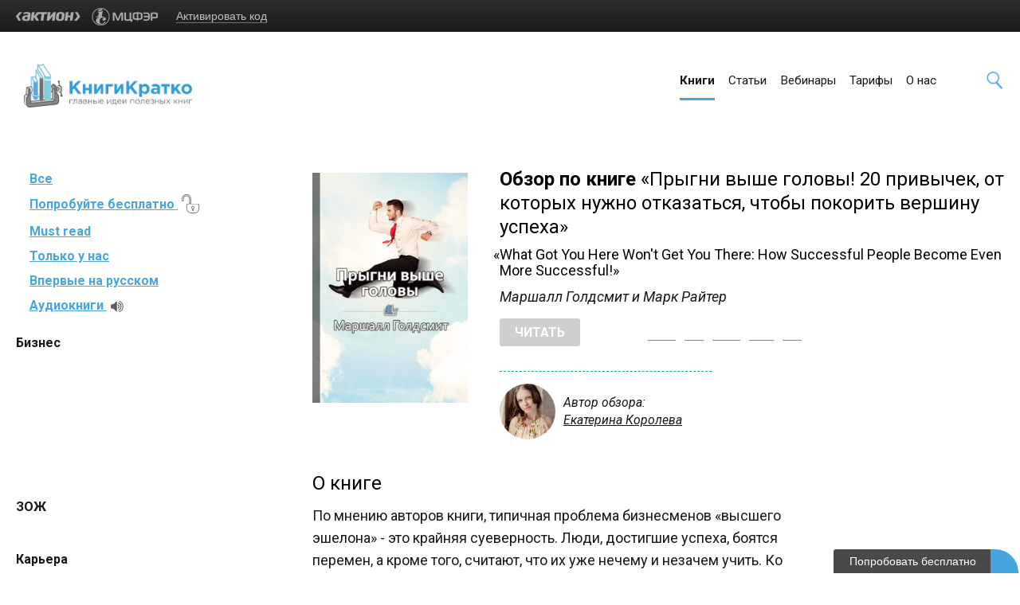

--- FILE ---
content_type: text/html; charset=UTF-8
request_url: https://www.knigikratko.ru/books/lichnaya-effektivnost/prygni-vyshe-golovy
body_size: 30887
content:
<!DOCTYPE HTML>
<html>
<head>
<title>«Прыгни выше головы! 20 привычек, от которых нужно отказаться, чтобы покорить вершину успеха» Маршалл Голдсмит и Марк Райтер</title>
<base href="https://www.knigikratko.ru/" />
<meta charset="utf-8" />
<meta name="viewport" content="width=device-width, initial-scale=1, minimum-scale=1, maximum-scale=1" />
<meta name="yandex-verification" content="b0826c0dc2718b1e" />
<meta name="description" content="Маршалл Голдсмит, опытнейший специалист, консультирующий крупнейших мировых бизнес-лидеров, научит вас, как преодолеть вредные привычки, которые ошибочно ассоциируются у вас с успехом." />
<meta property="og:image" content="http://www.knigikratko.ru/files/books/285.jpg" />
<meta property="og:title" content="«Прыгни выше головы! 20 привычек, от которых нужно отказаться, чтобы покорить вершину успеха» Маршалл Голдсмит и Марк Райтер " />
<meta property="og:description" content="Маршалл Голдсмит, опытнейший специалист, консультирующий крупнейших мировых бизнес-лидеров, научит вас, как преодолеть вредные привычки, которые ошибочно ассоциируются у вас с успехом." />

<link rel="icon" href="https://www.knigikratko.ru/images/favicon.ico" type="image/x-icon" />
<link href="https://www.knigikratko.ru/css/style_new.css?time=2026011515:57:17" rel="stylesheet" />
<link href="https://fonts.googleapis.com/css?family=Roboto:400,400i,700,700i" rel="stylesheet">
<link href="https://fonts.googleapis.com/css?family=Open+Sans:300,300i,400,400i,600,600i,700,700i&display=swap&subset=cyrillic" rel="stylesheet">
<!--[if IE]>
<link rel="stylesheet" href="https://www.knigikratko.ru/css/ie.css" />
<![endif]-->

<link href="https://www.knigikratko.ru/css/animate.css" rel="stylesheet" />
<link href="https://www.knigikratko.ru/css/reveal.css?time=2026011515:57:17" rel="stylesheet" />
<link href="https://www.knigikratko.ru/css/headerpanel.css" rel="stylesheet" />


<!--[if lt IE 9]>
    <script defer src="https://html5shim.googlecode.com/svn/trunk/html5.js"></script>
    <script defer src="https://css3-mediaqueries-js.googlecode.com/svn/trunk/css3-mediaqueries.js"></script>
<![endif]-->


<link href="https://www.knigikratko.ru/css/owl.carousel.css" rel="stylesheet" />


<script type="text/javascript">(window.Image ? (new Image()) : document.createElement('img')).src = 'https://vk.com/rtrg?p=VK-RTRG-224829-4npLv';</script>
<!-- Google Tag Manager -->
<script>(function(w,d,s,l,i){w[l]=w[l]||[];w[l].push({'gtm.start':
new Date().getTime(),event:'gtm.js'});var f=d.getElementsByTagName(s)[0],
j=d.createElement(s),dl=l!='dataLayer'?'&l='+l:'';j.async=true;j.src=
'https://www.googletagmanager.com/gtm.js?id='+i+dl;f.parentNode.insertBefore(j,f);
})(window,document,'script','dataLayer','GTM-T3D8PHF');</script>
<!-- End Google Tag Manager -->
<script charset="UTF-8" src="//cdn.sendpulse.com/js/push/77db8570e947850023e49d6e6b43a75a_0.js" async></script>

<script src="https://ajax.googleapis.com/ajax/libs/jquery/1.11.0/jquery.min.js"></script>
<script src="https://code.jquery.com/jquery-migrate-1.2.1.js"></script>
</head>
<body class="new_page">

<!-- Google Tag Manager (noscript) -->
<noscript><iframe src="https://www.googletagmanager.com/ns.html?id=GTM-T3D8PHF"
height="0" width="0" style="display:none;visibility:hidden"></iframe></noscript>
<!-- End Google Tag Manager (noscript) -->



<a href="https://m.me/knigikratko.ru" target="_blank" class="bot"><span>Привет! Я чат-бот КнигиКратко - давайте общаться!</span></a>
<script type="text/javascript" src="//cdn.perezvoni.com/widget/js/przv.js?przv_code=4961-29e5a97b47b0e6a-77b688011bd529-a-057-7b0e6a-a97b47" ></script>
<a href="#" data-reveal-id="myModal-free" class="try">Попробовать бесплатно</a><script type="text/javascript">

bExitWindowEnabled = false;

var bGAPWBlockEnabled = false;

function vRedirect(userId, token)
{
  bExitWindowEnabled = false;

  // 
    // no user
  location.href = "https://www.knigikratko.ru/action-press-auth-" + userId + "-" + token;
}

function onUserChange(user) {
    }

function onTokenChange(token) {
    try {
        vRedirect(window.ActionAuthButtonExternal.user.id, token);
    } catch (e) {
        //
    }
}

            var aktion = aktion || [];
            // (function(){
            //     var s = document.createElement('script');
            //     s.type = 'text/javascript';
            //     s.async = true;
            //     s.src = '//m.action-media.ru/js/all.2.js';
            //     var es = document.getElementsByTagName('script')[0];
            //     es.parentNode.insertBefore(s, es);
            // })();
            // window.AsyncInit = function () {
            //     aktionid.init({
            //         appid: 10143,
            //         rater: false,
            //         loginblock: 'panelcontainer',
            //         style: 'serv',
            //         supportlink: 'https://id2.action-media.ru/Feedback',
            //         reglink: 'https://id2.action-media.ru/Account/Registration'
            //     });
            //
            //     aktionid.subscribe('status.auth', 'vRedirect');
            // };

function connectFallbackLoader() {
    var script = document.createElement('script');

    script.async = true;
    script.src = 'https://s3.action-media.ru/widgets/loader.js';
    script.onload = onLoadLoaderScript;

    document.getElementsByTagName('head')[0].appendChild(script);
}


//Подключаем loader
function connectLoader() {
    var script = document.createElement('script');

    script.async = true;
    script.src = 'https://cdn.action-mcfr.ru/widgets/loader.js';
    script.onload = onLoadLoaderScript;

    document.getElementsByTagName('head')[0].appendChild(script);
}

//Загружаем виджет
function onLoadLoaderScript() {
    window.WidgetLoader.load({ name: 'authButtonExternal' }, onAuthButtonLoad); // кнопка
}

//Инициализируем виджет - на момент инициализации html элемент с id передаваемым в loginblock, должен быть доступен
function onAuthButtonLoad() {
    window.ActionAuthButtonExternal.init({
        appid: 10143,
        // emid: 217,
        loginblock: 'panelcontainer',
        theme: 'ss',
        supportlink: 'https://id2.action-media.ru/Feedback',
        reglink: '',
        mode: 'prod',
        onUserChange: onUserChange,
        onTokenChange: onTokenChange,
    });
}

connectLoader();
</script>


<div id="myModal_test" class="reveal-modal downloud_book">
    <h2>Самые интересные тесты для вас!</h2>
    <div class="left_downloud">
        <p>Пройти этот тест может <b>только подписчик</b> нашей Библиотеки.</p>
        <p><b>Присоединяйтесь к нам! Подписка стоит 499руб, и вы сможете пройти этот и другие тесты нашей Библиотеки!</b></p>
        <a href="https://www.knigikratko.ru/subscribe">Подписаться</a>
    </div>
     <a class="close-reveal-modal">&#215;</a>
</div>

<div id="myModal-npc" class="reveal-modal npc">
    <p><b>Порекомендуете ли Вы нашу Библиотеку друзьям и знакомым?</b></p>
    <p>1 - точно нет</p><p>10 - однозначно да!</p>
    <div class="non-smile">
        <p><img src="/images/nps/non-smile.png" alt="" /></p>
        <div data-smile="1" onclick="vLibraryRate(1);">1</div>
        <div data-smile="2" onclick="vLibraryRate(2);">2</div>
        <div data-smile="3" onclick="vLibraryRate(3);">3</div>
        <div data-smile="4" onclick="vLibraryRate(4);">4</div>
        <div data-smile="5" onclick="vLibraryRate(5);">5</div>
        <div data-smile="6" onclick="vLibraryRate(6);">6</div>
    </div>
    <div class="middle-smile">
        <div data-smile="7" onclick="vLibraryRate(7);">7</div>
        <div data-smile="8" onclick="vLibraryRate(8);">8</div>
    </div>
    <div class="smile">
        <p><img src="/images/nps/smile.png" alt="" /></p>
        <div data-smile="9" onclick="vLibraryRate(9);">9</div>
        <div data-smile="10" onclick="vLibraryRate(10);">10</div>
    </div>
    <a class="close-reveal-modal" onclick="vLibraryRate(0);">&#215;</a>
</div>

<div id="myModal-webinar-new" class="reveal-modal webinar-new">
  <img src="https://www.knigikratko.ru/files/webinar_speakers/18.png" alt="Карьера VS пандемия: что делать в условиях неопределенности" />
  <div class="text">
    <h5>Новый вебинар <span class="date">27 апреля</span></h5>
    <a class="link" href="https://www.knigikratko.ru/webinars/larkina-karera-vs-pandemiya" target="_blank">Карьера VS пандемия: что делать в условиях неопределенности</a>
    <p class="author">Автор <b>Ольга Ларкина</b></p>
  </div>
  <a href="https://www.knigikratko.ru/webinars/larkina-karera-vs-pandemiya" class="button_blue" target="_blank">Зарегистрироваться бесплатно</a>
  <a class="close-reveal-modal">&#215;</a>
</div>


<div id="myModal-like" class="reveal-modal">
    <div>
        <div class="fb-like" data-href="https://www.knigikratko.ru" data-layout="button_count" data-action="like" data-size="small" data-show-faces="false" data-share="false"></div>

        <script type="text/javascript" src="//vk.com/js/api/openapi.js?136"></script>
        <script type="text/javascript">
          VK.init({apiId: 5720707, onlyWidgets: true});
        </script>
        <div id="vk_like"></div>
        <script type="text/javascript">
        VK.Widgets.Like("vk_like", {type: "mini"});
        </script>

        <div id="ok_shareWidget"></div>
        <script>
        !function (d, id, did, st, title, description, image) {
          var js = d.createElement("script");
          js.src = "https://connect.ok.ru/connect.js";
          js.onload = js.onreadystatechange = function () {
          if (!this.readyState || this.readyState == "loaded" || this.readyState == "complete") {
            if (!this.executed) {
              this.executed = true;
              setTimeout(function () {
                OK.CONNECT.insertShareWidget(id,did,st, title, description, image);
              }, 0);
            }
          }};
          d.documentElement.appendChild(js);
        }(document,"ok_shareWidget",document.URL,'{"sz":20,"st":"rounded","ck":3}',"","","");
        </script>

        <script src="https://apis.google.com/js/platform.js" async defer>
          {lang: 'ru'}
        </script>
        <div class="g-plusone" data-size="medium"></div>
    </div>
    <p>Нажмите «Нравиться», выбрав свою социальную сеть, и вы сможете продолжить чтение этой статьи!</p>
</div>



<div id="podp" class="podp_popup reveal-modal">
    <img src="https://www.knigikratko.ru/images/30.png" alt="Менее 30 дней до окончания подписки" />
    <h1>Менее <span>30</span> дней</h1>
    <h2>осталось до конца вашей подписки</h2>
    <p>
        <b>Продлите подписку сейчас</b> и <b>не пропустите</b> ни одной самой важной книги, способной изменить вас и ваш бизнес!
    </p>
    <a href="https://www.knigikratko.ru/subscribe" class="podp_link">Продлить подписку</a>
    <div class="clear"></div>
    <a class="close-reveal-modal">&#215;</a>
</div>
<div id="myModal-free" class="reveal-modal">
     <h3>Получить в подарок обзор книги «Законы влияния» Сьюзан Вайншенк.</h3>
     <form method="post" onsubmit="vBookOrderForm('book_order_form_other'); return false;" id="book_order_form_other">
        <p><input type="text" placeholder="E-mail" name="user_email" /></p>
        <p class="textcenter"><input type="submit" value="Получить подарок" /></p>
     </form>
    <a class="close-reveal-modal">&#215;</a>
</div>

<div id="myModal-free-view" class="reveal-modal">
     <h3>Получите бесплатно обзор этой книги на свой email прямо сейчас.</h3>
     <form method="post" onsubmit="vBookOrderForm('book_order_form_free'); return false;" id="book_order_form_free">
        <p><input type="hidden" name="book_id" value="0" /><input type="text" placeholder="E-mail" name="user_email" /></p>
        <p class="textcenter"><input type="submit" value="Получить" /></p>
     </form>
    <a class="close-reveal-modal">&#215;</a>
</div>

<div id="PiramidaMinto" class="reveal-modal">
     <h3>Оставьте свой email и вы сможете скачать «Алгоритм написания текстов»</h3>
     <form method="post" onsubmit="vSubscribeForm('subscribe_form_text'); return false;" id="subscribe_form_text">
        <p><input type="text" placeholder="E-mail" name="user_email" /></p>
        <p class="textcenter"><input type="submit" value="Скачать" /></p>
     </form>
    <a class="close-reveal-modal">&#215;</a>
</div>


<div id="myModal-wish-book" class="reveal-modal">
<h2>Спасибо!</h2>
<p>Мы непременно учтем ваше пожелание!</p>
<a class="close-reveal-modal">&#215;</a>
</div>

<div id="myModal-comment" class="reveal-modal">
<h2>Спасибо за ваше мнение!</h2>
<p>Комментарий появится на сайте через минуту.</p>
<a class="close-reveal-modal">&#215;</a>
</div>


<div id="myModal-subscribe" class="reveal-modal">
<h2>Спасибо!</h2>
<p>Мы будем отправлять вам только интересные и полезные новости!</p>
<a class="close-reveal-modal">&#215;</a>
</div>

<div id="myModal-subscribe-news" class="reveal-modal">
<h2>Спасибо!</h2>
<p>Обновите страницу, чтобы статья открылась для чтения.</p>
<a class="close-reveal-modal">&#215;</a>
</div>

<div id="PiramidaMinto_file" class="reveal-modal">
<h2>Спасибо!</h2>
<p>Файл доступен вам по <a target="_blank" href="https://www.knigikratko.ru/piramida.pdf">ссылке</a>.</p>
<a class="close-reveal-modal">&#215;</a>
</div>


<div id="HowRead" class="reveal-modal">
    <section class="tabs">
            <input id="tab_1" type="radio" name="tab" checked="checked" />
            <input id="tab_2" type="radio" name="tab" />
            <input id="tab_3" type="radio" name="tab" />
            <label for="tab_1" id="tab_l1"><span>ПЛАНШЕТ<br />СМАРТФОН</span></label>
            <label for="tab_2" id="tab_l2"><span>ПК/НОУТБУК<br />ПЕЧАТЬ</span></label>
            <label for="tab_3" id="tab_l3"><span>ЭЛЕКТР.<BR />КНИГА</span></label>

            <div style="clear:both"></div>
            <div class="tabs_cont">
                <div id="tab_c1" class="mobile_download">
                    <div class="icon"><img src="/images/icons/apple.png" alt="" /></div>
                    <div class="desc">
                        <h5>Apple</h5>
                        <p>для вас идеален формат <strong>epub</strong>. Абсолютно все устройства Apple автоматически его распознают и открывают через стандартное <strong>приложение&nbsp;<a href="https://itunes.apple.com/ru/app/id364709193" target="_blank" rel="nofollow">iBooks</a></strong>.</p>
                        <p>Вы также можете <a href="https://itunes.apple.com/ru/app/id1251913437" target="_blank">скачать приложение КнигиКратко в AppStore</a>.</p>
                    </div>
                    <div class="clear"></div>
                    <div class="icon"><img src="/images/icons/android.png" alt="" /></div>
                    <div class="desc">
                        <h5>Android</h5>
                        <p>для вас подойдут и формат <strong>epub</strong> и формат <strong>fb2</strong>. Мы советуем использовать приложения <a href="https://play.google.com/store/apps/details?id=com.flyersoft.moonreader" target="_blank" rel="nofollow">MoonReader</a>&nbsp;, <a href="https://play.google.com/store/apps/details?id=org.geometerplus.zlibrary.ui.android" target="_blank" rel="nofollow">FbReader</a>&nbsp;, <a href="https://play.google.com/store/apps/details?id=com.ebooks.ebookreader" target="_blank" rel="nofollow">EbookReader</a>.</p>
            <p><em>Файлы откроются в этих приложениях, они всегда будут в вашем доступе. Вы сможете настроить визуально текст для своего комфорта.</em></p>
            <p>Если вам привычно читать формат <strong>pdf</strong> и возникают проблемы, то <a href="https://www.knigikratko.ru/%D0%9C%D0%B0%D0%BD%D1%83%D0%B0%D0%BB_pdf.pdf" target="_blank">мы подскажем</a>, как их решить.</p>
                    </div>
                    <div class="clear"></div>
                    <div class="icon"><img src="/images/icons/windows.png" alt="" /></div>
                    <div class="desc">
                        <h5>Windows</h5>
                        <p>мы советуем формат epub и приложение <a href="https://www.microsoft.com/en-us/store/p/ebook-reader/9wzdncrfj2r7" target="_blank" rel="nofollow">EbookReader</a>&nbsp;.</p>
            <p><em>Файлы откроются в приложении, будут всегда у вас под рукой, вы также сможете настроить шрифт и яркость.</em></p>
                    </div>
                    <div class="clear"></div>
                </div>
                <div id="tab_c2">
                    <div class="icon"><img src="/images/icons/pc_popup.png" alt="" /></div>
                        <div class="desc">
                            <p>Если вы предпочитаете читать с экрана компьютера или в распечатанном виде, то рекомендуем скачивать формат <b>pdf</b>.</p>
                        </div>
                        <div class="clear"></div>
                </div>
                <div id="tab_c3">
                    <div class="icon"><img src="/images/icons/ebook.png" alt="" /></div>
                    <div class="desc">
                        <p>Для электронных книг мы советуем формат <b>epub</b> или <b>pdf</b>. Вам необходимо будет скачать файлы сначала на Пк, а затем перенести их в память электронной книги через карту памяти или шнур USB.</p>
                    </div>
                    <div class="clear"></div>
                </div>
            </div>
    </section>
<a class="close-reveal-modal">&#215;</a>
</div>

<div id="myModal-1" class="reveal-modal">
<h2>Спасибо!</h2>
<p>Письмо с обзором придет на Вашу почту в течение 10 минут. Проверьте папку &laquo;Спам&raquo; или &laquo;Нежелательная почта&raquo;.</p>
<p>Если письмо так и не пришло - напишите нам на <a href="mailto:kratko@knigikratko.ru">kratko@knigikratko.ru</a>, мы оперативно его продублируем.</p>
<a class="close-reveal-modal">&#215;</a>
</div>

<div id="myModal-2" class="reveal-modal">
<h2>Спасибо!</h2>
<p>Вы скачали уже три обзора книг. Для вас доступ к дальнейшему скачиванию закрыт. Вы сможете читать обзоры, только <a href="https://www.knigikratko.ru/subscribe">оформив подписку</a>.</p>
<a class="close-reveal-modal">&#215;</a>
</div>

<div id="myModal-3" class="reveal-modal">
<h2>Спасибо!</h2>
<p>В течение пары минут вы получите на свой e-mail письмо с бесплатным обзором.</p>
<a class="close-reveal-modal">&#215;</a>
</div>

<div id="myModal-4" class="reveal-modal">
<h2>Спасибо!</h2>
<p>С Праздником вас!</p>
<p>Мы отправили вам 3 бесплатных обзора на указанный e-mail. Внимательно проверьте папку «Спам» или «Нежелательные» вашего почтового ящика. Если там все же нет письма с книгами – то пишите нам на <a href="mailto:kratko@knigikratko.ru">kratko@knigikratko.ru</a> – мы оперативно вам их пришлем!</p>
<a class="close-reveal-modal">&#215;</a>
</div>

<div id="myModal_book" class="reveal-modal downloud_book">
    <h2>Обзоры лучших книг для вас!</h2>
    <div class="left_downloud">
        <p>Чтобы скачивать обзоры, подпишитесь.<!-- <b>Стоимость подписки от 499 руб.</b>--></p>
        <a href="https://www.knigikratko.ru/subscribe">Подписаться со скидкой</a>
        <p>Если вы уже подписаны &mdash; <a target="_blank" href="https://id2.action-media.ru/logon/">авторизуйтесь</a>.</p>
    </div>
     <a class="close-reveal-modal">&#215;</a>
</div>




<div id="user" class="reveal-modal corporate">
    <h2>Заказ подписки</h2>
        <p>Оставьте ваши данные для оформления подписки.</b></p>
        <form onsubmit="vOrderForm(0, 0); return false;" id="subscribe_form_0">
            <p><input type="text" name="user_name" placeholder="Ваше имя" /></p>
            <p><input type="text" name="user_email" placeholder="Ваш e-mail" /></p>
            <div class="send">
                <div class="btn-block"><button type="submit" class="btn-podpiska type_subscribe_1">Оплата картой</button></div>
                <div class="btn-block account-button"><button type="submit" class="btn-podpiska type_subscribe_2">Получить счет</button></div>
            </div>
            <input type="hidden" value="" name="type_subscribe">
            <input type="hidden" value="" name="product_id">
        </form>
     <a class="close-reveal-modal">&#215;</a>
</div>

<div id="user2" class="reveal-modal corporate">
    <h2>Заказ подписки</h2>
        <form onsubmit="vOrderFormBook(); return false;" id="subscribe_form_book">
            <p><input type="text" name="user_name" placeholder="Ваше имя" /></p>
            <p><input type="text" name="user_email" placeholder="Ваш e-mail" /></p>
            <div class="radio">
                <p>Выберите книгу, которую вы получите в подарок :)</p>
                <input id="book1" type="radio" name="present_book_id" value="1" checked=""><label for="book1">«Клиенты на всю жизнь», К. Сьюэлл</label><br>
                <input id="book2" type="radio" name="present_book_id" value="2"><label for="book2">«Записки о военных походах», Гай Юлий Цезарь</label><br>
                <input id="book3" type="radio" name="present_book_id" value="3"><label for="book3">«Маугли», Р. Киплинг</label><br>
                <p class="pricebook_old"><s>1490 <i>руб.</i></s> <span>ДЛЯ ВАС БЕСПЛАТНО</span></p>
                <textarea rows="2" name="user_address" id="address" placeholder="Индекс и адрес доставки"></textarea>
            </div>
            <p class="send"><input type="submit" value="Перейти к оплате" /></p>
        </form>
     <a class="close-reveal-modal">&#215;</a>
</div>

<div class="container">
      <div id="sidebar">
          <ul>
              <li><a class="close_sidebar" href="#">Закрыть</a></li>
              <li class="current"><a href="https://www.knigikratko.ru/books/all"><b>Книги</b></a></li>
              <li><a href="https://www.knigikratko.ru/news/all">Статьи</a></li>
              <li><a href="https://www.knigikratko.ru/webinars">Вебинары</a></li>
              <!--<li><a class="present_subscribe" href="https://www.knigikratko.ru/interviews/">Интервью</a></li>-->
              <li><a class="present_subscribe" href="https://www.knigikratko.ru/subscribe"><b>Тарифы</b></a></li>
              <li><a href="https://www.knigikratko.ru/about">О нас</a></li>
              <!--<li><a href="https://www.knigikratko.ru/contacts">Контакты</a></li>-->
                        </ul>
      </div>
<div id="sidebar2">
<ul>
  <li><a class="close_sidebar" href="#">Закрыть</a></li>
<li class="current">Все</li>
<li><a href="https://www.knigikratko.ru/books/besplatno">Попробуйте бесплатно <b class="unlock_tag"></b></a></li>
<li><a href="https://www.knigikratko.ru/books/must-read">Must read</a></li>
<li><a href="https://www.knigikratko.ru/books/exclusive">Только у нас</a></li>
<li><a href="https://www.knigikratko.ru/books/vpervye-na-russkom">Впервые на русском</a></li>
<li><a href="https://www.knigikratko.ru/books/audio">Аудиокниги <b class="audio_tag"></b></a></li>
</ul>
<ul>
<li class="group_cat dropdown"><span>Бизнес</span><ul>
<li><a href="https://www.knigikratko.ru/books/finansi-i-investicii">Финансы и инвестиции</a></li>
<li><a href="https://www.knigikratko.ru/books/istorii-uspeha-i-biografii">Истории успеха и биографии</a></li>
<li><a href="https://www.knigikratko.ru/books/knigi-celikom">Книги целиком</a></li>
<li><a href="https://www.knigikratko.ru/books/marketing-i-reklama">Маркетинг и реклама</a></li>
<li><a href="https://www.knigikratko.ru/books/prodagi-i-servis">Продажи и сервис</a></li>
<li><a href="https://www.knigikratko.ru/books/strategii-i-innovacii">Стратегии и инновации</a></li>
</ul></li>
<li class="group_cat dropdown"><span>ЗОЖ</span><ul>
<li><a href="https://www.knigikratko.ru/books/zdorovyi-obraz-gizni">Здоровый образ жизни</a></li>
</ul></li>
<li class="group_cat dropdown"><span>Карьера</span><ul>
<li><a href="https://www.knigikratko.ru/books/liderstvo-i-menedgment">Лидерство и менеджмент</a></li>
<li><a href="https://www.knigikratko.ru/books/peregovori-i-sovechania">Переговоры и совещания</a></li>
<li><a href="https://www.knigikratko.ru/books/upravlenie-personalom">Управление персоналом</a></li>
</ul></li>
<li class="group_cat dropdown"><span>Саморазвитие</span><ul>
<li><a href="https://www.knigikratko.ru/books/lichnaya-effektivnost">Личная эффективность</a></li>
<li><a href="https://www.knigikratko.ru/books/mudrost-velikih">Мудрость великих</a></li>
<li><a href="https://www.knigikratko.ru/books/psihologia">Психология</a></li>
</ul></li>
<li class="group_cat dropdown"><span>Семья</span><ul>
<li><a href="https://www.knigikratko.ru/books/deti-i-semia">Дети и семья</a></li>
</ul></li>
</ul>
</div>

      <div class="main-content">

    <div class="container1">

    <div id="headerPanel">
        <div class="innerWrap">
            <div class="side left">
             <div class="headerPanelSideContent small_hidden">
                 <img class="logo_ac" src="https://www.knigikratko.ru/images/action-logo-light.png" alt="АКТИОН" />
                                    <a href="https://id2.action-media.ru/Code/Activation" rel="nofollow">Активировать код</a>                </div>
                <div class="headerPanelSideContent large_hidden">
                                      <a href="https://id2.action-media.ru/Code/Activation" rel="nofollow"><img src="https://www.knigikratko.ru/images/key.png" alt="Личный кабинет" /></a>                 <img class="logo_ac" src="https://www.knigikratko.ru/images/action-logo-light.png" alt="АКТИОН" />
                </div>
            </div>
            <div class="side right">
            <div id="panelcontainer"></div>
            </div>
        </div>
    </div>

    <div class="middle center">

        <header id="ex1">
            <section class="logo"><a href="https://www.knigikratko.ru/"><img src="https://www.knigikratko.ru/images/logo.png" alt="КнигиКратко" /></a></section>
            <nav>
                <ul>
                    <li class="current"><a href="https://www.knigikratko.ru/books/all"><b>Книги</b></a></li>
                    <li><a href="https://www.knigikratko.ru/news/all">Статьи</a></li>
                    <li><a href="https://www.knigikratko.ru/webinars">Вебинары</a></li>
                    <!--<li><a class="present_subscribe" href="https://www.knigikratko.ru/interviews/">Интервью</a></li>-->
                    <li><a class="present_subscribe" href="https://www.knigikratko.ru/subscribe">Тарифы</a></li>
                    <li><a href="https://www.knigikratko.ru/about">О нас</a></li>
                                    </ul>
                <a href="#" data-toggle=".container" id="sidebar-toggle">
                    <p><span class="bar"></span>
                    <span class="bar"></span>
                    <span class="bar"></span></p>
          </a>
            </nav>
            <section class="search"><a href="#" class="extremum-click click"><img src="https://www.knigikratko.ru/images/lupa1.png" alt="Поиск по сайту" /></a>
                <div class="slide_popup extremum-slide">
                    <form action="https://www.knigikratko.ru/search" method="get" id="search">
                        <input type="text" class="s" name="search_text" value="" placeholder="Поиск по книгам и статьям..." /><input type="submit" value="Искать" />
                    </form>
                </div>
            </section>
        </header>

        
                <div class="left_col">
        <a href="#" data-toggl=".container" id="sidebar-toggle">
                    <p><span class="bar"></span>
                    <span class="bar"></span>
                    <span class="bar"></span></p><p>
                    <span class="title_menu">Рубрики</span></p>
          </a>

<ul class="main_cats">
<li><a href="https://www.knigikratko.ru/books/all">Все</a></li>
<li><a href="https://www.knigikratko.ru/books/besplatno">Попробуйте бесплатно <b class="unlock_tag"></b></a></li>
<li><a href="https://www.knigikratko.ru/books/must-read">Must read</a></li>
<li><a href="https://www.knigikratko.ru/books/exclusive">Только у нас</a></li>
<li><a href="https://www.knigikratko.ru/books/vpervye-na-russkom">Впервые на русском</a></li>
<li><a href="https://www.knigikratko.ru/books/audio">Аудиокниги <b class="audio_tag"></b></a></li>
</ul>
<ul>
<li class="group_cat">Бизнес<ul>
<li><a href="https://www.knigikratko.ru/books/finansi-i-investicii">Финансы и инвестиции</a></li>
<li><a href="https://www.knigikratko.ru/books/istorii-uspeha-i-biografii">Истории успеха и биографии</a></li>
<li><a href="https://www.knigikratko.ru/books/knigi-celikom">Книги целиком</a></li>
<li><a href="https://www.knigikratko.ru/books/marketing-i-reklama">Маркетинг и реклама</a></li>
<li><a href="https://www.knigikratko.ru/books/prodagi-i-servis">Продажи и сервис</a></li>
<li><a href="https://www.knigikratko.ru/books/strategii-i-innovacii">Стратегии и инновации</a></li>
</ul></li>
<li class="group_cat">ЗОЖ<ul>
<li><a href="https://www.knigikratko.ru/books/zdorovyi-obraz-gizni">Здоровый образ жизни</a></li>
</ul></li>
<li class="group_cat">Карьера<ul>
<li><a href="https://www.knigikratko.ru/books/liderstvo-i-menedgment">Лидерство и менеджмент</a></li>
<li><a href="https://www.knigikratko.ru/books/peregovori-i-sovechania">Переговоры и совещания</a></li>
<li><a href="https://www.knigikratko.ru/books/upravlenie-personalom">Управление персоналом</a></li>
</ul></li>
<li class="group_cat">Саморазвитие<ul>
<li class="current">Личная эффективность</li>
<li><a href="https://www.knigikratko.ru/books/mudrost-velikih">Мудрость великих</a></li>
<li><a href="https://www.knigikratko.ru/books/psihologia">Психология</a></li>
</ul></li>
<li class="group_cat">Семья<ul>
<li><a href="https://www.knigikratko.ru/books/deti-i-semia">Дети и семья</a></li>
</ul></li>
</ul>

<!--<div class="authors authors_books">
<h2>Книги по авторам:</h2>

                <h3>Алфавитный указатель:</h3>
                <div><a href="#">А</a></div><div><a href="#">Б</a></div><div><a href="#">В</a></div><div><a href="#">Г</a></div>
                <div><a href="#">Д</a></div><div><a href="#">Е</a></div><div><a href="#">Ё</a></div><div><a href="#">Ж</a></div>
                <div><a href="#">З</a></div><div><a href="#">И</a></div><div><a href="#">К</a></div><div><a href="#">Л</a></div>
                <div><a href="#">М</a></div><div><a href="#">Н</a></div><div><a href="#">О</a></div><div><a href="#">П</a></div>
                <div><a href="#">Р</a></div><div><a href="#">С</a></div><div><a href="#">Т</a></div><div><a href="#">У</a></div>
                <div><a href="#">Ф</a></div><div><a href="#">Х</a></div><div><a href="#">Ц</a></div><div><a href="#">Ч</a></div>
                <div><a href="#">Ш</a></div><div><a href="#">Щ</a></div><div><a href="#">Э</a></div><div><a href="#">Ю</a></div>
                <div><a href="#">Я</a></div>
                <div class="clear"></div>
                <p><a href="#">Все авторы</a></p>
                <div class="clear"></div>
<h3>Издатель:</h3>
<p><a href="#">Библиотека «КнигиКратко»</a></p>
</div>-->
</div>
        <div class="right_col">

      
                    <div class="right_col_book">

                                                <img src="https://s3.landing.aservices.tech/www_knigikratko_ru:knigi-kratko/knigikratko.ru/www/files/books_cover/285.png" alt="Прыгни выше головы! 20 привычек, от которых нужно отказаться, чтобы покорить вершину успеха" />
                                
                <!--<a class="banner_book_button" href="#banner_book">Получить бесплатно</a>-->                            </div>
            <div class="left_col_book">
                <h1 class="title_book">Обзор по книге <b>Прыгни выше головы! 20 привычек, от которых нужно отказаться, чтобы покорить вершину успеха</b></h1>
                <p class="title_eng">What Got You Here Won't Get You There: How Successful People Become Even More Successful!</p>                <p class="author">Маршалл Голдсмит и Марк Райтер</p>
                                <p class="formats">
                    <a target="blank" href="https://www.knigikratko.ru/files/prygni-vyshe-golovy.html" class="reading" data-reveal-id="myModal_book" id="disable">Читать</a>
                    
                                        Скачать:
                    
                                                            <a target="_blank" href="https://www.knigikratko.ru/files/prygni-vyshe-golovy.epub" data-reveal-id="myModal_book" class="disable">epub</a>
                                                                                <a target="_blank" href="https://www.knigikratko.ru/files/prygni-vyshe-golovy.fb2" data-reveal-id="myModal_book" class="disable">fb2</a>
                                                                                                                        <a target="_blank" href="https://www.knigikratko.ru/files/prygni-vyshe-golovy.mobi" data-reveal-id="myModal_book" class="disable">mobi</a>
                                                                                <a target="_blank" href="https://www.knigikratko.ru/files/prygni-vyshe-golovy.mp3" data-reveal-id="myModal_book" class="disable">mp3</a>
                                                                                <a target="_blank" href="https://www.knigikratko.ru/files/prygni-vyshe-golovy.pdf" data-reveal-id="myModal_book" class="disable">pdf</a>
                                                        </p>
                                <p class="howread">
                    <a data-reveal-id="HowRead" href="#">Как читать на любом устройстве &#8594;</a>
                </p>                <p class="author gm">
                <span class="img"><img src="https://s3.landing.aservices.tech/www_knigikratko_ru:knigi-kratko/knigikratko.ru/www/files/authors/18.png" alt="Королева Екатерина" /></span>                    <span class="name">Автор обзора:<br /><a href="https://www.knigikratko.ru/authors/ekaterina-koroleva">Екатерина Королева</a></span></p>            </div>
            <div class="left_col_book full">
                <h4>О книге</h4>
                <div class="desc_book"><p>По мнению авторов книги, типичная проблема бизнесменов &laquo;высшего эшелона&raquo; - это крайняя суеверность. Люди, достигшие успеха, боятся перемен, а кроме того, считают, что их уже нечему и незачем учить. Ко всякого рода тренингам и рекомендациям предприниматели относятся настороженно, хотя сами же нанимают коучей. Однако одно дело спросить совета, и совсем другое &ndash; последовать ему.</p>
<p>В книге Маршалл Голдсмит приводит 20 качеств, мешающих дальнейшему росту, как в бизнесе, так и в личной жизни. Эти качества кажутся нам нейтральными чертами, или даже достоинствами. Однако они могут сильно раздражать наше окружение и портить деловую репутацию. Так умение держать язык за зубами другие могут расценить как скрытностью. А удачное, по мнению руководителя, делегирование полномочий служащие воспримут как уход от личной ответственности.</p>
<p>Возможно, вы даже не подозреваете о наличии у себя черт, которые описаны в этой книге. Но, как говорится, &laquo;незнание не освобождает от ответственности&raquo;. Наш обзор поможет вам обнаружить в себе эти черты и поработать над их устранением. Президент Сбербанка Герман Греф рекомендует эту книгу к обязательному прочтению.</p></div>
                                                <p class="formats">Скачать доступные форматы:
                                <a target="_blank" href="https://www.knigikratko.ru/files/prygni-vyshe-golovy.epub" data-reveal-id="myModal_book" class="disable">epub</a>

                                <a target="_blank" href="https://www.knigikratko.ru/files/prygni-vyshe-golovy.fb2" data-reveal-id="myModal_book" class="disable">fb2</a>

                                <a target="_blank" href="https://www.knigikratko.ru/files/prygni-vyshe-golovy.html" data-reveal-id="myModal_book" class="disable">html</a>

                                <a target="_blank" href="https://www.knigikratko.ru/files/prygni-vyshe-golovy.mobi" data-reveal-id="myModal_book" class="disable">mobi</a>

                                <a target="_blank" href="https://www.knigikratko.ru/files/prygni-vyshe-golovy.mp3" data-reveal-id="myModal_book" class="disable">mp3</a>

                                <a target="_blank" href="https://www.knigikratko.ru/files/prygni-vyshe-golovy.pdf" data-reveal-id="myModal_book" class="disable">pdf</a>

                </p>
                                <div class="author_audio">
                                                            <a href="https://www.facebook.com/dictorchumak" target="_blank" class="link_author"><img src="https://s3.landing.aservices.tech/www_knigikratko_ru:knigi-kratko/knigikratko.ru/www/files/audio_authors/3.png" alt="Димитрий Чумак" /></a>
                                                                                                                                                                                                                                                                                                                <a class="voice" target="_blank" href="https://www.knigikratko.ru/files/prygni-vyshe-golovy.mp3" data-reveal-id="myModal_book">ПОСЛУШАТЬ</a>
                                                                                                                                <p>
                        <b>Автор аудио-формата</b>
                        <a href="https://www.facebook.com/dictorchumak" target="_blank">Димитрий Чумак</a>, Голос Библиотеки                    </p>
                </div>
                                                                

                 <div class="share new_share">
                    <strong>Поделиться</strong>
                    <span class="link data-share">
                        <script defer src="//cdn.jsdelivr.net/npm/yandex-share2/share.js"></script>
                        <div class="ya-share2" data-services="vkontakte,twitter,facebook,odnoklassniki"></div>
                    </span>
                    <span class="count-wrap">
                        <svg x="0px" y="0px" width="13px" height="13.08px" viewBox="0 0 13 13.08" enable-background="new 0 0 13 13.08" xml:space="preserve">
                                <path d="M10.614,8.312c-0.757,0-1.425,0.363-1.859,0.916L4.707,7.156C4.76,6.958,4.797,6.754,4.797,6.54
                                    c0-0.234-0.046-0.455-0.108-0.669l4.03-2.06c0.435,0.577,1.119,0.955,1.897,0.955C11.934,4.766,13,3.7,13,2.383
                                    C13,1.067,11.934,0,10.616,0C9.3,0,8.234,1.067,8.234,2.382c0,0.216,0.037,0.42,0.091,0.619l-4.047,2.07
                                    C3.841,4.518,3.171,4.156,2.415,4.156c-1.317,0-2.383,1.067-2.383,2.384c0,1.315,1.066,2.384,2.383,2.384
                                    c0.778,0,1.463-0.378,1.899-0.957l4.027,2.06c-0.063,0.214-0.109,0.438-0.109,0.671c0,1.316,1.068,2.383,2.383,2.383
                                    c1.318,0,2.386-1.066,2.386-2.383C13,9.378,11.934,8.312,10.614,8.312z"/>
                        </svg>
                        <span class="count"></span>
                    </span>
                </div>
            </div>
            <div class="clear"></div>

            
<h4 id="comments">Рецензии и отзывы</h4>
<ul class="comment_book">
<li>
<span><i>Зураб</i> | 2018-08-26 17:17:36</span>
<span class="stars"><b class="num5"></b></span>
<p>Это шикарная книга!!</p>
</li>
<li>
<span><i>Елена</i> | 2018-01-10 12:46:06</span>
<span class="stars"><b class="num2"></b></span>
<p>Попробую</p>
</li>
<li>
<span><i>Александр Вячеславович</i> | 2017-11-05 13:53:18</span>
<span class="stars"><b class="num5"></b></span>
<p>Как перестать быть мудаком, с которым не стоит работать<br />
Мини-рецензия на книгу &quot;Прыгни выше головы&quot;<br />
Название могло бы быть в русском переводе намного удачней. Увы, этого не случилось, поэтому многие тысячи менеджеров эту книгу не прочтут, сочтя обычной &quot;мотивашкой&quot;. Хотя это весьма и весьма полезная инструментальная книга по самосовершенствованию. <br />
Автор описывает 20 привычек, исправив которые вы перестанете вести себя с подчинёнными, как мудак. Перебивать, вставлять колкости не к месту, манипулировать с важной информацией, пытаться воевать и побеждать на ровном месте. <br />
Ключевое здесь &quot;перестанете вести&quot;. Голдсмит, как это принято у бизнес-авторов в США, не уходит в дебри психологии и исправления глубинных проблем личностей. Метод малых улучшений во всей красе. <br />
Типичные проблемы управленцев собраны в рейтинг топ-20 вредных привычек. Со списком можно поспорить, но в целом он достаточно исчерпывающий. Главное, что перечисленные недостатки именно поведенческие и сформулированы достаточно корректно, так что признаться в некоторых хватит духу у любого. Да можно и не ломать голову, а просто опросить подчинённых и коллег. <br />
Я лично так и сделал. 10 минут ожидания и 3 неактивных поведенческих навыка удалось отчётливо выделить. <br />
С описанием методики &quot;улучшения&quot; дело обстоит чуть хуже. Видно, что личность круча важнее набор инструментов. Но это понятно, - какой консультант будет выкладывать инструментарий, приносящий ему сотни тысяч долларов годового дохода?  <br />
Голдсмит честно предупреждает, что его &quot;лекарство&quot;, это скорее сильный &quot;витамин&quot;  для тех, кто уже успешен. Это важное замечание. Если особых успехов в управлении у вас пока нет, то хорошие манеры не будут в приоритете. Хотя, на мой взгляд, они всегда на лишние.</p>
</li>
<li>
<span><i>Сергей Васильевич</i> | 2016-08-13 23:54:54</span>
<span class="stars"><b class="num3"></b></span>
<p>Нормально</p>
</li>
</ul>
<div class="stop_commenting">
Чтобы оставить отзыв, <a href="https://id2.action-media.ru/Account/Registration" target="_blank">зарегистрируйтесь</a><br />
или войдите в <a href="https://id2.action-media.ru/logon" target="_blank">личный кабинет</a>
</div>
                        <h2 class="title_slider">Вам может понравиться</h2>
                        <div class="slider">
                                <div class="owl-carousel">
                                        <div class="item">
                        <a href="https://www.knigikratko.ru/books/lichnaya-effektivnost/personal-learning-pro"><img src="https://s3.landing.aservices.tech/www_knigikratko_ru:knigi-kratko/knigikratko.ru/www/files/books_cover/690.png" alt="Personal Learning Pro: лучший метод усваивать информацию" /></a>
                                            </div>
                                        <div class="item">
                        <a href="https://www.knigikratko.ru/books/lichnaya-effektivnost/book-676"><img src="https://s3.landing.aservices.tech/www_knigikratko_ru:knigi-kratko/knigikratko.ru/www/files/books_cover/676.png" alt="Вместе. Как найти единомышленников, создать сообщество и ощутить связь со всем миром" /></a>
                                            </div>
                                        <div class="item">
                        <a href="https://www.knigikratko.ru/books/lichnaya-effektivnost/idi-tyda-gde-strashno"><img src="https://s3.landing.aservices.tech/www_knigikratko_ru:knigi-kratko/knigikratko.ru/www/files/books_cover/704.png" alt="Иди туда, где страшно. Именно там ты обретешь силу" /></a>
                                            </div>
                                        <div class="item">
                        <a href="https://www.knigikratko.ru/books/lichnaya-effektivnost/kak-pobedit-prokrastinatsiyu"><img src="https://s3.landing.aservices.tech/www_knigikratko_ru:knigi-kratko/knigikratko.ru/www/files/books_cover/703.png" alt="Как победить прокрастинацию в эпоху цифровых технологий" /></a>
                                            </div>
                                        <div class="item">
                        <a href="https://www.knigikratko.ru/books/lichnaya-effektivnost/memorandum"><img src="https://s3.landing.aservices.tech/www_knigikratko_ru:knigi-kratko/knigikratko.ru/www/files/books_cover/675.png" alt="Меморандум: пять правил экономической свободы" /></a>
                                            </div>
                                        <div class="item">
                        <a href="https://www.knigikratko.ru/books/lichnaya-effektivnost/netvorking-dlya-introvertov"><img src="https://s3.landing.aservices.tech/www_knigikratko_ru:knigi-kratko/knigikratko.ru/www/files/books_cover/705.png" alt="Нетворкинг для интровертов. Искусство заводить полезные связи для необщительных" /></a>
                                            </div>
                                        <div class="item">
                        <a href="https://www.knigikratko.ru/books/lichnaya-effektivnost/45-tatuirovok-lichnosti-batyrev"><img src="https://s3.landing.aservices.tech/www_knigikratko_ru:knigi-kratko/knigikratko.ru/www/files/books_cover/582.png" alt="45 татуировок личности: правила моей жизни" /></a>
                                            </div>
                                        <div class="item">
                        <a href="https://www.knigikratko.ru/books/lichnaya-effektivnost/bullet-journal-metod-kerroll"><img src="https://s3.landing.aservices.tech/www_knigikratko_ru:knigi-kratko/knigikratko.ru/www/files/books_cover/638.png" alt="Bullet Journal метод. Переосмысли прошлое, упорядочи настоящее, спроектируй будущее" /></a>
                                            </div>
                                        <div class="item">
                        <a href="https://www.knigikratko.ru/books/lichnaya-effektivnost/arhitektura-vybora-taler"><img src="https://s3.landing.aservices.tech/www_knigikratko_ru:knigi-kratko/knigikratko.ru/www/files/books_cover/645.png" alt="Nudge. Архитектура выбора" /></a>
                                            </div>
                                        <div class="item">
                        <a href="https://www.knigikratko.ru/books/lichnaya-effektivnost/a-ya-tebya-net-jiang"><img src="https://s3.landing.aservices.tech/www_knigikratko_ru:knigi-kratko/knigikratko.ru/www/files/books_cover/491.png" alt="А я тебя «нет». Как не бояться отказов и идти напролом к своей цели" /></a>
                                            </div>
                                        <div class="item">
                        <a href="https://www.knigikratko.ru/books/lichnaya-effektivnost/atlas-schastia-rassel"><img src="https://s3.landing.aservices.tech/www_knigikratko_ru:knigi-kratko/knigikratko.ru/www/files/books_cover/559.png" alt="Атлас счастья. Уникальные рецепты счастья со всего света" /></a>
                                            </div>
                                        <div class="item">
                        <a href="https://www.knigikratko.ru/books/lichnaya-effektivnost/bud-luchey-versiey-sebya-valdshmidt"><img src="https://s3.landing.aservices.tech/www_knigikratko_ru:knigi-kratko/knigikratko.ru/www/files/books_cover/516.png" alt="Будь лучшей версией себя. Как обычные люди становятся выдающимися" /></a>
                                            </div>
                                        <div class="item">
                        <a href="https://www.knigikratko.ru/books/lichnaya-effektivnost/bystraya-cherepaha-renner"><img src="https://s3.landing.aservices.tech/www_knigikratko_ru:knigi-kratko/knigikratko.ru/www/files/books_cover/636.png" alt="Быстрая черепаха. Неделание как способ достичь цели" /></a>
                                            </div>
                                        <div class="item">
                        <a href="https://www.knigikratko.ru/books/lichnaya-effektivnost/v-komande-s-vragom-kahane"><img src="https://s3.landing.aservices.tech/www_knigikratko_ru:knigi-kratko/knigikratko.ru/www/files/books_cover/513.png" alt="В команде с врагом. Как работать с теми, кого вы недолюбливаете, с кем не согласны или кому не доверяете" /></a>
                                            </div>
                                        <div class="item">
                        <a href="https://www.knigikratko.ru/books/lichnaya-effektivnost/volshebnaya-knopka-protiv-volneniya-barjak"><img src="https://s3.landing.aservices.tech/www_knigikratko_ru:knigi-kratko/knigikratko.ru/www/files/books_cover/574.png" alt="Волшебная кнопка против волнения" /></a>
                                            </div>
                                        <div class="item">
                        <a href="https://www.knigikratko.ru/books/lichnaya-effektivnost/volya-i-samokontrol-yakutenko"><img src="https://s3.landing.aservices.tech/www_knigikratko_ru:knigi-kratko/knigikratko.ru/www/files/books_cover/592.png" alt="Воля и самоконтроль: Как гены и мозг мешают нам бороться с соблазнами" /></a>
                                            </div>
                                        <div class="item">
                        <a href="https://www.knigikratko.ru/books/lichnaya-effektivnost/voprosy-eto-otvety-gregertsen"><img src="https://s3.landing.aservices.tech/www_knigikratko_ru:knigi-kratko/knigikratko.ru/www/files/books_cover/642.png" alt="Вопросы — это ответы. Как искать прорывные идеи и решать сложные проблемы на работе и в жизни" /></a>
                                            </div>
                                        <div class="item">
                        <a href="https://www.knigikratko.ru/books/lichnaya-effektivnost/vsegda-eshte-levoy-rukoy-bhargava"><img src="https://s3.landing.aservices.tech/www_knigikratko_ru:knigi-kratko/knigikratko.ru/www/files/books_cover/549.png" alt="Всегда ешьте левой рукой. А также перебивайте, прокрастинируйте, шокируйте. Неочевидные советы для успеха" /></a>
                                            </div>
                                        <div class="item">
                        <a href="https://www.knigikratko.ru/books/lichnaya-effektivnost/vstan-i-skaji-zvereva"><img src="https://s3.landing.aservices.tech/www_knigikratko_ru:knigi-kratko/knigikratko.ru/www/files/books_cover/585.png" alt="Встань и скажи. Книга-тренажер для выступлений" /></a>
                                            </div>
                                        <div class="item">
                        <a href="https://www.knigikratko.ru/books/lichnaya-effektivnost/vsya-pravda-obo-mne-rey"><img src="https://s3.landing.aservices.tech/www_knigikratko_ru:knigi-kratko/knigikratko.ru/www/files/books_cover/588.png" alt="Вся правда обо мне. Любопытство вместо тревоги на пути к истинному «я»" /></a>
                                            </div>
                                        <div class="item">
                        <a href="https://www.knigikratko.ru/books/lichnaya-effektivnost/vyberi-sebya-altusher"><img src="https://s3.landing.aservices.tech/www_knigikratko_ru:knigi-kratko/knigikratko.ru/www/files/books_cover/601.png" alt="Выбери себя. Как обрести уверенность в себе, своих силах и вновь выйти на дорогу, ведущую к успеху" /></a>
                                            </div>
                                        <div class="item">
                        <a href="https://www.knigikratko.ru/books/lichnaya-effektivnost/vyidi-iz-zony-komforta-treysi"><img src="https://s3.landing.aservices.tech/www_knigikratko_ru:knigi-kratko/knigikratko.ru/www/files/books_cover/533.png" alt="Выйди из зоны комфорта. Измени свою жизнь. 21 метод повышения личной эффективности" /></a>
                                            </div>
                                        <div class="item">
                        <a href="https://www.knigikratko.ru/books/lichnaya-effektivnost/genialnost-na-zakaz-levi"><img src="https://s3.landing.aservices.tech/www_knigikratko_ru:knigi-kratko/knigikratko.ru/www/files/books_cover/482.png" alt="Гениальность на заказ" /></a>
                                            </div>
                                        <div class="item">
                        <a href="https://www.knigikratko.ru/books/lichnaya-effektivnost/giperfokus-beyli"><img src="https://s3.landing.aservices.tech/www_knigikratko_ru:knigi-kratko/knigikratko.ru/www/files/books_cover/641.png" alt="Гиперфокус. Как я научился делать больше, тратя меньше времени" /></a>
                                            </div>
                                        <div class="item">
                        <a href="https://www.knigikratko.ru/books/lichnaya-effektivnost/dialog-makki"><img src="https://s3.landing.aservices.tech/www_knigikratko_ru:knigi-kratko/knigikratko.ru/www/files/books_cover/543.png" alt="Диалог: Искусство слова для писателей, сценаристов и драматургов" /></a>
                                            </div>
                                        <div class="item">
                        <a href="https://www.knigikratko.ru/books/lichnaya-effektivnost/dumay-i-bogatey-hill"><img src="https://s3.landing.aservices.tech/www_knigikratko_ru:knigi-kratko/knigikratko.ru/www/files/books_cover/478.png" alt="Думай и богатей" /></a>
                                            </div>
                                        <div class="item">
                        <a href="https://www.knigikratko.ru/books/lichnaya-effektivnost/dumay-kak-matematik-oakli"><img src="https://s3.landing.aservices.tech/www_knigikratko_ru:knigi-kratko/knigikratko.ru/www/files/books_cover/578.png" alt="Думай как математик. Как решать любые задачи быстрее и эффективнее" /></a>
                                            </div>
                                        <div class="item">
                        <a href="https://www.knigikratko.ru/books/lichnaya-effektivnost/kak-stat-chempionom-batler-499"><img src="https://s3.landing.aservices.tech/www_knigikratko_ru:knigi-kratko/knigikratko.ru/www/files/books_cover/499.png" alt="Золотые правила. Как стать чемпионом в том, что ты делаешь" /></a>
                                            </div>
                                        <div class="item">
                        <a href="https://www.knigikratko.ru/books/lichnaya-effektivnost/i-jili-oni-organizovanno-i-scactlivo-fais"><img src="https://s3.landing.aservices.tech/www_knigikratko_ru:knigi-kratko/knigikratko.ru/www/files/books_cover/656.png" alt="И жили они организованно и счастливо: стратегии упрощения жизни, помогающие работать меньше и лучше" /></a>
                                            </div>
                                        <div class="item">
                        <a href="https://www.knigikratko.ru/books/lichnaya-effektivnost/i-ne-pytaytes-slingerlend"><img src="https://s3.landing.aservices.tech/www_knigikratko_ru:knigi-kratko/knigikratko.ru/www/files/books_cover/522.png" alt="И не пытайтесь! Древняя мудрость, современная наука и искусство спонтанности" /></a>
                                            </div>
                                        <div class="item">
                        <a href="https://www.knigikratko.ru/books/lichnaya-effektivnost/izmeni-jizn-ostavayac-soboy-mujickaya"><img src="https://s3.landing.aservices.tech/www_knigikratko_ru:knigi-kratko/knigikratko.ru/www/files/books_cover/632.png" alt="Измени жизнь, оставаясь собой. Личный ребрендинг" /></a>
                                            </div>
                                        <div class="item">
                        <a href="https://www.knigikratko.ru/books/lichnaya-effektivnost/intellekt-karty-byuzen"><img src="https://s3.landing.aservices.tech/www_knigikratko_ru:knigi-kratko/knigikratko.ru/www/files/books_cover/556.png" alt="Интеллект-карты. Полное руководство по мощному инструменту мышления" /></a>
                                            </div>
                                        <div class="item">
                        <a href="https://www.knigikratko.ru/books/lichnaya-effektivnost/iskusstvo-vesti-besedu-grin"><img src="https://s3.landing.aservices.tech/www_knigikratko_ru:knigi-kratko/knigikratko.ru/www/files/books_cover/547.png" alt="Искусство вести беседу: Как найти подход к любому человеку и наладить контакт за 30 шагов" /></a>
                                            </div>
                                        <div class="item">
                        <a href="https://www.knigikratko.ru/books/lichnaya-effektivnost/iskusstvo-obuchat-dirksen-501"><img src="https://s3.landing.aservices.tech/www_knigikratko_ru:knigi-kratko/knigikratko.ru/www/files/books_cover/501.png" alt="Искусство обучать: как сделать любое обучение нескучным и эффективным" /></a>
                                            </div>
                                        <div class="item">
                        <a href="https://www.knigikratko.ru/books/lichnaya-effektivnost/kak-naiti-smysl-v-rabote-vilbers"><img src="https://s3.landing.aservices.tech/www_knigikratko_ru:knigi-kratko/knigikratko.ru/www/files/books_cover/649.png" alt="Как найти смысл в работе" /></a>
                                            </div>
                                        <div class="item">
                        <a href="https://www.knigikratko.ru/books/lichnaya-effektivnost/kak-organizovat-svoy-razum-hill"><img src="https://s3.landing.aservices.tech/www_knigikratko_ru:knigi-kratko/knigikratko.ru/www/files/books_cover/643.png" alt="Как организовать свой разум" /></a>
                                            </div>
                                        <div class="item">
                        <a href="https://www.knigikratko.ru/books/lichnaya-effektivnost/kak-razgovarivat-s-mudakami-goulston"><img src="https://s3.landing.aservices.tech/www_knigikratko_ru:knigi-kratko/knigikratko.ru/www/files/books_cover/456.png" alt="Как разговаривать с м*даками" /></a>
                                            </div>
                                        <div class="item">
                        <a href="https://www.knigikratko.ru/books/lichnaya-effektivnost/kniga-o-poteryannom-vremeni-vanderkam"><img src="https://s3.landing.aservices.tech/www_knigikratko_ru:knigi-kratko/knigikratko.ru/www/files/books_cover/487.png" alt="Книга о потерянном времени. У вас больше возможностей, чем вы думаете" /></a>
                                            </div>
                                        <div class="item">
                        <a href="https://www.knigikratko.ru/books/lichnaya-effektivnost/kod-bestsellera-archer"><img src="https://s3.landing.aservices.tech/www_knigikratko_ru:knigi-kratko/knigikratko.ru/www/files/books_cover/489.png" alt="Код бестселлера" /></a>
                                            </div>
                                        <div class="item">
                        <a href="https://www.knigikratko.ru/books/lichnaya-effektivnost/konec-epohi-brinkman"><img src="https://s3.landing.aservices.tech/www_knigikratko_ru:knigi-kratko/knigikratko.ru/www/files/books_cover/597.png" alt="Конец эпохи self help: Как перестать себя совершенствовать" /></a>
                                            </div>
                                        <div class="item">
                        <a href="https://www.knigikratko.ru/books/lichnaya-effektivnost/kriticheskoe-myishlenie-chatfild"><img src="https://s3.landing.aservices.tech/www_knigikratko_ru:knigi-kratko/knigikratko.ru/www/files/books_cover/600.png" alt="Критическое мышление. Анализируй, сомневайся, формируй свое мнение" /></a>
                                            </div>
                                        <div class="item">
                        <a href="https://www.knigikratko.ru/books/lichnaya-effektivnost/krossfit-mozga-namakonov"><img src="https://s3.landing.aservices.tech/www_knigikratko_ru:knigi-kratko/knigikratko.ru/www/files/books_cover/464.png" alt="Кроссфит мозга. Как подготовить себя к решению нестандартных задач" /></a>
                                            </div>
                                        <div class="item">
                        <a href="https://www.knigikratko.ru/books/lichnaya-effektivnost/mif-o-motivacii-heyden"><img src="https://s3.landing.aservices.tech/www_knigikratko_ru:knigi-kratko/knigikratko.ru/www/files/books_cover/624.png" alt="Миф о мотивации. Как успешные люди настраиваются на победу" /></a>
                                            </div>
                                        <div class="item">
                        <a href="https://www.knigikratko.ru/books/lichnaya-effektivnost/mazg-rok"><img src="https://s3.landing.aservices.tech/www_knigikratko_ru:knigi-kratko/knigikratko.ru/www/files/books_cover/583.png" alt="Мозг. Инструкция по применению: как использовать свои возможности по максимуму и без перегрузок" /></a>
                                            </div>
                                        <div class="item">
                        <a href="https://www.knigikratko.ru/books/lichnaya-effektivnost/muza-ne-pridet-burkus"><img src="https://s3.landing.aservices.tech/www_knigikratko_ru:knigi-kratko/knigikratko.ru/www/files/books_cover/439.png" alt="Муза не придет: Правда и мифы о том, как рождаются гениальные идеи" /></a>
                                            </div>
                                        <div class="item">
                        <a href="https://www.knigikratko.ru/books/lichnaya-effektivnost/na-emociyah-shapiro"><img src="https://s3.landing.aservices.tech/www_knigikratko_ru:knigi-kratko/knigikratko.ru/www/files/books_cover/437.png" alt="На эмоциях. Как улаживать конфликты в семье, бизнесе и политике" /></a>
                                            </div>
                                        <div class="item">
                        <a href="https://www.knigikratko.ru/books/lichnaya-effektivnost/ne-veryu-grant"><img src="https://s3.landing.aservices.tech/www_knigikratko_ru:knigi-kratko/knigikratko.ru/www/files/books_cover/609.png" alt="Не верю! Как увидеть правду в море дезинформации" /></a>
                                            </div>
                                        <div class="item">
                        <a href="https://www.knigikratko.ru/books/lichnaya-effektivnost/nikogda-nibud-rezanova"><img src="https://s3.landing.aservices.tech/www_knigikratko_ru:knigi-kratko/knigikratko.ru/www/files/books_cover/540.png" alt="Никогда-нибудь. Как выйти из тупика и найти себя" /></a>
                                            </div>
                                        <div class="item">
                        <a href="https://www.knigikratko.ru/books/lichnaya-effektivnost/odnozadachnost-zak"><img src="https://s3.landing.aservices.tech/www_knigikratko_ru:knigi-kratko/knigikratko.ru/www/files/books_cover/460.png" alt="Однозадачность. Успевайте больше, фокусируясь только на одном деле" /></a>
                                            </div>
                                        <div class="item">
                        <a href="https://www.knigikratko.ru/books/lichnaya-effektivnost/pisat-professionalno-pettig"><img src="https://s3.landing.aservices.tech/www_knigikratko_ru:knigi-kratko/knigikratko.ru/www/files/books_cover/468.png" alt="Писать профессионально. Как побороть прокрастинацию, перфекционизм и творческие кризисы" /></a>
                                            </div>
                                        <div class="item">
                        <a href="https://www.knigikratko.ru/books/lichnaya-effektivnost/priruch-svoih-drakonov-stivens"><img src="https://s3.landing.aservices.tech/www_knigikratko_ru:knigi-kratko/knigikratko.ru/www/files/books_cover/430.png" alt="Приручи своих драконов" /></a>
                                            </div>
                                        <div class="item">
                        <a href="https://www.knigikratko.ru/books/lichnaya-effektivnost/prosnis-i-jivi-brand"><img src="https://s3.landing.aservices.tech/www_knigikratko_ru:knigi-kratko/knigikratko.ru/www/files/books_cover/590.png" alt="Проснись и живи! Формула успеха, которая действительно работает" /></a>
                                            </div>
                                        <div class="item">
                        <a href="https://www.knigikratko.ru/books/lichnaya-effektivnost/put-k-harakteru-bruks-498"><img src="https://s3.landing.aservices.tech/www_knigikratko_ru:knigi-kratko/knigikratko.ru/www/files/books_cover/498.png" alt="Путь к характеру" /></a>
                                            </div>
                                        <div class="item">
                        <a href="https://www.knigikratko.ru/books/lichnaya-effektivnost/rabotay-v-glub-newport"><img src="https://s3.landing.aservices.tech/www_knigikratko_ru:knigi-kratko/knigikratko.ru/www/files/books_cover/531.png" alt="Работай вглубь: правила сфокусированного успеха в рассеянном мире" /></a>
                                            </div>
                                        <div class="item">
                        <a href="https://www.knigikratko.ru/books/lichnaya-effektivnost/razvitie-myagkih-navykov-uitman"><img src="https://s3.landing.aservices.tech/www_knigikratko_ru:knigi-kratko/knigikratko.ru/www/files/books_cover/555.png" alt="Развитие мягких навыков" /></a>
                                            </div>
                                        <div class="item">
                        <a href="https://www.knigikratko.ru/books/lichnaya-effektivnost/razreshi-sebe-skuhat-zomorodi"><img src="https://s3.landing.aservices.tech/www_knigikratko_ru:knigi-kratko/knigikratko.ru/www/files/books_cover/560.png" alt="Разреши себе скучать" /></a>
                                            </div>
                                        <div class="item">
                        <a href="https://www.knigikratko.ru/books/lichnaya-effektivnost/restart-hakamada"><img src="https://s3.landing.aservices.tech/www_knigikratko_ru:knigi-kratko/knigikratko.ru/www/files/books_cover/523.png" alt="Рестарт. Как прожить много жизней" /></a>
                                            </div>
                                        <div class="item">
                        <a href="https://www.knigikratko.ru/books/lichnaya-effektivnost/sam-sebe-finansist-tarasova"><img src="https://s3.landing.aservices.tech/www_knigikratko_ru:knigi-kratko/knigikratko.ru/www/files/books_cover/623.png" alt="Сам себе финансист. Как тратить с умом и копить правильно" /></a>
                                            </div>
                                        <div class="item">
                        <a href="https://www.knigikratko.ru/books/lichnaya-effektivnost/sdelano-chtoby-prilipat-hiz"><img src="https://s3.landing.aservices.tech/www_knigikratko_ru:knigi-kratko/knigikratko.ru/www/files/books_cover/542.png" alt="Сделано, чтобы прилипать. Почему одни идеи выживают, а другие умирают" /></a>
                                            </div>
                                        <div class="item">
                        <a href="https://www.knigikratko.ru/books/lichnaya-effektivnost/smert-ot-soveschaniy-lensioni"><img src="https://s3.landing.aservices.tech/www_knigikratko_ru:knigi-kratko/knigikratko.ru/www/files/books_cover/436.png" alt="Смерть от совещаний. Как сделать совещания эффективными и вдохновляющими" /></a>
                                            </div>
                                        <div class="item">
                        <a href="https://www.knigikratko.ru/books/lichnaya-effektivnost/storitelling-simmons"><img src="https://s3.landing.aservices.tech/www_knigikratko_ru:knigi-kratko/knigikratko.ru/www/files/books_cover/454.png" alt="Сторителлинг. Как использовать силу историй" /></a>
                                            </div>
                                        <div class="item">
                        <a href="https://www.knigikratko.ru/books/lichnaya-effektivnost/schastlivy-na-rabote-morelli"><img src="https://s3.landing.aservices.tech/www_knigikratko_ru:knigi-kratko/knigikratko.ru/www/files/books_cover/474.png" alt="Счастливы на работе. Как чувствовать себя хорошо в офисе" /></a>
                                            </div>
                                        <div class="item">
                        <a href="https://www.knigikratko.ru/books/lichnaya-effektivnost/taymhaking-pink"><img src="https://s3.landing.aservices.tech/www_knigikratko_ru:knigi-kratko/knigikratko.ru/www/files/books_cover/564.png" alt="Таймхакинг. Как наука помогает нам делать все вовремя" /></a>
                                            </div>
                                        <div class="item">
                        <a href="https://www.knigikratko.ru/books/lichnaya-effektivnost/taynyiy-expert-mikalko"><img src="https://s3.landing.aservices.tech/www_knigikratko_ru:knigi-kratko/knigikratko.ru/www/files/books_cover/661.png" alt="Тайный эксперт. Комбинируй, смешивай, создавай прорывные идеи" /></a>
                                            </div>
                                        <div class="item">
                        <a href="https://www.knigikratko.ru/books/lichnaya-effektivnost/tvoya-biznes-model-klark"><img src="https://s3.landing.aservices.tech/www_knigikratko_ru:knigi-kratko/knigikratko.ru/www/files/books_cover/493.png" alt="Твоя бизнес-модель. Системный подход к построению карьеры" /></a>
                                            </div>
                                        <div class="item">
                        <a href="https://www.knigikratko.ru/books/lichnaya-effektivnost/teoriya-vezeniya-adams"><img src="https://s3.landing.aservices.tech/www_knigikratko_ru:knigi-kratko/knigikratko.ru/www/files/books_cover/492.png" alt="Теория везения. Практическое пособие по повышению вашей удачливости" /></a>
                                            </div>
                                        <div class="item">
                        <a href="https://www.knigikratko.ru/books/lichnaya-effektivnost/trenirovka-pamyati-fray"><img src="https://s3.landing.aservices.tech/www_knigikratko_ru:knigi-kratko/knigikratko.ru/www/files/books_cover/551.png" alt="Тренировка памяти. Экспресс–курс" /></a>
                                            </div>
                                        <div class="item">
                        <a href="https://www.knigikratko.ru/books/lichnaya-effektivnost/tretya-alternativa-kovi"><img src="https://s3.landing.aservices.tech/www_knigikratko_ru:knigi-kratko/knigikratko.ru/www/files/books_cover/671.png" alt="Третья альтернатива: Решение самых сложных жизненных проблем" /></a>
                                            </div>
                                        <div class="item">
                        <a href="https://www.knigikratko.ru/books/lichnaya-effektivnost/fenomen-poliglotov-erard"><img src="https://s3.landing.aservices.tech/www_knigikratko_ru:knigi-kratko/knigikratko.ru/www/files/books_cover/470.png" alt="Феномен полиглотов" /></a>
                                            </div>
                                        <div class="item">
                        <a href="https://www.knigikratko.ru/books/lichnaya-effektivnost/haos-harford-502"><img src="https://s3.landing.aservices.tech/www_knigikratko_ru:knigi-kratko/knigikratko.ru/www/files/books_cover/502.png" alt="Хаос. Как беспорядок меняет нашу жизнь к лучшему" /></a>
                                            </div>
                                        <div class="item">
                        <a href="https://www.knigikratko.ru/books/lichnaya-effektivnost/hvatit-gadat-grin"><img src="https://s3.landing.aservices.tech/www_knigikratko_ru:knigi-kratko/knigikratko.ru/www/files/books_cover/630.png" alt="Хватит гадать! Девять стратегий для решения любых проблем" /></a>
                                            </div>
                                        <div class="item">
                        <a href="https://www.knigikratko.ru/books/lichnaya-effektivnost/chas-tishiny-horsager"><img src="https://s3.landing.aservices.tech/www_knigikratko_ru:knigi-kratko/knigikratko.ru/www/files/books_cover/477.png" alt="Час тишины. И еще 34 инструмента, которые сохранят ваше время и энергию" /></a>
                                            </div>
                                        <div class="item">
                        <a href="https://www.knigikratko.ru/books/lichnaya-effektivnost/elementyi-kriticheskogo-mishleniya-ruzerford"><img src="https://s3.landing.aservices.tech/www_knigikratko_ru:knigi-kratko/knigikratko.ru/www/files/books_cover/668.png" alt="Элементы критического мышления. Руководство по эффективному принятию решений, глубокому анализу, умным рассуждениям и независимому мышлению" /></a>
                                            </div>
                                        <div class="item">
                        <a href="https://www.knigikratko.ru/books/lichnaya-effektivnost/ya-hoch-bolshe-idey-rouling"><img src="https://s3.landing.aservices.tech/www_knigikratko_ru:knigi-kratko/knigikratko.ru/www/files/books_cover/615.png" alt="Я хочу больше идей. Более 100 техник и упражнений для развития творческого мышления" /></a>
                                            </div>
                                        <div class="item">
                        <a href="https://www.knigikratko.ru/books/lichnaya-effektivnost/gibkiy-um-bahrah"><img src="https://s3.landing.aservices.tech/www_knigikratko_ru:knigi-kratko/knigikratko.ru/www/files/books_cover/450.png" alt="Гибкий ум. Как видеть вещи иначе и думать нестандартно" /></a>
                                            </div>
                                        <div class="item">
                        <a href="https://www.knigikratko.ru/books/lichnaya-effektivnost/tonkoe-iskusstvo-pofigizma-menson"><img src="https://s3.landing.aservices.tech/www_knigikratko_ru:knigi-kratko/knigikratko.ru/www/files/books_cover/441.png" alt="Тонкое искусство пофигизма: парадоксальный способ жить счастливо" /></a>
                                            </div>
                                        <div class="item">
                        <a href="https://www.knigikratko.ru/books/lichnaya-effektivnost/ted_talks_anderson"><img src="https://s3.landing.aservices.tech/www_knigikratko_ru:knigi-kratko/knigikratko.ru/www/files/books_cover/425.png" alt="TED TALKS: Слова меняют мир: первое официальное руководство по публичным выступлениям" /></a>
                                            </div>
                                        <div class="item">
                        <a href="https://www.knigikratko.ru/books/lichnaya-effektivnost/5_pravil_vydayuscheysya_effektivnosti_rinne"><img src="https://s3.landing.aservices.tech/www_knigikratko_ru:knigi-kratko/knigikratko.ru/www/files/books_cover/427.png" alt="Пять правил выдающейся эффективности: Как достигать главных целей без перегрузок и выгорания" /></a>
                                            </div>
                                        <div class="item">
                        <a href="https://www.knigikratko.ru/books/lichnaya-effektivnost/12-nedel-v-godu-moran"><img src="https://s3.landing.aservices.tech/www_knigikratko_ru:knigi-kratko/knigikratko.ru/www/files/books_cover/423.png" alt="12 недель в году. Как за 12 недель сделать больше, чем другие успевают за 12 месяцев" /></a>
                                            </div>
                                        <div class="item">
                        <a href="https://www.knigikratko.ru/books/lichnaya-effektivnost/otkazyvaus-vybirat-sher"><img src="https://s3.landing.aservices.tech/www_knigikratko_ru:knigi-kratko/knigikratko.ru/www/files/books_cover/410.png" alt="Отказываюсь выбирать. Как использовать свои интересы, увлечения и хобби, чтобы построить жизнь и карьеру своей мечты" /></a>
                                            </div>
                                        <div class="item">
                        <a href="https://www.knigikratko.ru/books/lichnaya-effektivnost/moy-produktivnyi-god-bayli"><img src="https://s3.landing.aservices.tech/www_knigikratko_ru:knigi-kratko/knigikratko.ru/www/files/books_cover/408.png" alt="Мой продуктивный год. Как я проверил самые известные методики личной эффективности на себе" /></a>
                                            </div>
                                        <div class="item">
                        <a href="https://www.knigikratko.ru/books/lichnaya-effektivnost/kak-naiti-svoe-prizvanie-robinson"><img src="https://s3.landing.aservices.tech/www_knigikratko_ru:knigi-kratko/knigikratko.ru/www/files/books_cover/407.png" alt="Найти свое призвание. Как открыть свои истинные таланты и наполнить жизнь смыслом" /></a>
                                            </div>
                                        <div class="item">
                        <a href="https://www.knigikratko.ru/books/lichnaya-effektivnost/manager-80-20-koh"><img src="https://s3.landing.aservices.tech/www_knigikratko_ru:knigi-kratko/knigikratko.ru/www/files/books_cover/393.png" alt="Менеджер 80/20. Главный принцип высокоэффективных людей" /></a>
                                            </div>
                                        <div class="item">
                        <a href="https://www.knigikratko.ru/books/lichnaya-effektivnost/nikoda-ne-eshte-v-odinochku-rez"><img src="https://s3.landing.aservices.tech/www_knigikratko_ru:knigi-kratko/knigikratko.ru/www/files/books_cover/372.png" alt="Никогда не ешьте в одиночку» и другие правила нетворкинга" /></a>
                                            </div>
                                        <div class="item">
                        <a href="https://www.knigikratko.ru/books/lichnaya-effektivnost/kind-regards-don-michel-bod"><img src="https://s3.landing.aservices.tech/www_knigikratko_ru:knigi-kratko/knigikratko.ru/www/files/books_cover/387.png" alt="Kind regards. Деловая переписка на английском языке" /></a>
                                            </div>
                                        <div class="item">
                        <a href="https://www.knigikratko.ru/books/lichnaya-effektivnost/zakony-bodo-shefer"><img src="https://s3.landing.aservices.tech/www_knigikratko_ru:knigi-kratko/knigikratko.ru/www/files/books_cover/380.png" alt="Законы победителей" /></a>
                                            </div>
                                        <div class="item">
                        <a href="https://www.knigikratko.ru/books/lichnaya-effektivnost/emocionalnyi-intellect-lemberg"><img src="https://s3.landing.aservices.tech/www_knigikratko_ru:knigi-kratko/knigikratko.ru/www/files/books_cover/383.png" alt="Эмоциональный интеллект. Как разум общается с чувствами" /></a>
                                            </div>
                                        <div class="item">
                        <a href="https://www.knigikratko.ru/books/lichnaya-effektivnost/kak-ya-izuchau-yazyki-kato-lomb"><img src="https://s3.landing.aservices.tech/www_knigikratko_ru:knigi-kratko/knigikratko.ru/www/files/books_cover/354.png" alt="Как я изучаю языки. Заметки полиглота" /></a>
                                            </div>
                                        <div class="item">
                        <a href="https://www.knigikratko.ru/books/lichnaya-effektivnost/potok-psixologiya-optimalnogo-perezhivaniya"><img src="https://s3.landing.aservices.tech/www_knigikratko_ru:knigi-kratko/knigikratko.ru/www/files/books_cover/238.png" alt="Поток. Психология оптимального переживания" /></a>
                                            </div>
                                        <div class="item">
                        <a href="https://www.knigikratko.ru/books/lichnaya-effektivnost/rabotay-menshe-kerry-glison"><img src="https://s3.landing.aservices.tech/www_knigikratko_ru:knigi-kratko/knigikratko.ru/www/files/books_cover/355.png" alt="Работай меньше, успевай больше. Программа персональной эффективности" /></a>
                                            </div>
                                        <div class="item">
                        <a href="https://www.knigikratko.ru/books/lichnaya-effektivnost/ne-rabotaite-s-mudakami-satton"><img src="https://s3.landing.aservices.tech/www_knigikratko_ru:knigi-kratko/knigikratko.ru/www/files/books_cover/350.png" alt="Не работайте с м*даками. И что делать, если они вокруг вас" /></a>
                                            </div>
                                        <div class="item">
                        <a href="https://www.knigikratko.ru/books/lichnaya-effektivnost/razbudi-v-sebe-ispolina-tony-robbins"><img src="https://s3.landing.aservices.tech/www_knigikratko_ru:knigi-kratko/knigikratko.ru/www/files/books_cover/348.png" alt="Разбуди в себе исполина" /></a>
                                            </div>
                                        <div class="item">
                        <a href="https://www.knigikratko.ru/books/lichnaya-effektivnost/razvitie-mozga-rodger-saip"><img src="https://s3.landing.aservices.tech/www_knigikratko_ru:knigi-kratko/knigikratko.ru/www/files/books_cover/347.png" alt="Развитие мозга" /></a>
                                            </div>
                                        <div class="item">
                        <a href="https://www.knigikratko.ru/books/lichnaya-effektivnost/sekrety-obschenia-magia-slov"><img src="https://s3.landing.aservices.tech/www_knigikratko_ru:knigi-kratko/knigikratko.ru/www/files/books_cover/345.png" alt="Секреты общения. Магия слов" /></a>
                                            </div>
                                        <div class="item">
                        <a href="https://www.knigikratko.ru/books/lichnaya-effektivnost/bez-suety-kak-perestat-speshit-i-nachat-git"><img src="https://s3.landing.aservices.tech/www_knigikratko_ru:knigi-kratko/knigikratko.ru/www/files/books_cover/337.png" alt="Без суеты. Как перестать спешить и начать жить" /></a>
                                            </div>
                                        <div class="item">
                        <a href="https://www.knigikratko.ru/books/lichnaya-effektivnost/v-etom-godu-ya-kak-izmenit-privychki-sdergat-obechania-rayan"><img src="https://s3.landing.aservices.tech/www_knigikratko_ru:knigi-kratko/knigikratko.ru/www/files/books_cover/339.png" alt="В этом году я… Как изменить привычки, сдержать обещания или сделать то, о чем вы давно мечтали" /></a>
                                            </div>
                                        <div class="item">
                        <a href="https://www.knigikratko.ru/books/lichnaya-effektivnost/pod-davleniem-veisinger-poliv-frei"><img src="https://s3.landing.aservices.tech/www_knigikratko_ru:knigi-kratko/knigikratko.ru/www/files/books_cover/336.png" alt="Под  давлением. Как добиваться результатов в условиях жестких дедлайнов и неопределенности" /></a>
                                            </div>
                                        <div class="item">
                        <a href="https://www.knigikratko.ru/books/lichnaya-effektivnost/snachala-skagite-net-jim-kamp"><img src="https://s3.landing.aservices.tech/www_knigikratko_ru:knigi-kratko/knigikratko.ru/www/files/books_cover/342.png" alt="Сначала скажите «нет». Секреты профессиональных переговорщиков" /></a>
                                            </div>
                                        <div class="item">
                        <a href="https://www.knigikratko.ru/books/lichnaya-effektivnost/uprosti-sebe-gizn"><img src="https://s3.landing.aservices.tech/www_knigikratko_ru:knigi-kratko/knigikratko.ru/www/files/books_cover/343.png" alt="Упрости себе жизнь" /></a>
                                            </div>
                                        <div class="item">
                        <a href="https://www.knigikratko.ru/books/lichnaya-effektivnost/7-navykov-vysokoeffektivnyh-ludei-stiven-kovi"><img src="https://s3.landing.aservices.tech/www_knigikratko_ru:knigi-kratko/knigikratko.ru/www/files/books_cover/329.png" alt="7 навыков высокоэффективных людей" /></a>
                                            </div>
                                        <div class="item">
                        <a href="https://www.knigikratko.ru/books/lichnaya-effektivnost/iskusstvo-myslit-masshtabno-shvarz"><img src="https://s3.landing.aservices.tech/www_knigikratko_ru:knigi-kratko/knigikratko.ru/www/files/books_cover/335.png" alt="Искусство мыслить масштабно" /></a>
                                            </div>
                                        <div class="item">
                        <a href="https://www.knigikratko.ru/books/lichnaya-effektivnost/kak-stat-blestiachim-oratoram-hughs"><img src="https://s3.landing.aservices.tech/www_knigikratko_ru:knigi-kratko/knigikratko.ru/www/files/books_cover/333.png" alt="Как стать блестящим оратором. Любая аудитория, любая ситуация" /></a>
                                            </div>
                                        <div class="item">
                        <a href="https://www.knigikratko.ru/books/lichnaya-effektivnost/mechtat-ne-vredno-sher"><img src="https://s3.landing.aservices.tech/www_knigikratko_ru:knigi-kratko/knigikratko.ru/www/files/books_cover/328.png" alt="Мечтать не вредно. Как получить то, что действительно хочешь" /></a>
                                            </div>
                                        <div class="item">
                        <a href="https://www.knigikratko.ru/books/lichnaya-effektivnost/15-sekretov-upravlenia-vremenem-kruz"><img src="https://s3.landing.aservices.tech/www_knigikratko_ru:knigi-kratko/knigikratko.ru/www/files/books_cover/311.png" alt="15 секретов управления временем" /></a>
                                            </div>
                                        <div class="item">
                        <a href="https://www.knigikratko.ru/books/lichnaya-effektivnost/kak-mysliat-preuspevauchie-ludi-maxwell"><img src="https://s3.landing.aservices.tech/www_knigikratko_ru:knigi-kratko/knigikratko.ru/www/files/books_cover/304.png" alt="Как мыслят преуспевающие люди, или мыслите, чтобы измениться!" /></a>
                                            </div>
                                        <div class="item">
                        <a href="https://www.knigikratko.ru/books/lichnaya-effektivnost/lovushki-myshlenia"><img src="https://s3.landing.aservices.tech/www_knigikratko_ru:knigi-kratko/knigikratko.ru/www/files/books_cover/299.png" alt="Ловушки мышления. Как принимать решения, о которых вы не пожалеете" /></a>
                                            </div>
                                        <div class="item">
                        <a href="https://www.knigikratko.ru/books/lichnaya-effektivnost/na-predele-erik-larssen"><img src="https://s3.landing.aservices.tech/www_knigikratko_ru:knigi-kratko/knigikratko.ru/www/files/books_cover/303.png" alt="На пределе. Неделя без жалости к себе" /></a>
                                            </div>
                                        <div class="item">
                        <a href="https://www.knigikratko.ru/books/lichnaya-effektivnost/ne-otvlekaite-menia-hallowell"><img src="https://s3.landing.aservices.tech/www_knigikratko_ru:knigi-kratko/knigikratko.ru/www/files/books_cover/308.png" alt="Не отвлекайте меня. Как сохранить высокую концентрацию несмотря ни на что" /></a>
                                            </div>
                                        <div class="item">
                        <a href="https://www.knigikratko.ru/books/lichnaya-effektivnost/essencializm-put-k-prostote"><img src="https://s3.landing.aservices.tech/www_knigikratko_ru:knigi-kratko/knigikratko.ru/www/files/books_cover/309.png" alt="Эссенциализм. Путь к простоте" /></a>
                                            </div>
                                        <div class="item">
                        <a href="https://www.knigikratko.ru/books/lichnaya-effektivnost/kak-trenirovat-pamyat-luchshe-ispolzujte-eyo-na-vse-sto"><img src="https://s3.landing.aservices.tech/www_knigikratko_ru:knigi-kratko/knigikratko.ru/www/files/books_cover/251.png" alt="Как тренировать память. Не думайте о памяти - лучше используйте её на все сто!" /></a>
                                            </div>
                                        <div class="item">
                        <a href="https://www.knigikratko.ru/books/lichnaya-effektivnost/iskusstvo-obiasniat"><img src="https://s3.landing.aservices.tech/www_knigikratko_ru:knigi-kratko/knigikratko.ru/www/files/books_cover/282.png" alt="Искусство объяснять. Как сделать так, чтобы вас понимали с полуслова" /></a>
                                            </div>
                                        <div class="item">
                        <a href="https://www.knigikratko.ru/books/lichnaya-effektivnost/iskusstvo-polemiki-kak-diskutirovat-energichno-ubeditelno-uverenno"><img src="https://s3.landing.aservices.tech/www_knigikratko_ru:knigi-kratko/knigikratko.ru/www/files/books_cover/249.png" alt="Искусство полемики. Как дискутировать энергично, убедительно, уверенно" /></a>
                                            </div>
                                        <div class="item">
                        <a href="https://www.knigikratko.ru/books/lichnaya-effektivnost/psihologia-ubegdenia-chaldini"><img src="https://s3.landing.aservices.tech/www_knigikratko_ru:knigi-kratko/knigikratko.ru/www/files/books_cover/233.png" alt="Психология убеждения. 50 доказанных способов быть убедительным" /></a>
                                            </div>
                                        <div class="item">
                        <a href="https://www.knigikratko.ru/books/lichnaya-effektivnost/paul-macgee"><img src="https://s3.landing.aservices.tech/www_knigikratko_ru:knigi-kratko/knigikratko.ru/www/files/books_cover/272.png" alt="S.U.M.O. Заткнись и делай" /></a>
                                            </div>
                                        <div class="item">
                        <a href="https://www.knigikratko.ru/books/lichnaya-effektivnost/bystroe-chtenie-za-10-dney"><img src="https://s3.landing.aservices.tech/www_knigikratko_ru:knigi-kratko/knigikratko.ru/www/files/books_cover/262.png" alt="Быстрое чтение за 10 дней" /></a>
                                            </div>
                                        <div class="item">
                        <a href="https://www.knigikratko.ru/books/lichnaya-effektivnost/uverennost-v-sebe-rob-yang"><img src="https://s3.landing.aservices.tech/www_knigikratko_ru:knigi-kratko/knigikratko.ru/www/files/books_cover/260.png" alt="Уверенность в себе. Умение контролировать свою жизнь" /></a>
                                            </div>
                                        <div class="item">
                        <a href="https://www.knigikratko.ru/books/lichnaya-effektivnost/sila-privychki"><img src="https://s3.landing.aservices.tech/www_knigikratko_ru:knigi-kratko/knigikratko.ru/www/files/books_cover/164.png" alt="Сила привычки. Почему мы живем и работаем именно так, а не иначе" /></a>
                                            </div>
                                        <div class="item">
                        <a href="https://www.knigikratko.ru/books/lichnaya-effektivnost/ubeditelnoe-pismo-kak-ispolzovat-silu-slov"><img src="https://s3.landing.aservices.tech/www_knigikratko_ru:knigi-kratko/knigikratko.ru/www/files/books_cover/246.png" alt="Убедительное письмо. Как использовать силу слов" /></a>
                                            </div>
                                        <div class="item">
                        <a href="https://www.knigikratko.ru/books/lichnaya-effektivnost/razvitie-pamiati"><img src="https://s3.landing.aservices.tech/www_knigikratko_ru:knigi-kratko/knigikratko.ru/www/files/books_cover/192.png" alt="Развитие памяти" /></a>
                                            </div>
                                        <div class="item">
                        <a href="https://www.knigikratko.ru/books/lichnaya-effektivnost/pravila-zakony-dostigenia-uspeha"><img src="https://s3.landing.aservices.tech/www_knigikratko_ru:knigi-kratko/knigikratko.ru/www/files/books_cover/196.png" alt="Правила. Законы достижения успеха" /></a>
                                            </div>
                                        <div class="item">
                        <a href="https://www.knigikratko.ru/books/lichnaya-effektivnost/michael-mikalko-risovyi-shturm"><img src="https://s3.landing.aservices.tech/www_knigikratko_ru:knigi-kratko/knigikratko.ru/www/files/books_cover/222.png" alt="Рисовый штурм. И еще 21 способ мыслить нестандартно" /></a>
                                            </div>
                                        <div class="item">
                        <a href="https://www.knigikratko.ru/books/lichnaya-effektivnost/kradi-kak-hudognik-10-urokov-tvorcheskogo-samovyragenia"><img src="https://s3.landing.aservices.tech/www_knigikratko_ru:knigi-kratko/knigikratko.ru/www/files/books_cover/198.png" alt="Кради как художник.10 уроков творческого самовыражения" /></a>
                                            </div>
                                        <div class="item">
                        <a href="https://www.knigikratko.ru/books/lichnaya-effektivnost/dogovoritsia-mogno-obo-vsem-gavin-kennedi"><img src="https://s3.landing.aservices.tech/www_knigikratko_ru:knigi-kratko/knigikratko.ru/www/files/books_cover/225.png" alt="Договориться можно обо всем! Как добиваться максимума в любых переговорах" /></a>
                                            </div>
                                        <div class="item">
                        <a href="https://www.knigikratko.ru/books/lichnaya-effektivnost/ne-kladite-smartfon-na-stol"><img src="https://s3.landing.aservices.tech/www_knigikratko_ru:knigi-kratko/knigikratko.ru/www/files/books_cover/219.png" alt="Не кладите смартфон на стол. Правила этикета, которые помогут вам всегда быть на высоте" /></a>
                                            </div>
                                        <div class="item">
                        <a href="https://www.knigikratko.ru/books/lichnaya-effektivnost/novie-razmyshlenia-o-lichnom-razvitii"><img src="https://s3.landing.aservices.tech/www_knigikratko_ru:knigi-kratko/knigikratko.ru/www/files/books_cover/181.png" alt="Новые размышления о личном развитии. Здоровье. Совесть. Любовь" /></a>
                                            </div>
                                        <div class="item">
                        <a href="https://www.knigikratko.ru/books/lichnaya-effektivnost/kak-govorit-chtoby-vas-slyshali"><img src="https://s3.landing.aservices.tech/www_knigikratko_ru:knigi-kratko/knigikratko.ru/www/files/books_cover/215.png" alt="Как говорить, чтобы вас слушали" /></a>
                                            </div>
                                        <div class="item">
                        <a href="https://www.knigikratko.ru/books/lichnaya-effektivnost/ozarenie-sila-mgnovennyh-resheniy"><img src="https://s3.landing.aservices.tech/www_knigikratko_ru:knigi-kratko/knigikratko.ru/www/files/books_cover/217.png" alt="Озарение. Сила мгновенных решений" /></a>
                                            </div>
                                        <div class="item">
                        <a href="https://www.knigikratko.ru/books/lichnaya-effektivnost/vkluchaem-obayanie-po-metodike-specslugb"><img src="https://s3.landing.aservices.tech/www_knigikratko_ru:knigi-kratko/knigikratko.ru/www/files/books_cover/211.png" alt="Включаем обаяние по методике спецслужб" /></a>
                                            </div>
                                        <div class="item">
                        <a href="https://www.knigikratko.ru/books/lichnaya-effektivnost/psihologia-lgi-obmani-menia-esli-smogesh"><img src="https://s3.landing.aservices.tech/www_knigikratko_ru:knigi-kratko/knigikratko.ru/www/files/books_cover/210.png" alt="Психология лжи. Обмани меня, если сможешь" /></a>
                                            </div>
                                        <div class="item">
                        <a href="https://www.knigikratko.ru/books/lichnaya-effektivnost/chuzhaya-dusha-potemki-liberman"><img src="https://s3.landing.aservices.tech/www_knigikratko_ru:knigi-kratko/knigikratko.ru/www/files/books_cover/207.png" alt="Чужая душа потемки? Как прочесть мысли любого человека" /></a>
                                            </div>
                                        <div class="item">
                        <a href="https://www.knigikratko.ru/books/lichnaya-effektivnost/bezumno-zaniat-kak-vibratsia-iz-vodovorota-beskonechnyh-del"><img src="https://s3.landing.aservices.tech/www_knigikratko_ru:knigi-kratko/knigikratko.ru/www/files/books_cover/197.png" alt="Безумно занят. Как выбраться из водоворота бесконечных дел" /></a>
                                            </div>
                                        <div class="item">
                        <a href="https://www.knigikratko.ru/books/lichnaya-effektivnost/sila-voli-kak-razvit-i-ukrepit"><img src="https://s3.landing.aservices.tech/www_knigikratko_ru:knigi-kratko/knigikratko.ru/www/files/books_cover/189.png" alt="Сила воли. Как развить и укрепить" /></a>
                                            </div>
                                        <div class="item">
                        <a href="https://www.knigikratko.ru/books/lichnaya-effektivnost/almaznyi-ogranschik"><img src="https://s3.landing.aservices.tech/www_knigikratko_ru:knigi-kratko/knigikratko.ru/www/files/books_cover/155.png" alt="Алмазный огранщик. Будда о том, как управлять бизнесом и личной жизнью" /></a>
                                            </div>
                                        <div class="item">
                        <a href="https://www.knigikratko.ru/books/lichnaya-effektivnost/blestiaschie-soveschania"><img src="https://s3.landing.aservices.tech/www_knigikratko_ru:knigi-kratko/knigikratko.ru/www/files/books_cover/19.png" alt="Блестящие совещания. Правила эффективной групповой работы" /></a>
                                            </div>
                                        <div class="item">
                        <a href="https://www.knigikratko.ru/books/lichnaya-effektivnost/bogatyi-papa-bednyi-papa"><img src="https://s3.landing.aservices.tech/www_knigikratko_ru:knigi-kratko/knigikratko.ru/www/files/books_cover/86.png" alt="Богатый папа, бедный папа" /></a>
                                            </div>
                                        <div class="item">
                        <a href="https://www.knigikratko.ru/books/lichnaya-effektivnost/glavnoe-vnimanie-glavnim-vecham"><img src="https://s3.landing.aservices.tech/www_knigikratko_ru:knigi-kratko/knigikratko.ru/www/files/books_cover/27.png" alt="Главное внимание – главным вещам" /></a>
                                            </div>
                                        <div class="item">
                        <a href="https://www.knigikratko.ru/books/lichnaya-effektivnost/jizn-na-polnoi-moschnosti"><img src="https://s3.landing.aservices.tech/www_knigikratko_ru:knigi-kratko/knigikratko.ru/www/files/books_cover/104.png" alt="Жизнь на полной мощности" /></a>
                                            </div>
                                        <div class="item">
                        <a href="https://www.knigikratko.ru/books/lichnaya-effektivnost/k-chertu-nedostatki"><img src="https://s3.landing.aservices.tech/www_knigikratko_ru:knigi-kratko/knigikratko.ru/www/files/books_cover/39.png" alt="К черту недостатки! Как использовать свои сильные стороны" /></a>
                                            </div>
                                        <div class="item">
                        <a href="https://www.knigikratko.ru/books/lichnaya-effektivnost/lider-bez-titula"><img src="https://s3.landing.aservices.tech/www_knigikratko_ru:knigi-kratko/knigikratko.ru/www/files/books_cover/142.png" alt="Лидер без титула" /></a>
                                            </div>
                                        <div class="item">
                        <a href="https://www.knigikratko.ru/books/lichnaya-effektivnost/lichnoe-razvitie"><img src="https://s3.landing.aservices.tech/www_knigikratko_ru:knigi-kratko/knigikratko.ru/www/files/books_cover/141.png" alt="Личное развитие" /></a>
                                            </div>
                                        <div class="item">
                        <a href="https://www.knigikratko.ru/books/lichnaya-effektivnost/peregovori-bez-poragenia"><img src="https://s3.landing.aservices.tech/www_knigikratko_ru:knigi-kratko/knigikratko.ru/www/files/books_cover/114.png" alt="Переговоры без поражения" /></a>
                                            </div>
                                        <div class="item">
                        <a href="https://www.knigikratko.ru/books/lichnaya-effektivnost/peregovori-v-stile-trampa"><img src="https://s3.landing.aservices.tech/www_knigikratko_ru:knigi-kratko/knigikratko.ru/www/files/books_cover/49.png" alt="Переговоры в стиле Трампа" /></a>
                                            </div>
                                        <div class="item">
                        <a href="https://www.knigikratko.ru/books/lichnaya-effektivnost/princip-piramidy-minto"><img src="https://s3.landing.aservices.tech/www_knigikratko_ru:knigi-kratko/knigikratko.ru/www/files/books_cover/112.png" alt="Принцип пирамиды Минто" /></a>
                                            </div>
                                        <div class="item">
                        <a href="https://www.knigikratko.ru/books/lichnaya-effektivnost/traktati-ob-iskusstve-upravlenia"><img src="https://s3.landing.aservices.tech/www_knigikratko_ru:knigi-kratko/knigikratko.ru/www/files/books_cover/12.png" alt="Трактаты об искусстве управления" /></a>
                                            </div>
                                        <div class="item">
                        <a href="https://www.knigikratko.ru/books/lichnaya-effektivnost/uroki-diplomaticheskogo-iskusstva"><img src="https://s3.landing.aservices.tech/www_knigikratko_ru:knigi-kratko/knigikratko.ru/www/files/books_cover/152.png" alt="Уроки дипломатического искусства" /></a>
                                            </div>
                                        <div class="item">
                        <a href="https://www.knigikratko.ru/books/lichnaya-effektivnost/celnaya-zhizn"><img src="https://s3.landing.aservices.tech/www_knigikratko_ru:knigi-kratko/knigikratko.ru/www/files/books_cover/64.png" alt="Цельная жизнь. Ключевые навыки для достижения ваших целей" /></a>
                                            </div>
                                        <div class="item">
                        <a href="https://www.knigikratko.ru/books/lichnaya-effektivnost/ya-slyshu-vas-naskvoz"><img src="https://s3.landing.aservices.tech/www_knigikratko_ru:knigi-kratko/knigikratko.ru/www/files/books_cover/68.png" alt="Я слышу вас насквозь. Эффективная техника переговоров" /></a>
                                            </div>
                                    </div>
                            </div>
        </div>
<!--<div class="left_col not_margin">
<div class="wash_book">
<p><b>Предложите нам книгу.</b> Если вы не&nbsp;нашли свою любимую книгу у&nbsp;нас в Библиотеке -&nbsp;оставьте заявку и&nbsp;мы постараемся подготовить ее для&nbsp;вас.</p>
<form id="wish_book_form" onsubmit="return vCommentSend('wish_book_form');">
<div class="wish_book_input"><input type="text" value="" placeholder="Название книги..." name="comment_text"></div>
<div class="check" style="display:none;"><input type="checkbox" name="notice" value="Известить меня" id="notice" /> <label for="notice">Известить меня по почте</label></div>
<input style="display:none;" type="text" value="" placeholder="Ваш e-mail" name="comment_email">
<input type="submit" value="Отправить">
<input type="hidden" name="comment_type_id" value="4">
<input type="hidden" name="object_id" value="0">
<input type="hidden" name="object_rating" value="0">
<input type="hidden" name="comment_link_id" value="0">
</form>
</div>
</div>-->
                
<!-- <a class="banner_full" href="http://vrp.gd.ru" target="_blank"><img src="http://knigikratko.ru/images/banners/VRP_1450x150__i.jpg" alt="" /></a>
<a class="banner_990 banner_600" href="http://vrp.gd.ru" target="_blank"><img src="http://knigikratko.ru/images/banners/VRP_990x140__i.jpg" alt="" /></a><br /> -->
                <div class="clear"></div>
    </div>
</div>



    <div id="footer"><div class="middle">
    <footer>
        <div class="row_4">
          <div class="col_1_4">
            <p class="font_17 Arial"><a class="none_underline" href="tel:88005556600">8 800 555 66 00</a></p>
            <p class="font_18"><a href="mailto:kratko@knigikratko.ru">kratko@knigikratko.ru</a></p>
            <a class="app_store" href="https://itunes.apple.com/ru/app/id1251913437" target="_blank"></a>
            <p class="copyright Arial pc">Нашли ошибку? Выделите, нажмите Ctrl+Enter.<br /><br />© 2014—2026 КнигиКратко. Главные идеи полезных книг.<br /><a href="https://id2.action-media.ru/legal/policy.html" target="_blank">Политика обработки персональных данных</a></p>
          </div>
          <div class="col_1_4">
            <ul>
              <li><a href="https://www.knigikratko.ru/contacts">Контакты</a></li>
              <li><a href="https://www.knigikratko.ru/faq">Помощь</a></li>
              <li><a href="https://www.knigikratko.ru/kak-polzovatsia-bibliotekoi">Как читать</a></li>
              <li><a href="https://www.knigikratko.ru/corporate">Подписка для компаний</a></li>
              <li class="present"><a href="https://www.knigikratko.ru/subscribe-present">Подписка в подарок</a></li>
              <li><a href="https://www.knigikratko.ru/reviews">Отзывы</a></li>
              <li><a href="https://www.knigikratko.ru/authors/all">Создатели</a></li>
            </ul>
          </div>
          <div class="col_1_4">
            <form action="https://www.knigikratko.ru/search" method="get" id="search_footer">
              <input type="text" class="s" name="search_text" value="" placeholder="Поиск по сайту" /><input type="submit" value="" />
            </form>
            <p>Ежедневная рассылка новостей</p>
            <form method="post"  id="subscribe_form_bottom" onsubmit="vSubscribeForm('subscribe_form_bottom'); return false;" class="rass">
              <input type="text" placeholder="E-mail" name="user_email" />
              <input type="submit" value="" />
            </form>
          </div>
          <div class="col_1_4">
            <ul class="social_links">
              <li class="fb"><a href="https://www.facebook.com/knigikratko.ru/" target="_blank"></a></li>
              <li class="vk"><a href="https://vk.com/glavnaya_misl" target="_blank"></a></li>
              <li class="inst"><a href="https://www.instagram.com/knigikratko.ru/" target="_blank"></a></li>
              <li class="telegramm"><a href="https://telegram.me/KnigiKratkoBot" target="_blank"></a></li>
              <li class="chat"><a href="https://m.me/knigikratko.ru" target="_blank"></a></li>
            </ul>
            <div class="pay">
                <p>Принимаем к оплате</p>
                <ul class="pay">
                  <li class="mastercard"></li>
                  <li class="maestro"></li>
                  <li class="visa"></li>
                </ul>
            </div>
            <p class="copyright Arial mobile">© 2014—2017 КнигиКратко. Главные идеи полезных книг.<br /><a href="https://id2.action-media.ru/legal/policy.html" target="_blank">Политика обработки персональных данных</a></p>
          </div>
          <div class="clear"></div>
        </div>
</footer>
</div>
</div></div>
</div>


<script type="text/javascript">
  (function(i,s,o,g,r,a,m){i['GoogleAnalyticsObject']=r;i[r]=i[r]||function(){
  (i[r].q=i[r].q||[]).push(arguments)},i[r].l=1*new Date();a=s.createElement(o),
  m=s.getElementsByTagName(o)[0];a.async=1;a.src=g;m.parentNode.insertBefore(a,m)
  })(window,document,'script','//www.google-analytics.com/analytics.js','ga');

  ga('create', 'UA-29529406-16', 'auto');
  //ga('send', 'pageview');
  ga('send', 'pageview', {'dimension1': 'visitor'});

</script>
<!-- Facebook Pixel Code -->
<script>
!function(f,b,e,v,n,t,s){if(f.fbq)return;n=f.fbq=function(){n.callMethod?
n.callMethod.apply(n,arguments):n.queue.push(arguments)};if(!f._fbq)f._fbq=n;
n.push=n;n.loaded=!0;n.version='2.0';n.queue=[];t=b.createElement(e);t.async=!0;
t.src=v;s=b.getElementsByTagName(e)[0];s.parentNode.insertBefore(t,s)}(window,
document,'script','https://connect.facebook.net/en_US/fbevents.js');

fbq('init', '195310594138154');
fbq('track', "PageView");</script>
<noscript><img height="1" width="1" style="display:none"
src="https://www.facebook.com/tr?id=195310594138154&ev=PageView&noscript=1"
/></noscript>
<!-- End Facebook Pixel Code -->

<div id="fb-root"></div>
<script>(function(d, s, id) {
  var js, fjs = d.getElementsByTagName(s)[0];
  if (d.getElementById(id)) return;
  js = d.createElement(s); js.id = id;
  js.src = "//connect.facebook.net/ru_RU/sdk.js#xfbml=1&version=v2.8&appId=1702056553396969";
  fjs.parentNode.insertBefore(js, fjs);
}(document, 'script', 'facebook-jssdk'));</script>

<script src="https://www.knigikratko.ru/js/jquery.cookie.js"></script>
<script src="https://www.knigikratko.ru/js/owl.carousel.js"></script>
<script src="https://www.knigikratko.ru/js/placeholder.js"></script>
<script src="https://www.knigikratko.ru/js/mistakes.js"></script>
<script src="https://www.knigikratko.ru/js/jquery.iframetracker.js"></script>
<script defer src="https://www.knigikratko.ru/js/jquery.reveal.js"></script>
<script type="text/javascript" src="https://vk.com/js/api/share.js"></script>
<script defer src="https://www.knigikratko.ru/js/script.js?time=2026011515:57:17"></script>


<script>
  $('.slider_author').owlCarousel({
    loop:true,
    nav:true,
    responsiveClass:true,
    responsive:{
            0:{
                items:1
            },
            400:{
                items:2
            },
            860:{
                items:3
            },
            1100:{
                items:6
            }
        }
  });
</script>
<script type="text/javascript">
$(document).ready(function(){
  $('.owl-carousel').owlCarousel({
    loop:true,
    margin:10,
    responsiveClass:true,
    responsive:{
        0:{
            items:1,
            nav:true
        },
        540:{
            items:2,
            nav:true
        },
        1100:{
            items:4,
            nav:true,
            loop:false
        }
    }
})
});
</script>




<!-- Yandex.Metrika informer -->
<a href="https://metrika.yandex.ru/stat/?id=29909079&amp;from=informer"
target="_blank" rel="nofollow"><img src="https://informer.yandex.ru/informer/29909079/3_1_FFFFFFFF_EFEFEFFF_0_pageviews"
style="display:none!important;width:88px; height:31px; border:0;" alt="Яндекс.Метрика" title="Яндекс.Метрика: данные за сегодня (просмотры, визиты и уникальные посетители)" class="ym-advanced-informer" data-cid="29909079" data-lang="ru" /></a>
<!-- /Yandex.Metrika informer -->

<!-- Yandex.Metrika counter -->
<script type="text/javascript" >
   (function(m,e,t,r,i,k,a){m[i]=m[i]||function(){(m[i].a=m[i].a||[]).push(arguments)};
   m[i].l=1*new Date();k=e.createElement(t),a=e.getElementsByTagName(t)[0],k.async=1,k.src=r,a.parentNode.insertBefore(k,a)})
   (window, document, "script", "https://mc.yandex.ru/metrika/tag.js", "ym");

   ym(29909079, "init", {
        clickmap:true,
        trackLinks:true,
        accurateTrackBounce:true,
        webvisor:true
   });
</script>
<noscript><div><img src="https://mc.yandex.ru/watch/29909079" style="position:absolute; left:-9999px;" alt="" /></div></noscript>
<!-- /Yandex.Metrika counter -->
<!--LiveInternet counter--><script type="text/javascript">document.write("<a style='display:none;' href='//www.liveinternet.ru/click' target=_blank><img src='//counter.yadro.ru/hit?t52.6;r" + escape(document.referrer) + ((typeof(screen)=="undefined")?"":";s"+screen.width+"*"+screen.height+"*"+(screen.colorDepth?screen.colorDepth:screen.pixelDepth)) + ";u" + escape(document.URL) + ";" + Math.random() + "' border=0 width=88 height=31 alt='' title='LiveInternet: показано число просмотров и посетителей за 24 часа'><\/a>")</script><!--/LiveInternet-->
<!--LiveInternet counter--><script type="text/javascript"><!--new Image().src = "//counter.yadro.ru/hit;action?r"+escape(document.referrer)+((typeof(screen)=="undefined")?"":";s"+screen.width+"*"+screen.height+"*"+(screen.colorDepth?screen.colorDepth:screen.pixelDepth))+";u"+escape(document.URL)+";"+Math.random();//--></script><!--/LiveInternet-->


<script type="text/javascript">(function(d,w,t,u,o,s,v) {w[o] = w[o] || function() { (w[o].q = w[o].q || []).push(arguments) };s = d.createElement("script");s.async = 1;s.src = u;v = d.getElementsByTagName(t)[0];v.parentNode.insertBefore(s, v);})(document,window,"script","https://image.sendsay.ru/js/push/push.js","sendsay_push");sendsay_push("init", { "v": "1.0", "fid": "actionmedia", "app_server_key": "BHCj1JpbkP64BNeUp65HUm1eqig3fD7dbIKUCSpWtun3FTLdTwdyhdsdI05HX8RprlsSWQT3YYj1NpcMUj8K2WM", "backend": "https://sendsay.ru/backend/push", "sw": "js/sendsay_push_sw.js", "delay": "300","list": "pll51_83561",});sendsay_push("subscribe");</script>

</body>
</html>


--- FILE ---
content_type: text/html; charset=utf-8
request_url: https://accounts.google.com/o/oauth2/postmessageRelay?parent=https%3A%2F%2Fwww.knigikratko.ru&jsh=m%3B%2F_%2Fscs%2Fabc-static%2F_%2Fjs%2Fk%3Dgapi.lb.en.2kN9-TZiXrM.O%2Fd%3D1%2Frs%3DAHpOoo_B4hu0FeWRuWHfxnZ3V0WubwN7Qw%2Fm%3D__features__
body_size: 159
content:
<!DOCTYPE html><html><head><title></title><meta http-equiv="content-type" content="text/html; charset=utf-8"><meta http-equiv="X-UA-Compatible" content="IE=edge"><meta name="viewport" content="width=device-width, initial-scale=1, minimum-scale=1, maximum-scale=1, user-scalable=0"><script src='https://ssl.gstatic.com/accounts/o/2580342461-postmessagerelay.js' nonce="8YylfWq6YCRbvpVhWrdbHg"></script></head><body><script type="text/javascript" src="https://apis.google.com/js/rpc:shindig_random.js?onload=init" nonce="8YylfWq6YCRbvpVhWrdbHg"></script></body></html>

--- FILE ---
content_type: text/html; charset=UTF-8
request_url: https://www.knigikratko.ru/books/lichnaya-effektivnost/prygni-vyshe-golovy?csopid=3e61036b-3727-4e66-9816-54f624058c6f&targetcookiesync=062e97a3-f0a3-4eaf-9f31-20fe80053582
body_size: 30872
content:
<!DOCTYPE HTML>
<html>
<head>
<title>«Прыгни выше головы! 20 привычек, от которых нужно отказаться, чтобы покорить вершину успеха» Маршалл Голдсмит и Марк Райтер</title>
<base href="https://www.knigikratko.ru/" />
<meta charset="utf-8" />
<meta name="viewport" content="width=device-width, initial-scale=1, minimum-scale=1, maximum-scale=1" />
<meta name="yandex-verification" content="b0826c0dc2718b1e" />
<meta name="description" content="Маршалл Голдсмит, опытнейший специалист, консультирующий крупнейших мировых бизнес-лидеров, научит вас, как преодолеть вредные привычки, которые ошибочно ассоциируются у вас с успехом." />
<meta property="og:image" content="http://www.knigikratko.ru/files/books/285.jpg" />
<meta property="og:title" content="«Прыгни выше головы! 20 привычек, от которых нужно отказаться, чтобы покорить вершину успеха» Маршалл Голдсмит и Марк Райтер " />
<meta property="og:description" content="Маршалл Голдсмит, опытнейший специалист, консультирующий крупнейших мировых бизнес-лидеров, научит вас, как преодолеть вредные привычки, которые ошибочно ассоциируются у вас с успехом." />

<link rel="icon" href="https://www.knigikratko.ru/images/favicon.ico" type="image/x-icon" />
<link href="https://www.knigikratko.ru/css/style_new.css?time=2026011515:57:31" rel="stylesheet" />
<link href="https://fonts.googleapis.com/css?family=Roboto:400,400i,700,700i" rel="stylesheet">
<link href="https://fonts.googleapis.com/css?family=Open+Sans:300,300i,400,400i,600,600i,700,700i&display=swap&subset=cyrillic" rel="stylesheet">
<!--[if IE]>
<link rel="stylesheet" href="https://www.knigikratko.ru/css/ie.css" />
<![endif]-->

<link href="https://www.knigikratko.ru/css/animate.css" rel="stylesheet" />
<link href="https://www.knigikratko.ru/css/reveal.css?time=2026011515:57:31" rel="stylesheet" />
<link href="https://www.knigikratko.ru/css/headerpanel.css" rel="stylesheet" />


<!--[if lt IE 9]>
    <script defer src="https://html5shim.googlecode.com/svn/trunk/html5.js"></script>
    <script defer src="https://css3-mediaqueries-js.googlecode.com/svn/trunk/css3-mediaqueries.js"></script>
<![endif]-->


<link href="https://www.knigikratko.ru/css/owl.carousel.css" rel="stylesheet" />


<script type="text/javascript">(window.Image ? (new Image()) : document.createElement('img')).src = 'https://vk.com/rtrg?p=VK-RTRG-224829-4npLv';</script>
<!-- Google Tag Manager -->
<script>(function(w,d,s,l,i){w[l]=w[l]||[];w[l].push({'gtm.start':
new Date().getTime(),event:'gtm.js'});var f=d.getElementsByTagName(s)[0],
j=d.createElement(s),dl=l!='dataLayer'?'&l='+l:'';j.async=true;j.src=
'https://www.googletagmanager.com/gtm.js?id='+i+dl;f.parentNode.insertBefore(j,f);
})(window,document,'script','dataLayer','GTM-T3D8PHF');</script>
<!-- End Google Tag Manager -->
<script charset="UTF-8" src="//cdn.sendpulse.com/js/push/77db8570e947850023e49d6e6b43a75a_0.js" async></script>

<script src="https://ajax.googleapis.com/ajax/libs/jquery/1.11.0/jquery.min.js"></script>
<script src="https://code.jquery.com/jquery-migrate-1.2.1.js"></script>
</head>
<body class="new_page">

<!-- Google Tag Manager (noscript) -->
<noscript><iframe src="https://www.googletagmanager.com/ns.html?id=GTM-T3D8PHF"
height="0" width="0" style="display:none;visibility:hidden"></iframe></noscript>
<!-- End Google Tag Manager (noscript) -->



<a href="https://m.me/knigikratko.ru" target="_blank" class="bot"><span>Привет! Я чат-бот КнигиКратко - давайте общаться!</span></a>
<script type="text/javascript" src="//cdn.perezvoni.com/widget/js/przv.js?przv_code=4961-29e5a97b47b0e6a-77b688011bd529-a-057-7b0e6a-a97b47" ></script>
<a href="#" data-reveal-id="myModal-free" class="try">Попробовать бесплатно</a><script type="text/javascript">

bExitWindowEnabled = false;

var bGAPWBlockEnabled = false;

function vRedirect(userId, token)
{
  bExitWindowEnabled = false;

  // 
    // no user
  location.href = "https://www.knigikratko.ru/action-press-auth-" + userId + "-" + token;
}

function onUserChange(user) {
    }

function onTokenChange(token) {
    try {
        vRedirect(window.ActionAuthButtonExternal.user.id, token);
    } catch (e) {
        //
    }
}

            var aktion = aktion || [];
            // (function(){
            //     var s = document.createElement('script');
            //     s.type = 'text/javascript';
            //     s.async = true;
            //     s.src = '//m.action-media.ru/js/all.2.js';
            //     var es = document.getElementsByTagName('script')[0];
            //     es.parentNode.insertBefore(s, es);
            // })();
            // window.AsyncInit = function () {
            //     aktionid.init({
            //         appid: 10143,
            //         rater: false,
            //         loginblock: 'panelcontainer',
            //         style: 'serv',
            //         supportlink: 'https://id2.action-media.ru/Feedback',
            //         reglink: 'https://id2.action-media.ru/Account/Registration'
            //     });
            //
            //     aktionid.subscribe('status.auth', 'vRedirect');
            // };

function connectFallbackLoader() {
    var script = document.createElement('script');

    script.async = true;
    script.src = 'https://s3.action-media.ru/widgets/loader.js';
    script.onload = onLoadLoaderScript;

    document.getElementsByTagName('head')[0].appendChild(script);
}


//Подключаем loader
function connectLoader() {
    var script = document.createElement('script');

    script.async = true;
    script.src = 'https://cdn.action-mcfr.ru/widgets/loader.js';
    script.onload = onLoadLoaderScript;

    document.getElementsByTagName('head')[0].appendChild(script);
}

//Загружаем виджет
function onLoadLoaderScript() {
    window.WidgetLoader.load({ name: 'authButtonExternal' }, onAuthButtonLoad); // кнопка
}

//Инициализируем виджет - на момент инициализации html элемент с id передаваемым в loginblock, должен быть доступен
function onAuthButtonLoad() {
    window.ActionAuthButtonExternal.init({
        appid: 10143,
        // emid: 217,
        loginblock: 'panelcontainer',
        theme: 'ss',
        supportlink: 'https://id2.action-media.ru/Feedback',
        reglink: '',
        mode: 'prod',
        onUserChange: onUserChange,
        onTokenChange: onTokenChange,
    });
}

connectLoader();
</script>


<div id="myModal_test" class="reveal-modal downloud_book">
    <h2>Самые интересные тесты для вас!</h2>
    <div class="left_downloud">
        <p>Пройти этот тест может <b>только подписчик</b> нашей Библиотеки.</p>
        <p><b>Присоединяйтесь к нам! Подписка стоит 499руб, и вы сможете пройти этот и другие тесты нашей Библиотеки!</b></p>
        <a href="https://www.knigikratko.ru/subscribe">Подписаться</a>
    </div>
     <a class="close-reveal-modal">&#215;</a>
</div>

<div id="myModal-npc" class="reveal-modal npc">
    <p><b>Порекомендуете ли Вы нашу Библиотеку друзьям и знакомым?</b></p>
    <p>1 - точно нет</p><p>10 - однозначно да!</p>
    <div class="non-smile">
        <p><img src="/images/nps/non-smile.png" alt="" /></p>
        <div data-smile="1" onclick="vLibraryRate(1);">1</div>
        <div data-smile="2" onclick="vLibraryRate(2);">2</div>
        <div data-smile="3" onclick="vLibraryRate(3);">3</div>
        <div data-smile="4" onclick="vLibraryRate(4);">4</div>
        <div data-smile="5" onclick="vLibraryRate(5);">5</div>
        <div data-smile="6" onclick="vLibraryRate(6);">6</div>
    </div>
    <div class="middle-smile">
        <div data-smile="7" onclick="vLibraryRate(7);">7</div>
        <div data-smile="8" onclick="vLibraryRate(8);">8</div>
    </div>
    <div class="smile">
        <p><img src="/images/nps/smile.png" alt="" /></p>
        <div data-smile="9" onclick="vLibraryRate(9);">9</div>
        <div data-smile="10" onclick="vLibraryRate(10);">10</div>
    </div>
    <a class="close-reveal-modal" onclick="vLibraryRate(0);">&#215;</a>
</div>

<div id="myModal-webinar-new" class="reveal-modal webinar-new">
  <img src="https://www.knigikratko.ru/files/webinar_speakers/18.png" alt="Карьера VS пандемия: что делать в условиях неопределенности" />
  <div class="text">
    <h5>Новый вебинар <span class="date">27 апреля</span></h5>
    <a class="link" href="https://www.knigikratko.ru/webinars/larkina-karera-vs-pandemiya" target="_blank">Карьера VS пандемия: что делать в условиях неопределенности</a>
    <p class="author">Автор <b>Ольга Ларкина</b></p>
  </div>
  <a href="https://www.knigikratko.ru/webinars/larkina-karera-vs-pandemiya" class="button_blue" target="_blank">Зарегистрироваться бесплатно</a>
  <a class="close-reveal-modal">&#215;</a>
</div>


<div id="myModal-like" class="reveal-modal">
    <div>
        <div class="fb-like" data-href="https://www.knigikratko.ru" data-layout="button_count" data-action="like" data-size="small" data-show-faces="false" data-share="false"></div>

        <script type="text/javascript" src="//vk.com/js/api/openapi.js?136"></script>
        <script type="text/javascript">
          VK.init({apiId: 5720707, onlyWidgets: true});
        </script>
        <div id="vk_like"></div>
        <script type="text/javascript">
        VK.Widgets.Like("vk_like", {type: "mini"});
        </script>

        <div id="ok_shareWidget"></div>
        <script>
        !function (d, id, did, st, title, description, image) {
          var js = d.createElement("script");
          js.src = "https://connect.ok.ru/connect.js";
          js.onload = js.onreadystatechange = function () {
          if (!this.readyState || this.readyState == "loaded" || this.readyState == "complete") {
            if (!this.executed) {
              this.executed = true;
              setTimeout(function () {
                OK.CONNECT.insertShareWidget(id,did,st, title, description, image);
              }, 0);
            }
          }};
          d.documentElement.appendChild(js);
        }(document,"ok_shareWidget",document.URL,'{"sz":20,"st":"rounded","ck":3}',"","","");
        </script>

        <script src="https://apis.google.com/js/platform.js" async defer>
          {lang: 'ru'}
        </script>
        <div class="g-plusone" data-size="medium"></div>
    </div>
    <p>Нажмите «Нравиться», выбрав свою социальную сеть, и вы сможете продолжить чтение этой статьи!</p>
</div>



<div id="podp" class="podp_popup reveal-modal">
    <img src="https://www.knigikratko.ru/images/30.png" alt="Менее 30 дней до окончания подписки" />
    <h1>Менее <span>30</span> дней</h1>
    <h2>осталось до конца вашей подписки</h2>
    <p>
        <b>Продлите подписку сейчас</b> и <b>не пропустите</b> ни одной самой важной книги, способной изменить вас и ваш бизнес!
    </p>
    <a href="https://www.knigikratko.ru/subscribe" class="podp_link">Продлить подписку</a>
    <div class="clear"></div>
    <a class="close-reveal-modal">&#215;</a>
</div>
<div id="myModal-free" class="reveal-modal">
     <h3>Получить в подарок обзор книги «Законы влияния» Сьюзан Вайншенк.</h3>
     <form method="post" onsubmit="vBookOrderForm('book_order_form_other'); return false;" id="book_order_form_other">
        <p><input type="text" placeholder="E-mail" name="user_email" /></p>
        <p class="textcenter"><input type="submit" value="Получить подарок" /></p>
     </form>
    <a class="close-reveal-modal">&#215;</a>
</div>

<div id="myModal-free-view" class="reveal-modal">
     <h3>Получите бесплатно обзор этой книги на свой email прямо сейчас.</h3>
     <form method="post" onsubmit="vBookOrderForm('book_order_form_free'); return false;" id="book_order_form_free">
        <p><input type="hidden" name="book_id" value="0" /><input type="text" placeholder="E-mail" name="user_email" /></p>
        <p class="textcenter"><input type="submit" value="Получить" /></p>
     </form>
    <a class="close-reveal-modal">&#215;</a>
</div>

<div id="PiramidaMinto" class="reveal-modal">
     <h3>Оставьте свой email и вы сможете скачать «Алгоритм написания текстов»</h3>
     <form method="post" onsubmit="vSubscribeForm('subscribe_form_text'); return false;" id="subscribe_form_text">
        <p><input type="text" placeholder="E-mail" name="user_email" /></p>
        <p class="textcenter"><input type="submit" value="Скачать" /></p>
     </form>
    <a class="close-reveal-modal">&#215;</a>
</div>


<div id="myModal-wish-book" class="reveal-modal">
<h2>Спасибо!</h2>
<p>Мы непременно учтем ваше пожелание!</p>
<a class="close-reveal-modal">&#215;</a>
</div>

<div id="myModal-comment" class="reveal-modal">
<h2>Спасибо за ваше мнение!</h2>
<p>Комментарий появится на сайте через минуту.</p>
<a class="close-reveal-modal">&#215;</a>
</div>


<div id="myModal-subscribe" class="reveal-modal">
<h2>Спасибо!</h2>
<p>Мы будем отправлять вам только интересные и полезные новости!</p>
<a class="close-reveal-modal">&#215;</a>
</div>

<div id="myModal-subscribe-news" class="reveal-modal">
<h2>Спасибо!</h2>
<p>Обновите страницу, чтобы статья открылась для чтения.</p>
<a class="close-reveal-modal">&#215;</a>
</div>

<div id="PiramidaMinto_file" class="reveal-modal">
<h2>Спасибо!</h2>
<p>Файл доступен вам по <a target="_blank" href="https://www.knigikratko.ru/piramida.pdf">ссылке</a>.</p>
<a class="close-reveal-modal">&#215;</a>
</div>


<div id="HowRead" class="reveal-modal">
    <section class="tabs">
            <input id="tab_1" type="radio" name="tab" checked="checked" />
            <input id="tab_2" type="radio" name="tab" />
            <input id="tab_3" type="radio" name="tab" />
            <label for="tab_1" id="tab_l1"><span>ПЛАНШЕТ<br />СМАРТФОН</span></label>
            <label for="tab_2" id="tab_l2"><span>ПК/НОУТБУК<br />ПЕЧАТЬ</span></label>
            <label for="tab_3" id="tab_l3"><span>ЭЛЕКТР.<BR />КНИГА</span></label>

            <div style="clear:both"></div>
            <div class="tabs_cont">
                <div id="tab_c1" class="mobile_download">
                    <div class="icon"><img src="/images/icons/apple.png" alt="" /></div>
                    <div class="desc">
                        <h5>Apple</h5>
                        <p>для вас идеален формат <strong>epub</strong>. Абсолютно все устройства Apple автоматически его распознают и открывают через стандартное <strong>приложение&nbsp;<a href="https://itunes.apple.com/ru/app/id364709193" target="_blank" rel="nofollow">iBooks</a></strong>.</p>
                        <p>Вы также можете <a href="https://itunes.apple.com/ru/app/id1251913437" target="_blank">скачать приложение КнигиКратко в AppStore</a>.</p>
                    </div>
                    <div class="clear"></div>
                    <div class="icon"><img src="/images/icons/android.png" alt="" /></div>
                    <div class="desc">
                        <h5>Android</h5>
                        <p>для вас подойдут и формат <strong>epub</strong> и формат <strong>fb2</strong>. Мы советуем использовать приложения <a href="https://play.google.com/store/apps/details?id=com.flyersoft.moonreader" target="_blank" rel="nofollow">MoonReader</a>&nbsp;, <a href="https://play.google.com/store/apps/details?id=org.geometerplus.zlibrary.ui.android" target="_blank" rel="nofollow">FbReader</a>&nbsp;, <a href="https://play.google.com/store/apps/details?id=com.ebooks.ebookreader" target="_blank" rel="nofollow">EbookReader</a>.</p>
            <p><em>Файлы откроются в этих приложениях, они всегда будут в вашем доступе. Вы сможете настроить визуально текст для своего комфорта.</em></p>
            <p>Если вам привычно читать формат <strong>pdf</strong> и возникают проблемы, то <a href="https://www.knigikratko.ru/%D0%9C%D0%B0%D0%BD%D1%83%D0%B0%D0%BB_pdf.pdf" target="_blank">мы подскажем</a>, как их решить.</p>
                    </div>
                    <div class="clear"></div>
                    <div class="icon"><img src="/images/icons/windows.png" alt="" /></div>
                    <div class="desc">
                        <h5>Windows</h5>
                        <p>мы советуем формат epub и приложение <a href="https://www.microsoft.com/en-us/store/p/ebook-reader/9wzdncrfj2r7" target="_blank" rel="nofollow">EbookReader</a>&nbsp;.</p>
            <p><em>Файлы откроются в приложении, будут всегда у вас под рукой, вы также сможете настроить шрифт и яркость.</em></p>
                    </div>
                    <div class="clear"></div>
                </div>
                <div id="tab_c2">
                    <div class="icon"><img src="/images/icons/pc_popup.png" alt="" /></div>
                        <div class="desc">
                            <p>Если вы предпочитаете читать с экрана компьютера или в распечатанном виде, то рекомендуем скачивать формат <b>pdf</b>.</p>
                        </div>
                        <div class="clear"></div>
                </div>
                <div id="tab_c3">
                    <div class="icon"><img src="/images/icons/ebook.png" alt="" /></div>
                    <div class="desc">
                        <p>Для электронных книг мы советуем формат <b>epub</b> или <b>pdf</b>. Вам необходимо будет скачать файлы сначала на Пк, а затем перенести их в память электронной книги через карту памяти или шнур USB.</p>
                    </div>
                    <div class="clear"></div>
                </div>
            </div>
    </section>
<a class="close-reveal-modal">&#215;</a>
</div>

<div id="myModal-1" class="reveal-modal">
<h2>Спасибо!</h2>
<p>Письмо с обзором придет на Вашу почту в течение 10 минут. Проверьте папку &laquo;Спам&raquo; или &laquo;Нежелательная почта&raquo;.</p>
<p>Если письмо так и не пришло - напишите нам на <a href="mailto:kratko@knigikratko.ru">kratko@knigikratko.ru</a>, мы оперативно его продублируем.</p>
<a class="close-reveal-modal">&#215;</a>
</div>

<div id="myModal-2" class="reveal-modal">
<h2>Спасибо!</h2>
<p>Вы скачали уже три обзора книг. Для вас доступ к дальнейшему скачиванию закрыт. Вы сможете читать обзоры, только <a href="https://www.knigikratko.ru/subscribe">оформив подписку</a>.</p>
<a class="close-reveal-modal">&#215;</a>
</div>

<div id="myModal-3" class="reveal-modal">
<h2>Спасибо!</h2>
<p>В течение пары минут вы получите на свой e-mail письмо с бесплатным обзором.</p>
<a class="close-reveal-modal">&#215;</a>
</div>

<div id="myModal-4" class="reveal-modal">
<h2>Спасибо!</h2>
<p>С Праздником вас!</p>
<p>Мы отправили вам 3 бесплатных обзора на указанный e-mail. Внимательно проверьте папку «Спам» или «Нежелательные» вашего почтового ящика. Если там все же нет письма с книгами – то пишите нам на <a href="mailto:kratko@knigikratko.ru">kratko@knigikratko.ru</a> – мы оперативно вам их пришлем!</p>
<a class="close-reveal-modal">&#215;</a>
</div>

<div id="myModal_book" class="reveal-modal downloud_book">
    <h2>Обзоры лучших книг для вас!</h2>
    <div class="left_downloud">
        <p>Чтобы скачивать обзоры, подпишитесь.<!-- <b>Стоимость подписки от 499 руб.</b>--></p>
        <a href="https://www.knigikratko.ru/subscribe">Подписаться со скидкой</a>
        <p>Если вы уже подписаны &mdash; <a target="_blank" href="https://id2.action-media.ru/logon/">авторизуйтесь</a>.</p>
    </div>
     <a class="close-reveal-modal">&#215;</a>
</div>




<div id="user" class="reveal-modal corporate">
    <h2>Заказ подписки</h2>
        <p>Оставьте ваши данные для оформления подписки.</b></p>
        <form onsubmit="vOrderForm(0, 0); return false;" id="subscribe_form_0">
            <p><input type="text" name="user_name" placeholder="Ваше имя" /></p>
            <p><input type="text" name="user_email" placeholder="Ваш e-mail" /></p>
            <div class="send">
                <div class="btn-block"><button type="submit" class="btn-podpiska type_subscribe_1">Оплата картой</button></div>
                <div class="btn-block account-button"><button type="submit" class="btn-podpiska type_subscribe_2">Получить счет</button></div>
            </div>
            <input type="hidden" value="" name="type_subscribe">
            <input type="hidden" value="" name="product_id">
        </form>
     <a class="close-reveal-modal">&#215;</a>
</div>

<div id="user2" class="reveal-modal corporate">
    <h2>Заказ подписки</h2>
        <form onsubmit="vOrderFormBook(); return false;" id="subscribe_form_book">
            <p><input type="text" name="user_name" placeholder="Ваше имя" /></p>
            <p><input type="text" name="user_email" placeholder="Ваш e-mail" /></p>
            <div class="radio">
                <p>Выберите книгу, которую вы получите в подарок :)</p>
                <input id="book1" type="radio" name="present_book_id" value="1" checked=""><label for="book1">«Клиенты на всю жизнь», К. Сьюэлл</label><br>
                <input id="book2" type="radio" name="present_book_id" value="2"><label for="book2">«Записки о военных походах», Гай Юлий Цезарь</label><br>
                <input id="book3" type="radio" name="present_book_id" value="3"><label for="book3">«Маугли», Р. Киплинг</label><br>
                <p class="pricebook_old"><s>1490 <i>руб.</i></s> <span>ДЛЯ ВАС БЕСПЛАТНО</span></p>
                <textarea rows="2" name="user_address" id="address" placeholder="Индекс и адрес доставки"></textarea>
            </div>
            <p class="send"><input type="submit" value="Перейти к оплате" /></p>
        </form>
     <a class="close-reveal-modal">&#215;</a>
</div>

<div class="container">
      <div id="sidebar">
          <ul>
              <li><a class="close_sidebar" href="#">Закрыть</a></li>
              <li class="current"><a href="https://www.knigikratko.ru/books/all"><b>Книги</b></a></li>
              <li><a href="https://www.knigikratko.ru/news/all">Статьи</a></li>
              <li><a href="https://www.knigikratko.ru/webinars">Вебинары</a></li>
              <!--<li><a class="present_subscribe" href="https://www.knigikratko.ru/interviews/">Интервью</a></li>-->
              <li><a class="present_subscribe" href="https://www.knigikratko.ru/subscribe"><b>Тарифы</b></a></li>
              <li><a href="https://www.knigikratko.ru/about">О нас</a></li>
              <!--<li><a href="https://www.knigikratko.ru/contacts">Контакты</a></li>-->
                        </ul>
      </div>
<div id="sidebar2">
<ul>
  <li><a class="close_sidebar" href="#">Закрыть</a></li>
<li class="current">Все</li>
<li><a href="https://www.knigikratko.ru/books/besplatno">Попробуйте бесплатно <b class="unlock_tag"></b></a></li>
<li><a href="https://www.knigikratko.ru/books/must-read">Must read</a></li>
<li><a href="https://www.knigikratko.ru/books/exclusive">Только у нас</a></li>
<li><a href="https://www.knigikratko.ru/books/vpervye-na-russkom">Впервые на русском</a></li>
<li><a href="https://www.knigikratko.ru/books/audio">Аудиокниги <b class="audio_tag"></b></a></li>
</ul>
<ul>
<li class="group_cat dropdown"><span>Бизнес</span><ul>
<li><a href="https://www.knigikratko.ru/books/finansi-i-investicii">Финансы и инвестиции</a></li>
<li><a href="https://www.knigikratko.ru/books/istorii-uspeha-i-biografii">Истории успеха и биографии</a></li>
<li><a href="https://www.knigikratko.ru/books/knigi-celikom">Книги целиком</a></li>
<li><a href="https://www.knigikratko.ru/books/marketing-i-reklama">Маркетинг и реклама</a></li>
<li><a href="https://www.knigikratko.ru/books/prodagi-i-servis">Продажи и сервис</a></li>
<li><a href="https://www.knigikratko.ru/books/strategii-i-innovacii">Стратегии и инновации</a></li>
</ul></li>
<li class="group_cat dropdown"><span>ЗОЖ</span><ul>
<li><a href="https://www.knigikratko.ru/books/zdorovyi-obraz-gizni">Здоровый образ жизни</a></li>
</ul></li>
<li class="group_cat dropdown"><span>Карьера</span><ul>
<li><a href="https://www.knigikratko.ru/books/liderstvo-i-menedgment">Лидерство и менеджмент</a></li>
<li><a href="https://www.knigikratko.ru/books/peregovori-i-sovechania">Переговоры и совещания</a></li>
<li><a href="https://www.knigikratko.ru/books/upravlenie-personalom">Управление персоналом</a></li>
</ul></li>
<li class="group_cat dropdown"><span>Саморазвитие</span><ul>
<li><a href="https://www.knigikratko.ru/books/lichnaya-effektivnost">Личная эффективность</a></li>
<li><a href="https://www.knigikratko.ru/books/mudrost-velikih">Мудрость великих</a></li>
<li><a href="https://www.knigikratko.ru/books/psihologia">Психология</a></li>
</ul></li>
<li class="group_cat dropdown"><span>Семья</span><ul>
<li><a href="https://www.knigikratko.ru/books/deti-i-semia">Дети и семья</a></li>
</ul></li>
</ul>
</div>

      <div class="main-content">

    <div class="container1">

    <div id="headerPanel">
        <div class="innerWrap">
            <div class="side left">
             <div class="headerPanelSideContent small_hidden">
                 <img class="logo_ac" src="https://www.knigikratko.ru/images/action-logo-light.png" alt="АКТИОН" />
                                    <a href="https://id2.action-media.ru/Code/Activation" rel="nofollow">Активировать код</a>                </div>
                <div class="headerPanelSideContent large_hidden">
                                      <a href="https://id2.action-media.ru/Code/Activation" rel="nofollow"><img src="https://www.knigikratko.ru/images/key.png" alt="Личный кабинет" /></a>                 <img class="logo_ac" src="https://www.knigikratko.ru/images/action-logo-light.png" alt="АКТИОН" />
                </div>
            </div>
            <div class="side right">
            <div id="panelcontainer"></div>
            </div>
        </div>
    </div>

    <div class="middle center">

        <header id="ex1">
            <section class="logo"><a href="https://www.knigikratko.ru/"><img src="https://www.knigikratko.ru/images/logo.png" alt="КнигиКратко" /></a></section>
            <nav>
                <ul>
                    <li class="current"><a href="https://www.knigikratko.ru/books/all"><b>Книги</b></a></li>
                    <li><a href="https://www.knigikratko.ru/news/all">Статьи</a></li>
                    <li><a href="https://www.knigikratko.ru/webinars">Вебинары</a></li>
                    <!--<li><a class="present_subscribe" href="https://www.knigikratko.ru/interviews/">Интервью</a></li>-->
                    <li><a class="present_subscribe" href="https://www.knigikratko.ru/subscribe">Тарифы</a></li>
                    <li><a href="https://www.knigikratko.ru/about">О нас</a></li>
                                    </ul>
                <a href="#" data-toggle=".container" id="sidebar-toggle">
                    <p><span class="bar"></span>
                    <span class="bar"></span>
                    <span class="bar"></span></p>
          </a>
            </nav>
            <section class="search"><a href="#" class="extremum-click click"><img src="https://www.knigikratko.ru/images/lupa1.png" alt="Поиск по сайту" /></a>
                <div class="slide_popup extremum-slide">
                    <form action="https://www.knigikratko.ru/search" method="get" id="search">
                        <input type="text" class="s" name="search_text" value="" placeholder="Поиск по книгам и статьям..." /><input type="submit" value="Искать" />
                    </form>
                </div>
            </section>
        </header>

        
                <div class="left_col">
        <a href="#" data-toggl=".container" id="sidebar-toggle">
                    <p><span class="bar"></span>
                    <span class="bar"></span>
                    <span class="bar"></span></p><p>
                    <span class="title_menu">Рубрики</span></p>
          </a>

<ul class="main_cats">
<li><a href="https://www.knigikratko.ru/books/all">Все</a></li>
<li><a href="https://www.knigikratko.ru/books/besplatno">Попробуйте бесплатно <b class="unlock_tag"></b></a></li>
<li><a href="https://www.knigikratko.ru/books/must-read">Must read</a></li>
<li><a href="https://www.knigikratko.ru/books/exclusive">Только у нас</a></li>
<li><a href="https://www.knigikratko.ru/books/vpervye-na-russkom">Впервые на русском</a></li>
<li><a href="https://www.knigikratko.ru/books/audio">Аудиокниги <b class="audio_tag"></b></a></li>
</ul>
<ul>
<li class="group_cat">Бизнес<ul>
<li><a href="https://www.knigikratko.ru/books/finansi-i-investicii">Финансы и инвестиции</a></li>
<li><a href="https://www.knigikratko.ru/books/istorii-uspeha-i-biografii">Истории успеха и биографии</a></li>
<li><a href="https://www.knigikratko.ru/books/knigi-celikom">Книги целиком</a></li>
<li><a href="https://www.knigikratko.ru/books/marketing-i-reklama">Маркетинг и реклама</a></li>
<li><a href="https://www.knigikratko.ru/books/prodagi-i-servis">Продажи и сервис</a></li>
<li><a href="https://www.knigikratko.ru/books/strategii-i-innovacii">Стратегии и инновации</a></li>
</ul></li>
<li class="group_cat">ЗОЖ<ul>
<li><a href="https://www.knigikratko.ru/books/zdorovyi-obraz-gizni">Здоровый образ жизни</a></li>
</ul></li>
<li class="group_cat">Карьера<ul>
<li><a href="https://www.knigikratko.ru/books/liderstvo-i-menedgment">Лидерство и менеджмент</a></li>
<li><a href="https://www.knigikratko.ru/books/peregovori-i-sovechania">Переговоры и совещания</a></li>
<li><a href="https://www.knigikratko.ru/books/upravlenie-personalom">Управление персоналом</a></li>
</ul></li>
<li class="group_cat">Саморазвитие<ul>
<li class="current">Личная эффективность</li>
<li><a href="https://www.knigikratko.ru/books/mudrost-velikih">Мудрость великих</a></li>
<li><a href="https://www.knigikratko.ru/books/psihologia">Психология</a></li>
</ul></li>
<li class="group_cat">Семья<ul>
<li><a href="https://www.knigikratko.ru/books/deti-i-semia">Дети и семья</a></li>
</ul></li>
</ul>

<!--<div class="authors authors_books">
<h2>Книги по авторам:</h2>

                <h3>Алфавитный указатель:</h3>
                <div><a href="#">А</a></div><div><a href="#">Б</a></div><div><a href="#">В</a></div><div><a href="#">Г</a></div>
                <div><a href="#">Д</a></div><div><a href="#">Е</a></div><div><a href="#">Ё</a></div><div><a href="#">Ж</a></div>
                <div><a href="#">З</a></div><div><a href="#">И</a></div><div><a href="#">К</a></div><div><a href="#">Л</a></div>
                <div><a href="#">М</a></div><div><a href="#">Н</a></div><div><a href="#">О</a></div><div><a href="#">П</a></div>
                <div><a href="#">Р</a></div><div><a href="#">С</a></div><div><a href="#">Т</a></div><div><a href="#">У</a></div>
                <div><a href="#">Ф</a></div><div><a href="#">Х</a></div><div><a href="#">Ц</a></div><div><a href="#">Ч</a></div>
                <div><a href="#">Ш</a></div><div><a href="#">Щ</a></div><div><a href="#">Э</a></div><div><a href="#">Ю</a></div>
                <div><a href="#">Я</a></div>
                <div class="clear"></div>
                <p><a href="#">Все авторы</a></p>
                <div class="clear"></div>
<h3>Издатель:</h3>
<p><a href="#">Библиотека «КнигиКратко»</a></p>
</div>-->
</div>
        <div class="right_col">

      
                    <div class="right_col_book">

                                                <img src="https://s3.landing.aservices.tech/www_knigikratko_ru:knigi-kratko/knigikratko.ru/www/files/books_cover/285.png" alt="Прыгни выше головы! 20 привычек, от которых нужно отказаться, чтобы покорить вершину успеха" />
                                
                <!--<a class="banner_book_button" href="#banner_book">Получить бесплатно</a>-->                            </div>
            <div class="left_col_book">
                <h1 class="title_book">Обзор по книге <b>Прыгни выше головы! 20 привычек, от которых нужно отказаться, чтобы покорить вершину успеха</b></h1>
                <p class="title_eng">What Got You Here Won't Get You There: How Successful People Become Even More Successful!</p>                <p class="author">Маршалл Голдсмит и Марк Райтер</p>
                                <p class="formats">
                    <a target="blank" href="https://www.knigikratko.ru/files/prygni-vyshe-golovy.html" class="reading" data-reveal-id="myModal_book" id="disable">Читать</a>
                    
                                        Скачать:
                    
                                                            <a target="_blank" href="https://www.knigikratko.ru/files/prygni-vyshe-golovy.epub" data-reveal-id="myModal_book" class="disable">epub</a>
                                                                                <a target="_blank" href="https://www.knigikratko.ru/files/prygni-vyshe-golovy.fb2" data-reveal-id="myModal_book" class="disable">fb2</a>
                                                                                                                        <a target="_blank" href="https://www.knigikratko.ru/files/prygni-vyshe-golovy.mobi" data-reveal-id="myModal_book" class="disable">mobi</a>
                                                                                <a target="_blank" href="https://www.knigikratko.ru/files/prygni-vyshe-golovy.mp3" data-reveal-id="myModal_book" class="disable">mp3</a>
                                                                                <a target="_blank" href="https://www.knigikratko.ru/files/prygni-vyshe-golovy.pdf" data-reveal-id="myModal_book" class="disable">pdf</a>
                                                        </p>
                                <p class="howread">
                    <a data-reveal-id="HowRead" href="#">Как читать на любом устройстве &#8594;</a>
                </p>                <p class="author gm">
                <span class="img"><img src="https://s3.landing.aservices.tech/www_knigikratko_ru:knigi-kratko/knigikratko.ru/www/files/authors/18.png" alt="Королева Екатерина" /></span>                    <span class="name">Автор обзора:<br /><a href="https://www.knigikratko.ru/authors/ekaterina-koroleva">Екатерина Королева</a></span></p>            </div>
            <div class="left_col_book full">
                <h4>О книге</h4>
                <div class="desc_book"><p>По мнению авторов книги, типичная проблема бизнесменов &laquo;высшего эшелона&raquo; - это крайняя суеверность. Люди, достигшие успеха, боятся перемен, а кроме того, считают, что их уже нечему и незачем учить. Ко всякого рода тренингам и рекомендациям предприниматели относятся настороженно, хотя сами же нанимают коучей. Однако одно дело спросить совета, и совсем другое &ndash; последовать ему.</p>
<p>В книге Маршалл Голдсмит приводит 20 качеств, мешающих дальнейшему росту, как в бизнесе, так и в личной жизни. Эти качества кажутся нам нейтральными чертами, или даже достоинствами. Однако они могут сильно раздражать наше окружение и портить деловую репутацию. Так умение держать язык за зубами другие могут расценить как скрытностью. А удачное, по мнению руководителя, делегирование полномочий служащие воспримут как уход от личной ответственности.</p>
<p>Возможно, вы даже не подозреваете о наличии у себя черт, которые описаны в этой книге. Но, как говорится, &laquo;незнание не освобождает от ответственности&raquo;. Наш обзор поможет вам обнаружить в себе эти черты и поработать над их устранением. Президент Сбербанка Герман Греф рекомендует эту книгу к обязательному прочтению.</p></div>
                                                <p class="formats">Скачать доступные форматы:
                                <a target="_blank" href="https://www.knigikratko.ru/files/prygni-vyshe-golovy.epub" data-reveal-id="myModal_book" class="disable">epub</a>

                                <a target="_blank" href="https://www.knigikratko.ru/files/prygni-vyshe-golovy.fb2" data-reveal-id="myModal_book" class="disable">fb2</a>

                                <a target="_blank" href="https://www.knigikratko.ru/files/prygni-vyshe-golovy.html" data-reveal-id="myModal_book" class="disable">html</a>

                                <a target="_blank" href="https://www.knigikratko.ru/files/prygni-vyshe-golovy.mobi" data-reveal-id="myModal_book" class="disable">mobi</a>

                                <a target="_blank" href="https://www.knigikratko.ru/files/prygni-vyshe-golovy.mp3" data-reveal-id="myModal_book" class="disable">mp3</a>

                                <a target="_blank" href="https://www.knigikratko.ru/files/prygni-vyshe-golovy.pdf" data-reveal-id="myModal_book" class="disable">pdf</a>

                </p>
                                <div class="author_audio">
                                                            <a href="https://www.facebook.com/dictorchumak" target="_blank" class="link_author"><img src="https://s3.landing.aservices.tech/www_knigikratko_ru:knigi-kratko/knigikratko.ru/www/files/audio_authors/3.png" alt="Димитрий Чумак" /></a>
                                                                                                                                                                                                                                                                                                                <a class="voice" target="_blank" href="https://www.knigikratko.ru/files/prygni-vyshe-golovy.mp3" data-reveal-id="myModal_book">ПОСЛУШАТЬ</a>
                                                                                                                                <p>
                        <b>Автор аудио-формата</b>
                        <a href="https://www.facebook.com/dictorchumak" target="_blank">Димитрий Чумак</a>, Голос Библиотеки                    </p>
                </div>
                                                                

                 <div class="share new_share">
                    <strong>Поделиться</strong>
                    <span class="link data-share">
                        <script defer src="//cdn.jsdelivr.net/npm/yandex-share2/share.js"></script>
                        <div class="ya-share2" data-services="vkontakte,twitter,facebook,odnoklassniki"></div>
                    </span>
                    <span class="count-wrap">
                        <svg x="0px" y="0px" width="13px" height="13.08px" viewBox="0 0 13 13.08" enable-background="new 0 0 13 13.08" xml:space="preserve">
                                <path d="M10.614,8.312c-0.757,0-1.425,0.363-1.859,0.916L4.707,7.156C4.76,6.958,4.797,6.754,4.797,6.54
                                    c0-0.234-0.046-0.455-0.108-0.669l4.03-2.06c0.435,0.577,1.119,0.955,1.897,0.955C11.934,4.766,13,3.7,13,2.383
                                    C13,1.067,11.934,0,10.616,0C9.3,0,8.234,1.067,8.234,2.382c0,0.216,0.037,0.42,0.091,0.619l-4.047,2.07
                                    C3.841,4.518,3.171,4.156,2.415,4.156c-1.317,0-2.383,1.067-2.383,2.384c0,1.315,1.066,2.384,2.383,2.384
                                    c0.778,0,1.463-0.378,1.899-0.957l4.027,2.06c-0.063,0.214-0.109,0.438-0.109,0.671c0,1.316,1.068,2.383,2.383,2.383
                                    c1.318,0,2.386-1.066,2.386-2.383C13,9.378,11.934,8.312,10.614,8.312z"/>
                        </svg>
                        <span class="count"></span>
                    </span>
                </div>
            </div>
            <div class="clear"></div>

            
<h4 id="comments">Рецензии и отзывы</h4>
<ul class="comment_book">
<li>
<span><i>Зураб</i> | 2018-08-26 17:17:36</span>
<span class="stars"><b class="num5"></b></span>
<p>Это шикарная книга!!</p>
</li>
<li>
<span><i>Елена</i> | 2018-01-10 12:46:06</span>
<span class="stars"><b class="num2"></b></span>
<p>Попробую</p>
</li>
<li>
<span><i>Александр Вячеславович</i> | 2017-11-05 13:53:18</span>
<span class="stars"><b class="num5"></b></span>
<p>Как перестать быть мудаком, с которым не стоит работать<br />
Мини-рецензия на книгу &quot;Прыгни выше головы&quot;<br />
Название могло бы быть в русском переводе намного удачней. Увы, этого не случилось, поэтому многие тысячи менеджеров эту книгу не прочтут, сочтя обычной &quot;мотивашкой&quot;. Хотя это весьма и весьма полезная инструментальная книга по самосовершенствованию. <br />
Автор описывает 20 привычек, исправив которые вы перестанете вести себя с подчинёнными, как мудак. Перебивать, вставлять колкости не к месту, манипулировать с важной информацией, пытаться воевать и побеждать на ровном месте. <br />
Ключевое здесь &quot;перестанете вести&quot;. Голдсмит, как это принято у бизнес-авторов в США, не уходит в дебри психологии и исправления глубинных проблем личностей. Метод малых улучшений во всей красе. <br />
Типичные проблемы управленцев собраны в рейтинг топ-20 вредных привычек. Со списком можно поспорить, но в целом он достаточно исчерпывающий. Главное, что перечисленные недостатки именно поведенческие и сформулированы достаточно корректно, так что признаться в некоторых хватит духу у любого. Да можно и не ломать голову, а просто опросить подчинённых и коллег. <br />
Я лично так и сделал. 10 минут ожидания и 3 неактивных поведенческих навыка удалось отчётливо выделить. <br />
С описанием методики &quot;улучшения&quot; дело обстоит чуть хуже. Видно, что личность круча важнее набор инструментов. Но это понятно, - какой консультант будет выкладывать инструментарий, приносящий ему сотни тысяч долларов годового дохода?  <br />
Голдсмит честно предупреждает, что его &quot;лекарство&quot;, это скорее сильный &quot;витамин&quot;  для тех, кто уже успешен. Это важное замечание. Если особых успехов в управлении у вас пока нет, то хорошие манеры не будут в приоритете. Хотя, на мой взгляд, они всегда на лишние.</p>
</li>
<li>
<span><i>Сергей Васильевич</i> | 2016-08-13 23:54:54</span>
<span class="stars"><b class="num3"></b></span>
<p>Нормально</p>
</li>
</ul>
<div class="stop_commenting">
Чтобы оставить отзыв, <a href="https://id2.action-media.ru/Account/Registration" target="_blank">зарегистрируйтесь</a><br />
или войдите в <a href="https://id2.action-media.ru/logon" target="_blank">личный кабинет</a>
</div>
                        <h2 class="title_slider">Вам может понравиться</h2>
                        <div class="slider">
                                <div class="owl-carousel">
                                        <div class="item">
                        <a href="https://www.knigikratko.ru/books/lichnaya-effektivnost/personal-learning-pro"><img src="https://s3.landing.aservices.tech/www_knigikratko_ru:knigi-kratko/knigikratko.ru/www/files/books_cover/690.png" alt="Personal Learning Pro: лучший метод усваивать информацию" /></a>
                                            </div>
                                        <div class="item">
                        <a href="https://www.knigikratko.ru/books/lichnaya-effektivnost/book-676"><img src="https://s3.landing.aservices.tech/www_knigikratko_ru:knigi-kratko/knigikratko.ru/www/files/books_cover/676.png" alt="Вместе. Как найти единомышленников, создать сообщество и ощутить связь со всем миром" /></a>
                                            </div>
                                        <div class="item">
                        <a href="https://www.knigikratko.ru/books/lichnaya-effektivnost/idi-tyda-gde-strashno"><img src="https://s3.landing.aservices.tech/www_knigikratko_ru:knigi-kratko/knigikratko.ru/www/files/books_cover/704.png" alt="Иди туда, где страшно. Именно там ты обретешь силу" /></a>
                                            </div>
                                        <div class="item">
                        <a href="https://www.knigikratko.ru/books/lichnaya-effektivnost/kak-pobedit-prokrastinatsiyu"><img src="https://s3.landing.aservices.tech/www_knigikratko_ru:knigi-kratko/knigikratko.ru/www/files/books_cover/703.png" alt="Как победить прокрастинацию в эпоху цифровых технологий" /></a>
                                            </div>
                                        <div class="item">
                        <a href="https://www.knigikratko.ru/books/lichnaya-effektivnost/memorandum"><img src="https://s3.landing.aservices.tech/www_knigikratko_ru:knigi-kratko/knigikratko.ru/www/files/books_cover/675.png" alt="Меморандум: пять правил экономической свободы" /></a>
                                            </div>
                                        <div class="item">
                        <a href="https://www.knigikratko.ru/books/lichnaya-effektivnost/netvorking-dlya-introvertov"><img src="https://s3.landing.aservices.tech/www_knigikratko_ru:knigi-kratko/knigikratko.ru/www/files/books_cover/705.png" alt="Нетворкинг для интровертов. Искусство заводить полезные связи для необщительных" /></a>
                                            </div>
                                        <div class="item">
                        <a href="https://www.knigikratko.ru/books/lichnaya-effektivnost/45-tatuirovok-lichnosti-batyrev"><img src="https://s3.landing.aservices.tech/www_knigikratko_ru:knigi-kratko/knigikratko.ru/www/files/books_cover/582.png" alt="45 татуировок личности: правила моей жизни" /></a>
                                            </div>
                                        <div class="item">
                        <a href="https://www.knigikratko.ru/books/lichnaya-effektivnost/bullet-journal-metod-kerroll"><img src="https://s3.landing.aservices.tech/www_knigikratko_ru:knigi-kratko/knigikratko.ru/www/files/books_cover/638.png" alt="Bullet Journal метод. Переосмысли прошлое, упорядочи настоящее, спроектируй будущее" /></a>
                                            </div>
                                        <div class="item">
                        <a href="https://www.knigikratko.ru/books/lichnaya-effektivnost/arhitektura-vybora-taler"><img src="https://s3.landing.aservices.tech/www_knigikratko_ru:knigi-kratko/knigikratko.ru/www/files/books_cover/645.png" alt="Nudge. Архитектура выбора" /></a>
                                            </div>
                                        <div class="item">
                        <a href="https://www.knigikratko.ru/books/lichnaya-effektivnost/a-ya-tebya-net-jiang"><img src="https://s3.landing.aservices.tech/www_knigikratko_ru:knigi-kratko/knigikratko.ru/www/files/books_cover/491.png" alt="А я тебя «нет». Как не бояться отказов и идти напролом к своей цели" /></a>
                                            </div>
                                        <div class="item">
                        <a href="https://www.knigikratko.ru/books/lichnaya-effektivnost/atlas-schastia-rassel"><img src="https://s3.landing.aservices.tech/www_knigikratko_ru:knigi-kratko/knigikratko.ru/www/files/books_cover/559.png" alt="Атлас счастья. Уникальные рецепты счастья со всего света" /></a>
                                            </div>
                                        <div class="item">
                        <a href="https://www.knigikratko.ru/books/lichnaya-effektivnost/bud-luchey-versiey-sebya-valdshmidt"><img src="https://s3.landing.aservices.tech/www_knigikratko_ru:knigi-kratko/knigikratko.ru/www/files/books_cover/516.png" alt="Будь лучшей версией себя. Как обычные люди становятся выдающимися" /></a>
                                            </div>
                                        <div class="item">
                        <a href="https://www.knigikratko.ru/books/lichnaya-effektivnost/bystraya-cherepaha-renner"><img src="https://s3.landing.aservices.tech/www_knigikratko_ru:knigi-kratko/knigikratko.ru/www/files/books_cover/636.png" alt="Быстрая черепаха. Неделание как способ достичь цели" /></a>
                                            </div>
                                        <div class="item">
                        <a href="https://www.knigikratko.ru/books/lichnaya-effektivnost/v-komande-s-vragom-kahane"><img src="https://s3.landing.aservices.tech/www_knigikratko_ru:knigi-kratko/knigikratko.ru/www/files/books_cover/513.png" alt="В команде с врагом. Как работать с теми, кого вы недолюбливаете, с кем не согласны или кому не доверяете" /></a>
                                            </div>
                                        <div class="item">
                        <a href="https://www.knigikratko.ru/books/lichnaya-effektivnost/volshebnaya-knopka-protiv-volneniya-barjak"><img src="https://s3.landing.aservices.tech/www_knigikratko_ru:knigi-kratko/knigikratko.ru/www/files/books_cover/574.png" alt="Волшебная кнопка против волнения" /></a>
                                            </div>
                                        <div class="item">
                        <a href="https://www.knigikratko.ru/books/lichnaya-effektivnost/volya-i-samokontrol-yakutenko"><img src="https://s3.landing.aservices.tech/www_knigikratko_ru:knigi-kratko/knigikratko.ru/www/files/books_cover/592.png" alt="Воля и самоконтроль: Как гены и мозг мешают нам бороться с соблазнами" /></a>
                                            </div>
                                        <div class="item">
                        <a href="https://www.knigikratko.ru/books/lichnaya-effektivnost/voprosy-eto-otvety-gregertsen"><img src="https://s3.landing.aservices.tech/www_knigikratko_ru:knigi-kratko/knigikratko.ru/www/files/books_cover/642.png" alt="Вопросы — это ответы. Как искать прорывные идеи и решать сложные проблемы на работе и в жизни" /></a>
                                            </div>
                                        <div class="item">
                        <a href="https://www.knigikratko.ru/books/lichnaya-effektivnost/vsegda-eshte-levoy-rukoy-bhargava"><img src="https://s3.landing.aservices.tech/www_knigikratko_ru:knigi-kratko/knigikratko.ru/www/files/books_cover/549.png" alt="Всегда ешьте левой рукой. А также перебивайте, прокрастинируйте, шокируйте. Неочевидные советы для успеха" /></a>
                                            </div>
                                        <div class="item">
                        <a href="https://www.knigikratko.ru/books/lichnaya-effektivnost/vstan-i-skaji-zvereva"><img src="https://s3.landing.aservices.tech/www_knigikratko_ru:knigi-kratko/knigikratko.ru/www/files/books_cover/585.png" alt="Встань и скажи. Книга-тренажер для выступлений" /></a>
                                            </div>
                                        <div class="item">
                        <a href="https://www.knigikratko.ru/books/lichnaya-effektivnost/vsya-pravda-obo-mne-rey"><img src="https://s3.landing.aservices.tech/www_knigikratko_ru:knigi-kratko/knigikratko.ru/www/files/books_cover/588.png" alt="Вся правда обо мне. Любопытство вместо тревоги на пути к истинному «я»" /></a>
                                            </div>
                                        <div class="item">
                        <a href="https://www.knigikratko.ru/books/lichnaya-effektivnost/vyberi-sebya-altusher"><img src="https://s3.landing.aservices.tech/www_knigikratko_ru:knigi-kratko/knigikratko.ru/www/files/books_cover/601.png" alt="Выбери себя. Как обрести уверенность в себе, своих силах и вновь выйти на дорогу, ведущую к успеху" /></a>
                                            </div>
                                        <div class="item">
                        <a href="https://www.knigikratko.ru/books/lichnaya-effektivnost/vyidi-iz-zony-komforta-treysi"><img src="https://s3.landing.aservices.tech/www_knigikratko_ru:knigi-kratko/knigikratko.ru/www/files/books_cover/533.png" alt="Выйди из зоны комфорта. Измени свою жизнь. 21 метод повышения личной эффективности" /></a>
                                            </div>
                                        <div class="item">
                        <a href="https://www.knigikratko.ru/books/lichnaya-effektivnost/genialnost-na-zakaz-levi"><img src="https://s3.landing.aservices.tech/www_knigikratko_ru:knigi-kratko/knigikratko.ru/www/files/books_cover/482.png" alt="Гениальность на заказ" /></a>
                                            </div>
                                        <div class="item">
                        <a href="https://www.knigikratko.ru/books/lichnaya-effektivnost/giperfokus-beyli"><img src="https://s3.landing.aservices.tech/www_knigikratko_ru:knigi-kratko/knigikratko.ru/www/files/books_cover/641.png" alt="Гиперфокус. Как я научился делать больше, тратя меньше времени" /></a>
                                            </div>
                                        <div class="item">
                        <a href="https://www.knigikratko.ru/books/lichnaya-effektivnost/dialog-makki"><img src="https://s3.landing.aservices.tech/www_knigikratko_ru:knigi-kratko/knigikratko.ru/www/files/books_cover/543.png" alt="Диалог: Искусство слова для писателей, сценаристов и драматургов" /></a>
                                            </div>
                                        <div class="item">
                        <a href="https://www.knigikratko.ru/books/lichnaya-effektivnost/dumay-i-bogatey-hill"><img src="https://s3.landing.aservices.tech/www_knigikratko_ru:knigi-kratko/knigikratko.ru/www/files/books_cover/478.png" alt="Думай и богатей" /></a>
                                            </div>
                                        <div class="item">
                        <a href="https://www.knigikratko.ru/books/lichnaya-effektivnost/dumay-kak-matematik-oakli"><img src="https://s3.landing.aservices.tech/www_knigikratko_ru:knigi-kratko/knigikratko.ru/www/files/books_cover/578.png" alt="Думай как математик. Как решать любые задачи быстрее и эффективнее" /></a>
                                            </div>
                                        <div class="item">
                        <a href="https://www.knigikratko.ru/books/lichnaya-effektivnost/kak-stat-chempionom-batler-499"><img src="https://s3.landing.aservices.tech/www_knigikratko_ru:knigi-kratko/knigikratko.ru/www/files/books_cover/499.png" alt="Золотые правила. Как стать чемпионом в том, что ты делаешь" /></a>
                                            </div>
                                        <div class="item">
                        <a href="https://www.knigikratko.ru/books/lichnaya-effektivnost/i-jili-oni-organizovanno-i-scactlivo-fais"><img src="https://s3.landing.aservices.tech/www_knigikratko_ru:knigi-kratko/knigikratko.ru/www/files/books_cover/656.png" alt="И жили они организованно и счастливо: стратегии упрощения жизни, помогающие работать меньше и лучше" /></a>
                                            </div>
                                        <div class="item">
                        <a href="https://www.knigikratko.ru/books/lichnaya-effektivnost/i-ne-pytaytes-slingerlend"><img src="https://s3.landing.aservices.tech/www_knigikratko_ru:knigi-kratko/knigikratko.ru/www/files/books_cover/522.png" alt="И не пытайтесь! Древняя мудрость, современная наука и искусство спонтанности" /></a>
                                            </div>
                                        <div class="item">
                        <a href="https://www.knigikratko.ru/books/lichnaya-effektivnost/izmeni-jizn-ostavayac-soboy-mujickaya"><img src="https://s3.landing.aservices.tech/www_knigikratko_ru:knigi-kratko/knigikratko.ru/www/files/books_cover/632.png" alt="Измени жизнь, оставаясь собой. Личный ребрендинг" /></a>
                                            </div>
                                        <div class="item">
                        <a href="https://www.knigikratko.ru/books/lichnaya-effektivnost/intellekt-karty-byuzen"><img src="https://s3.landing.aservices.tech/www_knigikratko_ru:knigi-kratko/knigikratko.ru/www/files/books_cover/556.png" alt="Интеллект-карты. Полное руководство по мощному инструменту мышления" /></a>
                                            </div>
                                        <div class="item">
                        <a href="https://www.knigikratko.ru/books/lichnaya-effektivnost/iskusstvo-vesti-besedu-grin"><img src="https://s3.landing.aservices.tech/www_knigikratko_ru:knigi-kratko/knigikratko.ru/www/files/books_cover/547.png" alt="Искусство вести беседу: Как найти подход к любому человеку и наладить контакт за 30 шагов" /></a>
                                            </div>
                                        <div class="item">
                        <a href="https://www.knigikratko.ru/books/lichnaya-effektivnost/iskusstvo-obuchat-dirksen-501"><img src="https://s3.landing.aservices.tech/www_knigikratko_ru:knigi-kratko/knigikratko.ru/www/files/books_cover/501.png" alt="Искусство обучать: как сделать любое обучение нескучным и эффективным" /></a>
                                            </div>
                                        <div class="item">
                        <a href="https://www.knigikratko.ru/books/lichnaya-effektivnost/kak-naiti-smysl-v-rabote-vilbers"><img src="https://s3.landing.aservices.tech/www_knigikratko_ru:knigi-kratko/knigikratko.ru/www/files/books_cover/649.png" alt="Как найти смысл в работе" /></a>
                                            </div>
                                        <div class="item">
                        <a href="https://www.knigikratko.ru/books/lichnaya-effektivnost/kak-organizovat-svoy-razum-hill"><img src="https://s3.landing.aservices.tech/www_knigikratko_ru:knigi-kratko/knigikratko.ru/www/files/books_cover/643.png" alt="Как организовать свой разум" /></a>
                                            </div>
                                        <div class="item">
                        <a href="https://www.knigikratko.ru/books/lichnaya-effektivnost/kak-razgovarivat-s-mudakami-goulston"><img src="https://s3.landing.aservices.tech/www_knigikratko_ru:knigi-kratko/knigikratko.ru/www/files/books_cover/456.png" alt="Как разговаривать с м*даками" /></a>
                                            </div>
                                        <div class="item">
                        <a href="https://www.knigikratko.ru/books/lichnaya-effektivnost/kniga-o-poteryannom-vremeni-vanderkam"><img src="https://s3.landing.aservices.tech/www_knigikratko_ru:knigi-kratko/knigikratko.ru/www/files/books_cover/487.png" alt="Книга о потерянном времени. У вас больше возможностей, чем вы думаете" /></a>
                                            </div>
                                        <div class="item">
                        <a href="https://www.knigikratko.ru/books/lichnaya-effektivnost/kod-bestsellera-archer"><img src="https://s3.landing.aservices.tech/www_knigikratko_ru:knigi-kratko/knigikratko.ru/www/files/books_cover/489.png" alt="Код бестселлера" /></a>
                                            </div>
                                        <div class="item">
                        <a href="https://www.knigikratko.ru/books/lichnaya-effektivnost/konec-epohi-brinkman"><img src="https://s3.landing.aservices.tech/www_knigikratko_ru:knigi-kratko/knigikratko.ru/www/files/books_cover/597.png" alt="Конец эпохи self help: Как перестать себя совершенствовать" /></a>
                                            </div>
                                        <div class="item">
                        <a href="https://www.knigikratko.ru/books/lichnaya-effektivnost/kriticheskoe-myishlenie-chatfild"><img src="https://s3.landing.aservices.tech/www_knigikratko_ru:knigi-kratko/knigikratko.ru/www/files/books_cover/600.png" alt="Критическое мышление. Анализируй, сомневайся, формируй свое мнение" /></a>
                                            </div>
                                        <div class="item">
                        <a href="https://www.knigikratko.ru/books/lichnaya-effektivnost/krossfit-mozga-namakonov"><img src="https://s3.landing.aservices.tech/www_knigikratko_ru:knigi-kratko/knigikratko.ru/www/files/books_cover/464.png" alt="Кроссфит мозга. Как подготовить себя к решению нестандартных задач" /></a>
                                            </div>
                                        <div class="item">
                        <a href="https://www.knigikratko.ru/books/lichnaya-effektivnost/mif-o-motivacii-heyden"><img src="https://s3.landing.aservices.tech/www_knigikratko_ru:knigi-kratko/knigikratko.ru/www/files/books_cover/624.png" alt="Миф о мотивации. Как успешные люди настраиваются на победу" /></a>
                                            </div>
                                        <div class="item">
                        <a href="https://www.knigikratko.ru/books/lichnaya-effektivnost/mazg-rok"><img src="https://s3.landing.aservices.tech/www_knigikratko_ru:knigi-kratko/knigikratko.ru/www/files/books_cover/583.png" alt="Мозг. Инструкция по применению: как использовать свои возможности по максимуму и без перегрузок" /></a>
                                            </div>
                                        <div class="item">
                        <a href="https://www.knigikratko.ru/books/lichnaya-effektivnost/muza-ne-pridet-burkus"><img src="https://s3.landing.aservices.tech/www_knigikratko_ru:knigi-kratko/knigikratko.ru/www/files/books_cover/439.png" alt="Муза не придет: Правда и мифы о том, как рождаются гениальные идеи" /></a>
                                            </div>
                                        <div class="item">
                        <a href="https://www.knigikratko.ru/books/lichnaya-effektivnost/na-emociyah-shapiro"><img src="https://s3.landing.aservices.tech/www_knigikratko_ru:knigi-kratko/knigikratko.ru/www/files/books_cover/437.png" alt="На эмоциях. Как улаживать конфликты в семье, бизнесе и политике" /></a>
                                            </div>
                                        <div class="item">
                        <a href="https://www.knigikratko.ru/books/lichnaya-effektivnost/ne-veryu-grant"><img src="https://s3.landing.aservices.tech/www_knigikratko_ru:knigi-kratko/knigikratko.ru/www/files/books_cover/609.png" alt="Не верю! Как увидеть правду в море дезинформации" /></a>
                                            </div>
                                        <div class="item">
                        <a href="https://www.knigikratko.ru/books/lichnaya-effektivnost/nikogda-nibud-rezanova"><img src="https://s3.landing.aservices.tech/www_knigikratko_ru:knigi-kratko/knigikratko.ru/www/files/books_cover/540.png" alt="Никогда-нибудь. Как выйти из тупика и найти себя" /></a>
                                            </div>
                                        <div class="item">
                        <a href="https://www.knigikratko.ru/books/lichnaya-effektivnost/odnozadachnost-zak"><img src="https://s3.landing.aservices.tech/www_knigikratko_ru:knigi-kratko/knigikratko.ru/www/files/books_cover/460.png" alt="Однозадачность. Успевайте больше, фокусируясь только на одном деле" /></a>
                                            </div>
                                        <div class="item">
                        <a href="https://www.knigikratko.ru/books/lichnaya-effektivnost/pisat-professionalno-pettig"><img src="https://s3.landing.aservices.tech/www_knigikratko_ru:knigi-kratko/knigikratko.ru/www/files/books_cover/468.png" alt="Писать профессионально. Как побороть прокрастинацию, перфекционизм и творческие кризисы" /></a>
                                            </div>
                                        <div class="item">
                        <a href="https://www.knigikratko.ru/books/lichnaya-effektivnost/priruch-svoih-drakonov-stivens"><img src="https://s3.landing.aservices.tech/www_knigikratko_ru:knigi-kratko/knigikratko.ru/www/files/books_cover/430.png" alt="Приручи своих драконов" /></a>
                                            </div>
                                        <div class="item">
                        <a href="https://www.knigikratko.ru/books/lichnaya-effektivnost/prosnis-i-jivi-brand"><img src="https://s3.landing.aservices.tech/www_knigikratko_ru:knigi-kratko/knigikratko.ru/www/files/books_cover/590.png" alt="Проснись и живи! Формула успеха, которая действительно работает" /></a>
                                            </div>
                                        <div class="item">
                        <a href="https://www.knigikratko.ru/books/lichnaya-effektivnost/put-k-harakteru-bruks-498"><img src="https://s3.landing.aservices.tech/www_knigikratko_ru:knigi-kratko/knigikratko.ru/www/files/books_cover/498.png" alt="Путь к характеру" /></a>
                                            </div>
                                        <div class="item">
                        <a href="https://www.knigikratko.ru/books/lichnaya-effektivnost/rabotay-v-glub-newport"><img src="https://s3.landing.aservices.tech/www_knigikratko_ru:knigi-kratko/knigikratko.ru/www/files/books_cover/531.png" alt="Работай вглубь: правила сфокусированного успеха в рассеянном мире" /></a>
                                            </div>
                                        <div class="item">
                        <a href="https://www.knigikratko.ru/books/lichnaya-effektivnost/razvitie-myagkih-navykov-uitman"><img src="https://s3.landing.aservices.tech/www_knigikratko_ru:knigi-kratko/knigikratko.ru/www/files/books_cover/555.png" alt="Развитие мягких навыков" /></a>
                                            </div>
                                        <div class="item">
                        <a href="https://www.knigikratko.ru/books/lichnaya-effektivnost/razreshi-sebe-skuhat-zomorodi"><img src="https://s3.landing.aservices.tech/www_knigikratko_ru:knigi-kratko/knigikratko.ru/www/files/books_cover/560.png" alt="Разреши себе скучать" /></a>
                                            </div>
                                        <div class="item">
                        <a href="https://www.knigikratko.ru/books/lichnaya-effektivnost/restart-hakamada"><img src="https://s3.landing.aservices.tech/www_knigikratko_ru:knigi-kratko/knigikratko.ru/www/files/books_cover/523.png" alt="Рестарт. Как прожить много жизней" /></a>
                                            </div>
                                        <div class="item">
                        <a href="https://www.knigikratko.ru/books/lichnaya-effektivnost/sam-sebe-finansist-tarasova"><img src="https://s3.landing.aservices.tech/www_knigikratko_ru:knigi-kratko/knigikratko.ru/www/files/books_cover/623.png" alt="Сам себе финансист. Как тратить с умом и копить правильно" /></a>
                                            </div>
                                        <div class="item">
                        <a href="https://www.knigikratko.ru/books/lichnaya-effektivnost/sdelano-chtoby-prilipat-hiz"><img src="https://s3.landing.aservices.tech/www_knigikratko_ru:knigi-kratko/knigikratko.ru/www/files/books_cover/542.png" alt="Сделано, чтобы прилипать. Почему одни идеи выживают, а другие умирают" /></a>
                                            </div>
                                        <div class="item">
                        <a href="https://www.knigikratko.ru/books/lichnaya-effektivnost/smert-ot-soveschaniy-lensioni"><img src="https://s3.landing.aservices.tech/www_knigikratko_ru:knigi-kratko/knigikratko.ru/www/files/books_cover/436.png" alt="Смерть от совещаний. Как сделать совещания эффективными и вдохновляющими" /></a>
                                            </div>
                                        <div class="item">
                        <a href="https://www.knigikratko.ru/books/lichnaya-effektivnost/storitelling-simmons"><img src="https://s3.landing.aservices.tech/www_knigikratko_ru:knigi-kratko/knigikratko.ru/www/files/books_cover/454.png" alt="Сторителлинг. Как использовать силу историй" /></a>
                                            </div>
                                        <div class="item">
                        <a href="https://www.knigikratko.ru/books/lichnaya-effektivnost/schastlivy-na-rabote-morelli"><img src="https://s3.landing.aservices.tech/www_knigikratko_ru:knigi-kratko/knigikratko.ru/www/files/books_cover/474.png" alt="Счастливы на работе. Как чувствовать себя хорошо в офисе" /></a>
                                            </div>
                                        <div class="item">
                        <a href="https://www.knigikratko.ru/books/lichnaya-effektivnost/taymhaking-pink"><img src="https://s3.landing.aservices.tech/www_knigikratko_ru:knigi-kratko/knigikratko.ru/www/files/books_cover/564.png" alt="Таймхакинг. Как наука помогает нам делать все вовремя" /></a>
                                            </div>
                                        <div class="item">
                        <a href="https://www.knigikratko.ru/books/lichnaya-effektivnost/taynyiy-expert-mikalko"><img src="https://s3.landing.aservices.tech/www_knigikratko_ru:knigi-kratko/knigikratko.ru/www/files/books_cover/661.png" alt="Тайный эксперт. Комбинируй, смешивай, создавай прорывные идеи" /></a>
                                            </div>
                                        <div class="item">
                        <a href="https://www.knigikratko.ru/books/lichnaya-effektivnost/tvoya-biznes-model-klark"><img src="https://s3.landing.aservices.tech/www_knigikratko_ru:knigi-kratko/knigikratko.ru/www/files/books_cover/493.png" alt="Твоя бизнес-модель. Системный подход к построению карьеры" /></a>
                                            </div>
                                        <div class="item">
                        <a href="https://www.knigikratko.ru/books/lichnaya-effektivnost/teoriya-vezeniya-adams"><img src="https://s3.landing.aservices.tech/www_knigikratko_ru:knigi-kratko/knigikratko.ru/www/files/books_cover/492.png" alt="Теория везения. Практическое пособие по повышению вашей удачливости" /></a>
                                            </div>
                                        <div class="item">
                        <a href="https://www.knigikratko.ru/books/lichnaya-effektivnost/trenirovka-pamyati-fray"><img src="https://s3.landing.aservices.tech/www_knigikratko_ru:knigi-kratko/knigikratko.ru/www/files/books_cover/551.png" alt="Тренировка памяти. Экспресс–курс" /></a>
                                            </div>
                                        <div class="item">
                        <a href="https://www.knigikratko.ru/books/lichnaya-effektivnost/tretya-alternativa-kovi"><img src="https://s3.landing.aservices.tech/www_knigikratko_ru:knigi-kratko/knigikratko.ru/www/files/books_cover/671.png" alt="Третья альтернатива: Решение самых сложных жизненных проблем" /></a>
                                            </div>
                                        <div class="item">
                        <a href="https://www.knigikratko.ru/books/lichnaya-effektivnost/fenomen-poliglotov-erard"><img src="https://s3.landing.aservices.tech/www_knigikratko_ru:knigi-kratko/knigikratko.ru/www/files/books_cover/470.png" alt="Феномен полиглотов" /></a>
                                            </div>
                                        <div class="item">
                        <a href="https://www.knigikratko.ru/books/lichnaya-effektivnost/haos-harford-502"><img src="https://s3.landing.aservices.tech/www_knigikratko_ru:knigi-kratko/knigikratko.ru/www/files/books_cover/502.png" alt="Хаос. Как беспорядок меняет нашу жизнь к лучшему" /></a>
                                            </div>
                                        <div class="item">
                        <a href="https://www.knigikratko.ru/books/lichnaya-effektivnost/hvatit-gadat-grin"><img src="https://s3.landing.aservices.tech/www_knigikratko_ru:knigi-kratko/knigikratko.ru/www/files/books_cover/630.png" alt="Хватит гадать! Девять стратегий для решения любых проблем" /></a>
                                            </div>
                                        <div class="item">
                        <a href="https://www.knigikratko.ru/books/lichnaya-effektivnost/chas-tishiny-horsager"><img src="https://s3.landing.aservices.tech/www_knigikratko_ru:knigi-kratko/knigikratko.ru/www/files/books_cover/477.png" alt="Час тишины. И еще 34 инструмента, которые сохранят ваше время и энергию" /></a>
                                            </div>
                                        <div class="item">
                        <a href="https://www.knigikratko.ru/books/lichnaya-effektivnost/elementyi-kriticheskogo-mishleniya-ruzerford"><img src="https://s3.landing.aservices.tech/www_knigikratko_ru:knigi-kratko/knigikratko.ru/www/files/books_cover/668.png" alt="Элементы критического мышления. Руководство по эффективному принятию решений, глубокому анализу, умным рассуждениям и независимому мышлению" /></a>
                                            </div>
                                        <div class="item">
                        <a href="https://www.knigikratko.ru/books/lichnaya-effektivnost/ya-hoch-bolshe-idey-rouling"><img src="https://s3.landing.aservices.tech/www_knigikratko_ru:knigi-kratko/knigikratko.ru/www/files/books_cover/615.png" alt="Я хочу больше идей. Более 100 техник и упражнений для развития творческого мышления" /></a>
                                            </div>
                                        <div class="item">
                        <a href="https://www.knigikratko.ru/books/lichnaya-effektivnost/gibkiy-um-bahrah"><img src="https://s3.landing.aservices.tech/www_knigikratko_ru:knigi-kratko/knigikratko.ru/www/files/books_cover/450.png" alt="Гибкий ум. Как видеть вещи иначе и думать нестандартно" /></a>
                                            </div>
                                        <div class="item">
                        <a href="https://www.knigikratko.ru/books/lichnaya-effektivnost/tonkoe-iskusstvo-pofigizma-menson"><img src="https://s3.landing.aservices.tech/www_knigikratko_ru:knigi-kratko/knigikratko.ru/www/files/books_cover/441.png" alt="Тонкое искусство пофигизма: парадоксальный способ жить счастливо" /></a>
                                            </div>
                                        <div class="item">
                        <a href="https://www.knigikratko.ru/books/lichnaya-effektivnost/ted_talks_anderson"><img src="https://s3.landing.aservices.tech/www_knigikratko_ru:knigi-kratko/knigikratko.ru/www/files/books_cover/425.png" alt="TED TALKS: Слова меняют мир: первое официальное руководство по публичным выступлениям" /></a>
                                            </div>
                                        <div class="item">
                        <a href="https://www.knigikratko.ru/books/lichnaya-effektivnost/5_pravil_vydayuscheysya_effektivnosti_rinne"><img src="https://s3.landing.aservices.tech/www_knigikratko_ru:knigi-kratko/knigikratko.ru/www/files/books_cover/427.png" alt="Пять правил выдающейся эффективности: Как достигать главных целей без перегрузок и выгорания" /></a>
                                            </div>
                                        <div class="item">
                        <a href="https://www.knigikratko.ru/books/lichnaya-effektivnost/12-nedel-v-godu-moran"><img src="https://s3.landing.aservices.tech/www_knigikratko_ru:knigi-kratko/knigikratko.ru/www/files/books_cover/423.png" alt="12 недель в году. Как за 12 недель сделать больше, чем другие успевают за 12 месяцев" /></a>
                                            </div>
                                        <div class="item">
                        <a href="https://www.knigikratko.ru/books/lichnaya-effektivnost/otkazyvaus-vybirat-sher"><img src="https://s3.landing.aservices.tech/www_knigikratko_ru:knigi-kratko/knigikratko.ru/www/files/books_cover/410.png" alt="Отказываюсь выбирать. Как использовать свои интересы, увлечения и хобби, чтобы построить жизнь и карьеру своей мечты" /></a>
                                            </div>
                                        <div class="item">
                        <a href="https://www.knigikratko.ru/books/lichnaya-effektivnost/moy-produktivnyi-god-bayli"><img src="https://s3.landing.aservices.tech/www_knigikratko_ru:knigi-kratko/knigikratko.ru/www/files/books_cover/408.png" alt="Мой продуктивный год. Как я проверил самые известные методики личной эффективности на себе" /></a>
                                            </div>
                                        <div class="item">
                        <a href="https://www.knigikratko.ru/books/lichnaya-effektivnost/kak-naiti-svoe-prizvanie-robinson"><img src="https://s3.landing.aservices.tech/www_knigikratko_ru:knigi-kratko/knigikratko.ru/www/files/books_cover/407.png" alt="Найти свое призвание. Как открыть свои истинные таланты и наполнить жизнь смыслом" /></a>
                                            </div>
                                        <div class="item">
                        <a href="https://www.knigikratko.ru/books/lichnaya-effektivnost/manager-80-20-koh"><img src="https://s3.landing.aservices.tech/www_knigikratko_ru:knigi-kratko/knigikratko.ru/www/files/books_cover/393.png" alt="Менеджер 80/20. Главный принцип высокоэффективных людей" /></a>
                                            </div>
                                        <div class="item">
                        <a href="https://www.knigikratko.ru/books/lichnaya-effektivnost/nikoda-ne-eshte-v-odinochku-rez"><img src="https://s3.landing.aservices.tech/www_knigikratko_ru:knigi-kratko/knigikratko.ru/www/files/books_cover/372.png" alt="Никогда не ешьте в одиночку» и другие правила нетворкинга" /></a>
                                            </div>
                                        <div class="item">
                        <a href="https://www.knigikratko.ru/books/lichnaya-effektivnost/kind-regards-don-michel-bod"><img src="https://s3.landing.aservices.tech/www_knigikratko_ru:knigi-kratko/knigikratko.ru/www/files/books_cover/387.png" alt="Kind regards. Деловая переписка на английском языке" /></a>
                                            </div>
                                        <div class="item">
                        <a href="https://www.knigikratko.ru/books/lichnaya-effektivnost/zakony-bodo-shefer"><img src="https://s3.landing.aservices.tech/www_knigikratko_ru:knigi-kratko/knigikratko.ru/www/files/books_cover/380.png" alt="Законы победителей" /></a>
                                            </div>
                                        <div class="item">
                        <a href="https://www.knigikratko.ru/books/lichnaya-effektivnost/emocionalnyi-intellect-lemberg"><img src="https://s3.landing.aservices.tech/www_knigikratko_ru:knigi-kratko/knigikratko.ru/www/files/books_cover/383.png" alt="Эмоциональный интеллект. Как разум общается с чувствами" /></a>
                                            </div>
                                        <div class="item">
                        <a href="https://www.knigikratko.ru/books/lichnaya-effektivnost/kak-ya-izuchau-yazyki-kato-lomb"><img src="https://s3.landing.aservices.tech/www_knigikratko_ru:knigi-kratko/knigikratko.ru/www/files/books_cover/354.png" alt="Как я изучаю языки. Заметки полиглота" /></a>
                                            </div>
                                        <div class="item">
                        <a href="https://www.knigikratko.ru/books/lichnaya-effektivnost/potok-psixologiya-optimalnogo-perezhivaniya"><img src="https://s3.landing.aservices.tech/www_knigikratko_ru:knigi-kratko/knigikratko.ru/www/files/books_cover/238.png" alt="Поток. Психология оптимального переживания" /></a>
                                            </div>
                                        <div class="item">
                        <a href="https://www.knigikratko.ru/books/lichnaya-effektivnost/rabotay-menshe-kerry-glison"><img src="https://s3.landing.aservices.tech/www_knigikratko_ru:knigi-kratko/knigikratko.ru/www/files/books_cover/355.png" alt="Работай меньше, успевай больше. Программа персональной эффективности" /></a>
                                            </div>
                                        <div class="item">
                        <a href="https://www.knigikratko.ru/books/lichnaya-effektivnost/ne-rabotaite-s-mudakami-satton"><img src="https://s3.landing.aservices.tech/www_knigikratko_ru:knigi-kratko/knigikratko.ru/www/files/books_cover/350.png" alt="Не работайте с м*даками. И что делать, если они вокруг вас" /></a>
                                            </div>
                                        <div class="item">
                        <a href="https://www.knigikratko.ru/books/lichnaya-effektivnost/razbudi-v-sebe-ispolina-tony-robbins"><img src="https://s3.landing.aservices.tech/www_knigikratko_ru:knigi-kratko/knigikratko.ru/www/files/books_cover/348.png" alt="Разбуди в себе исполина" /></a>
                                            </div>
                                        <div class="item">
                        <a href="https://www.knigikratko.ru/books/lichnaya-effektivnost/razvitie-mozga-rodger-saip"><img src="https://s3.landing.aservices.tech/www_knigikratko_ru:knigi-kratko/knigikratko.ru/www/files/books_cover/347.png" alt="Развитие мозга" /></a>
                                            </div>
                                        <div class="item">
                        <a href="https://www.knigikratko.ru/books/lichnaya-effektivnost/sekrety-obschenia-magia-slov"><img src="https://s3.landing.aservices.tech/www_knigikratko_ru:knigi-kratko/knigikratko.ru/www/files/books_cover/345.png" alt="Секреты общения. Магия слов" /></a>
                                            </div>
                                        <div class="item">
                        <a href="https://www.knigikratko.ru/books/lichnaya-effektivnost/bez-suety-kak-perestat-speshit-i-nachat-git"><img src="https://s3.landing.aservices.tech/www_knigikratko_ru:knigi-kratko/knigikratko.ru/www/files/books_cover/337.png" alt="Без суеты. Как перестать спешить и начать жить" /></a>
                                            </div>
                                        <div class="item">
                        <a href="https://www.knigikratko.ru/books/lichnaya-effektivnost/v-etom-godu-ya-kak-izmenit-privychki-sdergat-obechania-rayan"><img src="https://s3.landing.aservices.tech/www_knigikratko_ru:knigi-kratko/knigikratko.ru/www/files/books_cover/339.png" alt="В этом году я… Как изменить привычки, сдержать обещания или сделать то, о чем вы давно мечтали" /></a>
                                            </div>
                                        <div class="item">
                        <a href="https://www.knigikratko.ru/books/lichnaya-effektivnost/pod-davleniem-veisinger-poliv-frei"><img src="https://s3.landing.aservices.tech/www_knigikratko_ru:knigi-kratko/knigikratko.ru/www/files/books_cover/336.png" alt="Под  давлением. Как добиваться результатов в условиях жестких дедлайнов и неопределенности" /></a>
                                            </div>
                                        <div class="item">
                        <a href="https://www.knigikratko.ru/books/lichnaya-effektivnost/snachala-skagite-net-jim-kamp"><img src="https://s3.landing.aservices.tech/www_knigikratko_ru:knigi-kratko/knigikratko.ru/www/files/books_cover/342.png" alt="Сначала скажите «нет». Секреты профессиональных переговорщиков" /></a>
                                            </div>
                                        <div class="item">
                        <a href="https://www.knigikratko.ru/books/lichnaya-effektivnost/uprosti-sebe-gizn"><img src="https://s3.landing.aservices.tech/www_knigikratko_ru:knigi-kratko/knigikratko.ru/www/files/books_cover/343.png" alt="Упрости себе жизнь" /></a>
                                            </div>
                                        <div class="item">
                        <a href="https://www.knigikratko.ru/books/lichnaya-effektivnost/7-navykov-vysokoeffektivnyh-ludei-stiven-kovi"><img src="https://s3.landing.aservices.tech/www_knigikratko_ru:knigi-kratko/knigikratko.ru/www/files/books_cover/329.png" alt="7 навыков высокоэффективных людей" /></a>
                                            </div>
                                        <div class="item">
                        <a href="https://www.knigikratko.ru/books/lichnaya-effektivnost/iskusstvo-myslit-masshtabno-shvarz"><img src="https://s3.landing.aservices.tech/www_knigikratko_ru:knigi-kratko/knigikratko.ru/www/files/books_cover/335.png" alt="Искусство мыслить масштабно" /></a>
                                            </div>
                                        <div class="item">
                        <a href="https://www.knigikratko.ru/books/lichnaya-effektivnost/kak-stat-blestiachim-oratoram-hughs"><img src="https://s3.landing.aservices.tech/www_knigikratko_ru:knigi-kratko/knigikratko.ru/www/files/books_cover/333.png" alt="Как стать блестящим оратором. Любая аудитория, любая ситуация" /></a>
                                            </div>
                                        <div class="item">
                        <a href="https://www.knigikratko.ru/books/lichnaya-effektivnost/mechtat-ne-vredno-sher"><img src="https://s3.landing.aservices.tech/www_knigikratko_ru:knigi-kratko/knigikratko.ru/www/files/books_cover/328.png" alt="Мечтать не вредно. Как получить то, что действительно хочешь" /></a>
                                            </div>
                                        <div class="item">
                        <a href="https://www.knigikratko.ru/books/lichnaya-effektivnost/15-sekretov-upravlenia-vremenem-kruz"><img src="https://s3.landing.aservices.tech/www_knigikratko_ru:knigi-kratko/knigikratko.ru/www/files/books_cover/311.png" alt="15 секретов управления временем" /></a>
                                            </div>
                                        <div class="item">
                        <a href="https://www.knigikratko.ru/books/lichnaya-effektivnost/kak-mysliat-preuspevauchie-ludi-maxwell"><img src="https://s3.landing.aservices.tech/www_knigikratko_ru:knigi-kratko/knigikratko.ru/www/files/books_cover/304.png" alt="Как мыслят преуспевающие люди, или мыслите, чтобы измениться!" /></a>
                                            </div>
                                        <div class="item">
                        <a href="https://www.knigikratko.ru/books/lichnaya-effektivnost/lovushki-myshlenia"><img src="https://s3.landing.aservices.tech/www_knigikratko_ru:knigi-kratko/knigikratko.ru/www/files/books_cover/299.png" alt="Ловушки мышления. Как принимать решения, о которых вы не пожалеете" /></a>
                                            </div>
                                        <div class="item">
                        <a href="https://www.knigikratko.ru/books/lichnaya-effektivnost/na-predele-erik-larssen"><img src="https://s3.landing.aservices.tech/www_knigikratko_ru:knigi-kratko/knigikratko.ru/www/files/books_cover/303.png" alt="На пределе. Неделя без жалости к себе" /></a>
                                            </div>
                                        <div class="item">
                        <a href="https://www.knigikratko.ru/books/lichnaya-effektivnost/ne-otvlekaite-menia-hallowell"><img src="https://s3.landing.aservices.tech/www_knigikratko_ru:knigi-kratko/knigikratko.ru/www/files/books_cover/308.png" alt="Не отвлекайте меня. Как сохранить высокую концентрацию несмотря ни на что" /></a>
                                            </div>
                                        <div class="item">
                        <a href="https://www.knigikratko.ru/books/lichnaya-effektivnost/essencializm-put-k-prostote"><img src="https://s3.landing.aservices.tech/www_knigikratko_ru:knigi-kratko/knigikratko.ru/www/files/books_cover/309.png" alt="Эссенциализм. Путь к простоте" /></a>
                                            </div>
                                        <div class="item">
                        <a href="https://www.knigikratko.ru/books/lichnaya-effektivnost/kak-trenirovat-pamyat-luchshe-ispolzujte-eyo-na-vse-sto"><img src="https://s3.landing.aservices.tech/www_knigikratko_ru:knigi-kratko/knigikratko.ru/www/files/books_cover/251.png" alt="Как тренировать память. Не думайте о памяти - лучше используйте её на все сто!" /></a>
                                            </div>
                                        <div class="item">
                        <a href="https://www.knigikratko.ru/books/lichnaya-effektivnost/iskusstvo-obiasniat"><img src="https://s3.landing.aservices.tech/www_knigikratko_ru:knigi-kratko/knigikratko.ru/www/files/books_cover/282.png" alt="Искусство объяснять. Как сделать так, чтобы вас понимали с полуслова" /></a>
                                            </div>
                                        <div class="item">
                        <a href="https://www.knigikratko.ru/books/lichnaya-effektivnost/iskusstvo-polemiki-kak-diskutirovat-energichno-ubeditelno-uverenno"><img src="https://s3.landing.aservices.tech/www_knigikratko_ru:knigi-kratko/knigikratko.ru/www/files/books_cover/249.png" alt="Искусство полемики. Как дискутировать энергично, убедительно, уверенно" /></a>
                                            </div>
                                        <div class="item">
                        <a href="https://www.knigikratko.ru/books/lichnaya-effektivnost/psihologia-ubegdenia-chaldini"><img src="https://s3.landing.aservices.tech/www_knigikratko_ru:knigi-kratko/knigikratko.ru/www/files/books_cover/233.png" alt="Психология убеждения. 50 доказанных способов быть убедительным" /></a>
                                            </div>
                                        <div class="item">
                        <a href="https://www.knigikratko.ru/books/lichnaya-effektivnost/paul-macgee"><img src="https://s3.landing.aservices.tech/www_knigikratko_ru:knigi-kratko/knigikratko.ru/www/files/books_cover/272.png" alt="S.U.M.O. Заткнись и делай" /></a>
                                            </div>
                                        <div class="item">
                        <a href="https://www.knigikratko.ru/books/lichnaya-effektivnost/bystroe-chtenie-za-10-dney"><img src="https://s3.landing.aservices.tech/www_knigikratko_ru:knigi-kratko/knigikratko.ru/www/files/books_cover/262.png" alt="Быстрое чтение за 10 дней" /></a>
                                            </div>
                                        <div class="item">
                        <a href="https://www.knigikratko.ru/books/lichnaya-effektivnost/uverennost-v-sebe-rob-yang"><img src="https://s3.landing.aservices.tech/www_knigikratko_ru:knigi-kratko/knigikratko.ru/www/files/books_cover/260.png" alt="Уверенность в себе. Умение контролировать свою жизнь" /></a>
                                            </div>
                                        <div class="item">
                        <a href="https://www.knigikratko.ru/books/lichnaya-effektivnost/sila-privychki"><img src="https://s3.landing.aservices.tech/www_knigikratko_ru:knigi-kratko/knigikratko.ru/www/files/books_cover/164.png" alt="Сила привычки. Почему мы живем и работаем именно так, а не иначе" /></a>
                                            </div>
                                        <div class="item">
                        <a href="https://www.knigikratko.ru/books/lichnaya-effektivnost/ubeditelnoe-pismo-kak-ispolzovat-silu-slov"><img src="https://s3.landing.aservices.tech/www_knigikratko_ru:knigi-kratko/knigikratko.ru/www/files/books_cover/246.png" alt="Убедительное письмо. Как использовать силу слов" /></a>
                                            </div>
                                        <div class="item">
                        <a href="https://www.knigikratko.ru/books/lichnaya-effektivnost/razvitie-pamiati"><img src="https://s3.landing.aservices.tech/www_knigikratko_ru:knigi-kratko/knigikratko.ru/www/files/books_cover/192.png" alt="Развитие памяти" /></a>
                                            </div>
                                        <div class="item">
                        <a href="https://www.knigikratko.ru/books/lichnaya-effektivnost/pravila-zakony-dostigenia-uspeha"><img src="https://s3.landing.aservices.tech/www_knigikratko_ru:knigi-kratko/knigikratko.ru/www/files/books_cover/196.png" alt="Правила. Законы достижения успеха" /></a>
                                            </div>
                                        <div class="item">
                        <a href="https://www.knigikratko.ru/books/lichnaya-effektivnost/michael-mikalko-risovyi-shturm"><img src="https://s3.landing.aservices.tech/www_knigikratko_ru:knigi-kratko/knigikratko.ru/www/files/books_cover/222.png" alt="Рисовый штурм. И еще 21 способ мыслить нестандартно" /></a>
                                            </div>
                                        <div class="item">
                        <a href="https://www.knigikratko.ru/books/lichnaya-effektivnost/kradi-kak-hudognik-10-urokov-tvorcheskogo-samovyragenia"><img src="https://s3.landing.aservices.tech/www_knigikratko_ru:knigi-kratko/knigikratko.ru/www/files/books_cover/198.png" alt="Кради как художник.10 уроков творческого самовыражения" /></a>
                                            </div>
                                        <div class="item">
                        <a href="https://www.knigikratko.ru/books/lichnaya-effektivnost/dogovoritsia-mogno-obo-vsem-gavin-kennedi"><img src="https://s3.landing.aservices.tech/www_knigikratko_ru:knigi-kratko/knigikratko.ru/www/files/books_cover/225.png" alt="Договориться можно обо всем! Как добиваться максимума в любых переговорах" /></a>
                                            </div>
                                        <div class="item">
                        <a href="https://www.knigikratko.ru/books/lichnaya-effektivnost/ne-kladite-smartfon-na-stol"><img src="https://s3.landing.aservices.tech/www_knigikratko_ru:knigi-kratko/knigikratko.ru/www/files/books_cover/219.png" alt="Не кладите смартфон на стол. Правила этикета, которые помогут вам всегда быть на высоте" /></a>
                                            </div>
                                        <div class="item">
                        <a href="https://www.knigikratko.ru/books/lichnaya-effektivnost/novie-razmyshlenia-o-lichnom-razvitii"><img src="https://s3.landing.aservices.tech/www_knigikratko_ru:knigi-kratko/knigikratko.ru/www/files/books_cover/181.png" alt="Новые размышления о личном развитии. Здоровье. Совесть. Любовь" /></a>
                                            </div>
                                        <div class="item">
                        <a href="https://www.knigikratko.ru/books/lichnaya-effektivnost/kak-govorit-chtoby-vas-slyshali"><img src="https://s3.landing.aservices.tech/www_knigikratko_ru:knigi-kratko/knigikratko.ru/www/files/books_cover/215.png" alt="Как говорить, чтобы вас слушали" /></a>
                                            </div>
                                        <div class="item">
                        <a href="https://www.knigikratko.ru/books/lichnaya-effektivnost/ozarenie-sila-mgnovennyh-resheniy"><img src="https://s3.landing.aservices.tech/www_knigikratko_ru:knigi-kratko/knigikratko.ru/www/files/books_cover/217.png" alt="Озарение. Сила мгновенных решений" /></a>
                                            </div>
                                        <div class="item">
                        <a href="https://www.knigikratko.ru/books/lichnaya-effektivnost/vkluchaem-obayanie-po-metodike-specslugb"><img src="https://s3.landing.aservices.tech/www_knigikratko_ru:knigi-kratko/knigikratko.ru/www/files/books_cover/211.png" alt="Включаем обаяние по методике спецслужб" /></a>
                                            </div>
                                        <div class="item">
                        <a href="https://www.knigikratko.ru/books/lichnaya-effektivnost/psihologia-lgi-obmani-menia-esli-smogesh"><img src="https://s3.landing.aservices.tech/www_knigikratko_ru:knigi-kratko/knigikratko.ru/www/files/books_cover/210.png" alt="Психология лжи. Обмани меня, если сможешь" /></a>
                                            </div>
                                        <div class="item">
                        <a href="https://www.knigikratko.ru/books/lichnaya-effektivnost/chuzhaya-dusha-potemki-liberman"><img src="https://s3.landing.aservices.tech/www_knigikratko_ru:knigi-kratko/knigikratko.ru/www/files/books_cover/207.png" alt="Чужая душа потемки? Как прочесть мысли любого человека" /></a>
                                            </div>
                                        <div class="item">
                        <a href="https://www.knigikratko.ru/books/lichnaya-effektivnost/bezumno-zaniat-kak-vibratsia-iz-vodovorota-beskonechnyh-del"><img src="https://s3.landing.aservices.tech/www_knigikratko_ru:knigi-kratko/knigikratko.ru/www/files/books_cover/197.png" alt="Безумно занят. Как выбраться из водоворота бесконечных дел" /></a>
                                            </div>
                                        <div class="item">
                        <a href="https://www.knigikratko.ru/books/lichnaya-effektivnost/sila-voli-kak-razvit-i-ukrepit"><img src="https://s3.landing.aservices.tech/www_knigikratko_ru:knigi-kratko/knigikratko.ru/www/files/books_cover/189.png" alt="Сила воли. Как развить и укрепить" /></a>
                                            </div>
                                        <div class="item">
                        <a href="https://www.knigikratko.ru/books/lichnaya-effektivnost/almaznyi-ogranschik"><img src="https://s3.landing.aservices.tech/www_knigikratko_ru:knigi-kratko/knigikratko.ru/www/files/books_cover/155.png" alt="Алмазный огранщик. Будда о том, как управлять бизнесом и личной жизнью" /></a>
                                            </div>
                                        <div class="item">
                        <a href="https://www.knigikratko.ru/books/lichnaya-effektivnost/blestiaschie-soveschania"><img src="https://s3.landing.aservices.tech/www_knigikratko_ru:knigi-kratko/knigikratko.ru/www/files/books_cover/19.png" alt="Блестящие совещания. Правила эффективной групповой работы" /></a>
                                            </div>
                                        <div class="item">
                        <a href="https://www.knigikratko.ru/books/lichnaya-effektivnost/bogatyi-papa-bednyi-papa"><img src="https://s3.landing.aservices.tech/www_knigikratko_ru:knigi-kratko/knigikratko.ru/www/files/books_cover/86.png" alt="Богатый папа, бедный папа" /></a>
                                            </div>
                                        <div class="item">
                        <a href="https://www.knigikratko.ru/books/lichnaya-effektivnost/glavnoe-vnimanie-glavnim-vecham"><img src="https://s3.landing.aservices.tech/www_knigikratko_ru:knigi-kratko/knigikratko.ru/www/files/books_cover/27.png" alt="Главное внимание – главным вещам" /></a>
                                            </div>
                                        <div class="item">
                        <a href="https://www.knigikratko.ru/books/lichnaya-effektivnost/jizn-na-polnoi-moschnosti"><img src="https://s3.landing.aservices.tech/www_knigikratko_ru:knigi-kratko/knigikratko.ru/www/files/books_cover/104.png" alt="Жизнь на полной мощности" /></a>
                                            </div>
                                        <div class="item">
                        <a href="https://www.knigikratko.ru/books/lichnaya-effektivnost/k-chertu-nedostatki"><img src="https://s3.landing.aservices.tech/www_knigikratko_ru:knigi-kratko/knigikratko.ru/www/files/books_cover/39.png" alt="К черту недостатки! Как использовать свои сильные стороны" /></a>
                                            </div>
                                        <div class="item">
                        <a href="https://www.knigikratko.ru/books/lichnaya-effektivnost/lider-bez-titula"><img src="https://s3.landing.aservices.tech/www_knigikratko_ru:knigi-kratko/knigikratko.ru/www/files/books_cover/142.png" alt="Лидер без титула" /></a>
                                            </div>
                                        <div class="item">
                        <a href="https://www.knigikratko.ru/books/lichnaya-effektivnost/lichnoe-razvitie"><img src="https://s3.landing.aservices.tech/www_knigikratko_ru:knigi-kratko/knigikratko.ru/www/files/books_cover/141.png" alt="Личное развитие" /></a>
                                            </div>
                                        <div class="item">
                        <a href="https://www.knigikratko.ru/books/lichnaya-effektivnost/peregovori-bez-poragenia"><img src="https://s3.landing.aservices.tech/www_knigikratko_ru:knigi-kratko/knigikratko.ru/www/files/books_cover/114.png" alt="Переговоры без поражения" /></a>
                                            </div>
                                        <div class="item">
                        <a href="https://www.knigikratko.ru/books/lichnaya-effektivnost/peregovori-v-stile-trampa"><img src="https://s3.landing.aservices.tech/www_knigikratko_ru:knigi-kratko/knigikratko.ru/www/files/books_cover/49.png" alt="Переговоры в стиле Трампа" /></a>
                                            </div>
                                        <div class="item">
                        <a href="https://www.knigikratko.ru/books/lichnaya-effektivnost/princip-piramidy-minto"><img src="https://s3.landing.aservices.tech/www_knigikratko_ru:knigi-kratko/knigikratko.ru/www/files/books_cover/112.png" alt="Принцип пирамиды Минто" /></a>
                                            </div>
                                        <div class="item">
                        <a href="https://www.knigikratko.ru/books/lichnaya-effektivnost/traktati-ob-iskusstve-upravlenia"><img src="https://s3.landing.aservices.tech/www_knigikratko_ru:knigi-kratko/knigikratko.ru/www/files/books_cover/12.png" alt="Трактаты об искусстве управления" /></a>
                                            </div>
                                        <div class="item">
                        <a href="https://www.knigikratko.ru/books/lichnaya-effektivnost/uroki-diplomaticheskogo-iskusstva"><img src="https://s3.landing.aservices.tech/www_knigikratko_ru:knigi-kratko/knigikratko.ru/www/files/books_cover/152.png" alt="Уроки дипломатического искусства" /></a>
                                            </div>
                                        <div class="item">
                        <a href="https://www.knigikratko.ru/books/lichnaya-effektivnost/celnaya-zhizn"><img src="https://s3.landing.aservices.tech/www_knigikratko_ru:knigi-kratko/knigikratko.ru/www/files/books_cover/64.png" alt="Цельная жизнь. Ключевые навыки для достижения ваших целей" /></a>
                                            </div>
                                        <div class="item">
                        <a href="https://www.knigikratko.ru/books/lichnaya-effektivnost/ya-slyshu-vas-naskvoz"><img src="https://s3.landing.aservices.tech/www_knigikratko_ru:knigi-kratko/knigikratko.ru/www/files/books_cover/68.png" alt="Я слышу вас насквозь. Эффективная техника переговоров" /></a>
                                            </div>
                                    </div>
                            </div>
        </div>
<!--<div class="left_col not_margin">
<div class="wash_book">
<p><b>Предложите нам книгу.</b> Если вы не&nbsp;нашли свою любимую книгу у&nbsp;нас в Библиотеке -&nbsp;оставьте заявку и&nbsp;мы постараемся подготовить ее для&nbsp;вас.</p>
<form id="wish_book_form" onsubmit="return vCommentSend('wish_book_form');">
<div class="wish_book_input"><input type="text" value="" placeholder="Название книги..." name="comment_text"></div>
<div class="check" style="display:none;"><input type="checkbox" name="notice" value="Известить меня" id="notice" /> <label for="notice">Известить меня по почте</label></div>
<input style="display:none;" type="text" value="" placeholder="Ваш e-mail" name="comment_email">
<input type="submit" value="Отправить">
<input type="hidden" name="comment_type_id" value="4">
<input type="hidden" name="object_id" value="0">
<input type="hidden" name="object_rating" value="0">
<input type="hidden" name="comment_link_id" value="0">
</form>
</div>
</div>-->
                
<!-- <a class="banner_full" href="http://vrp.gd.ru" target="_blank"><img src="http://knigikratko.ru/images/banners/VRP_1450x150__i.jpg" alt="" /></a>
<a class="banner_990 banner_600" href="http://vrp.gd.ru" target="_blank"><img src="http://knigikratko.ru/images/banners/VRP_990x140__i.jpg" alt="" /></a><br /> -->
                <div class="clear"></div>
    </div>
</div>



    <div id="footer"><div class="middle">
    <footer>
        <div class="row_4">
          <div class="col_1_4">
            <p class="font_17 Arial"><a class="none_underline" href="tel:88005556600">8 800 555 66 00</a></p>
            <p class="font_18"><a href="mailto:kratko@knigikratko.ru">kratko@knigikratko.ru</a></p>
            <a class="app_store" href="https://itunes.apple.com/ru/app/id1251913437" target="_blank"></a>
            <p class="copyright Arial pc">Нашли ошибку? Выделите, нажмите Ctrl+Enter.<br /><br />© 2014—2026 КнигиКратко. Главные идеи полезных книг.<br /><a href="https://id2.action-media.ru/legal/policy.html" target="_blank">Политика обработки персональных данных</a></p>
          </div>
          <div class="col_1_4">
            <ul>
              <li><a href="https://www.knigikratko.ru/contacts">Контакты</a></li>
              <li><a href="https://www.knigikratko.ru/faq">Помощь</a></li>
              <li><a href="https://www.knigikratko.ru/kak-polzovatsia-bibliotekoi">Как читать</a></li>
              <li><a href="https://www.knigikratko.ru/corporate">Подписка для компаний</a></li>
              <li class="present"><a href="https://www.knigikratko.ru/subscribe-present">Подписка в подарок</a></li>
              <li><a href="https://www.knigikratko.ru/reviews">Отзывы</a></li>
              <li><a href="https://www.knigikratko.ru/authors/all">Создатели</a></li>
            </ul>
          </div>
          <div class="col_1_4">
            <form action="https://www.knigikratko.ru/search" method="get" id="search_footer">
              <input type="text" class="s" name="search_text" value="" placeholder="Поиск по сайту" /><input type="submit" value="" />
            </form>
            <p>Ежедневная рассылка новостей</p>
            <form method="post"  id="subscribe_form_bottom" onsubmit="vSubscribeForm('subscribe_form_bottom'); return false;" class="rass">
              <input type="text" placeholder="E-mail" name="user_email" />
              <input type="submit" value="" />
            </form>
          </div>
          <div class="col_1_4">
            <ul class="social_links">
              <li class="fb"><a href="https://www.facebook.com/knigikratko.ru/" target="_blank"></a></li>
              <li class="vk"><a href="https://vk.com/glavnaya_misl" target="_blank"></a></li>
              <li class="inst"><a href="https://www.instagram.com/knigikratko.ru/" target="_blank"></a></li>
              <li class="telegramm"><a href="https://telegram.me/KnigiKratkoBot" target="_blank"></a></li>
              <li class="chat"><a href="https://m.me/knigikratko.ru" target="_blank"></a></li>
            </ul>
            <div class="pay">
                <p>Принимаем к оплате</p>
                <ul class="pay">
                  <li class="mastercard"></li>
                  <li class="maestro"></li>
                  <li class="visa"></li>
                </ul>
            </div>
            <p class="copyright Arial mobile">© 2014—2017 КнигиКратко. Главные идеи полезных книг.<br /><a href="https://id2.action-media.ru/legal/policy.html" target="_blank">Политика обработки персональных данных</a></p>
          </div>
          <div class="clear"></div>
        </div>
</footer>
</div>
</div></div>
</div>


<script type="text/javascript">
  (function(i,s,o,g,r,a,m){i['GoogleAnalyticsObject']=r;i[r]=i[r]||function(){
  (i[r].q=i[r].q||[]).push(arguments)},i[r].l=1*new Date();a=s.createElement(o),
  m=s.getElementsByTagName(o)[0];a.async=1;a.src=g;m.parentNode.insertBefore(a,m)
  })(window,document,'script','//www.google-analytics.com/analytics.js','ga');

  ga('create', 'UA-29529406-16', 'auto');
  //ga('send', 'pageview');
  ga('send', 'pageview', {'dimension1': 'visitor'});

</script>
<!-- Facebook Pixel Code -->
<script>
!function(f,b,e,v,n,t,s){if(f.fbq)return;n=f.fbq=function(){n.callMethod?
n.callMethod.apply(n,arguments):n.queue.push(arguments)};if(!f._fbq)f._fbq=n;
n.push=n;n.loaded=!0;n.version='2.0';n.queue=[];t=b.createElement(e);t.async=!0;
t.src=v;s=b.getElementsByTagName(e)[0];s.parentNode.insertBefore(t,s)}(window,
document,'script','https://connect.facebook.net/en_US/fbevents.js');

fbq('init', '195310594138154');
fbq('track', "PageView");</script>
<noscript><img height="1" width="1" style="display:none"
src="https://www.facebook.com/tr?id=195310594138154&ev=PageView&noscript=1"
/></noscript>
<!-- End Facebook Pixel Code -->

<div id="fb-root"></div>
<script>(function(d, s, id) {
  var js, fjs = d.getElementsByTagName(s)[0];
  if (d.getElementById(id)) return;
  js = d.createElement(s); js.id = id;
  js.src = "//connect.facebook.net/ru_RU/sdk.js#xfbml=1&version=v2.8&appId=1702056553396969";
  fjs.parentNode.insertBefore(js, fjs);
}(document, 'script', 'facebook-jssdk'));</script>

<script src="https://www.knigikratko.ru/js/jquery.cookie.js"></script>
<script src="https://www.knigikratko.ru/js/owl.carousel.js"></script>
<script src="https://www.knigikratko.ru/js/placeholder.js"></script>
<script src="https://www.knigikratko.ru/js/mistakes.js"></script>
<script src="https://www.knigikratko.ru/js/jquery.iframetracker.js"></script>
<script defer src="https://www.knigikratko.ru/js/jquery.reveal.js"></script>
<script type="text/javascript" src="https://vk.com/js/api/share.js"></script>
<script defer src="https://www.knigikratko.ru/js/script.js?time=2026011515:57:31"></script>


<script>
  $('.slider_author').owlCarousel({
    loop:true,
    nav:true,
    responsiveClass:true,
    responsive:{
            0:{
                items:1
            },
            400:{
                items:2
            },
            860:{
                items:3
            },
            1100:{
                items:6
            }
        }
  });
</script>
<script type="text/javascript">
$(document).ready(function(){
  $('.owl-carousel').owlCarousel({
    loop:true,
    margin:10,
    responsiveClass:true,
    responsive:{
        0:{
            items:1,
            nav:true
        },
        540:{
            items:2,
            nav:true
        },
        1100:{
            items:4,
            nav:true,
            loop:false
        }
    }
})
});
</script>




<!-- Yandex.Metrika informer -->
<a href="https://metrika.yandex.ru/stat/?id=29909079&amp;from=informer"
target="_blank" rel="nofollow"><img src="https://informer.yandex.ru/informer/29909079/3_1_FFFFFFFF_EFEFEFFF_0_pageviews"
style="display:none!important;width:88px; height:31px; border:0;" alt="Яндекс.Метрика" title="Яндекс.Метрика: данные за сегодня (просмотры, визиты и уникальные посетители)" class="ym-advanced-informer" data-cid="29909079" data-lang="ru" /></a>
<!-- /Yandex.Metrika informer -->

<!-- Yandex.Metrika counter -->
<script type="text/javascript" >
   (function(m,e,t,r,i,k,a){m[i]=m[i]||function(){(m[i].a=m[i].a||[]).push(arguments)};
   m[i].l=1*new Date();k=e.createElement(t),a=e.getElementsByTagName(t)[0],k.async=1,k.src=r,a.parentNode.insertBefore(k,a)})
   (window, document, "script", "https://mc.yandex.ru/metrika/tag.js", "ym");

   ym(29909079, "init", {
        clickmap:true,
        trackLinks:true,
        accurateTrackBounce:true,
        webvisor:true
   });
</script>
<noscript><div><img src="https://mc.yandex.ru/watch/29909079" style="position:absolute; left:-9999px;" alt="" /></div></noscript>
<!-- /Yandex.Metrika counter -->
<!--LiveInternet counter--><script type="text/javascript">document.write("<a style='display:none;' href='//www.liveinternet.ru/click' target=_blank><img src='//counter.yadro.ru/hit?t52.6;r" + escape(document.referrer) + ((typeof(screen)=="undefined")?"":";s"+screen.width+"*"+screen.height+"*"+(screen.colorDepth?screen.colorDepth:screen.pixelDepth)) + ";u" + escape(document.URL) + ";" + Math.random() + "' border=0 width=88 height=31 alt='' title='LiveInternet: показано число просмотров и посетителей за 24 часа'><\/a>")</script><!--/LiveInternet-->
<!--LiveInternet counter--><script type="text/javascript"><!--new Image().src = "//counter.yadro.ru/hit;action?r"+escape(document.referrer)+((typeof(screen)=="undefined")?"":";s"+screen.width+"*"+screen.height+"*"+(screen.colorDepth?screen.colorDepth:screen.pixelDepth))+";u"+escape(document.URL)+";"+Math.random();//--></script><!--/LiveInternet-->


<script type="text/javascript">(function(d,w,t,u,o,s,v) {w[o] = w[o] || function() { (w[o].q = w[o].q || []).push(arguments) };s = d.createElement("script");s.async = 1;s.src = u;v = d.getElementsByTagName(t)[0];v.parentNode.insertBefore(s, v);})(document,window,"script","https://image.sendsay.ru/js/push/push.js","sendsay_push");sendsay_push("init", { "v": "1.0", "fid": "actionmedia", "app_server_key": "BHCj1JpbkP64BNeUp65HUm1eqig3fD7dbIKUCSpWtun3FTLdTwdyhdsdI05HX8RprlsSWQT3YYj1NpcMUj8K2WM", "backend": "https://sendsay.ru/backend/push", "sw": "js/sendsay_push_sw.js", "delay": "300","list": "pll51_83561",});sendsay_push("subscribe");</script>

</body>
</html>


--- FILE ---
content_type: text/html; charset=utf-8
request_url: https://accounts.google.com/o/oauth2/postmessageRelay?parent=https%3A%2F%2Fwww.knigikratko.ru&jsh=m%3B%2F_%2Fscs%2Fabc-static%2F_%2Fjs%2Fk%3Dgapi.lb.en.OE6tiwO4KJo.O%2Fd%3D1%2Frs%3DAHpOoo_Itz6IAL6GO-n8kgAepm47TBsg1Q%2Fm%3D__features__
body_size: -107
content:
<!DOCTYPE html><html><head><title></title><meta http-equiv="content-type" content="text/html; charset=utf-8"><meta http-equiv="X-UA-Compatible" content="IE=edge"><meta name="viewport" content="width=device-width, initial-scale=1, minimum-scale=1, maximum-scale=1, user-scalable=0"><script src='https://ssl.gstatic.com/accounts/o/2580342461-postmessagerelay.js' nonce="vqF-Eaj9yrYdxXJuS_QPGA"></script></head><body><script type="text/javascript" src="https://apis.google.com/js/rpc:shindig_random.js?onload=init" nonce="vqF-Eaj9yrYdxXJuS_QPGA"></script></body></html>

--- FILE ---
content_type: application/javascript
request_url: https://www.knigikratko.ru/js/script.js?time=2026011515:57:17
body_size: 13997
content:
function footerToBottom() {
     var browserHeight = $(window).height(),
          footerOuterHeight = $('#footer').outerHeight(true),
          mainHeightMarginPaddingBorder = $('.container1').outerHeight(true) - $('.container1').height() +50;
          $('.container1').css({
               'min-height': browserHeight - footerOuterHeight - mainHeightMarginPaddingBorder,
          });
     };
function include(url) {
        var script = document.createElement('script');
        script.src = url;
        document.getElementsByTagName('head')[0].appendChild(script);
    }

window.fbAsyncInit = function() {
    FB.init({
      appId      : '160141571267339',
      xfbml      : true,
      version    : 'v2.11',
      status     : true, // check login status
    cookie     : false // enable cookies to allow the server to access the session
    });
    FB.getLoginStatus(function(response) {});
    FB.Event.subscribe('edge.create', function(response) {
    jQuery('#myModal-like').trigger('reveal:close');
    jQuery('body').css({"overflow":"visible","position":"relative"});
  });
  };

  (function(d, debug){
     var js, id = 'facebook-jssdk', ref = d.getElementsByTagName('script')[0];
     if (d.getElementById(id)) {return;}
     js = d.createElement('script'); js.id = id; js.async = true;
     js.src = "//connect.facebook.net/ru_RU/all" + (debug ? "/debug" : "") + ".js";
     ref.parentNode.insertBefore(js, ref);
   }(document, /*debug*/ true));

jQuery(function() {
    $(document).on('click', '.share.new_share', function(event) {
      $(this).find('strong').hide();
      $(this).find('.link').show();
    });
    $('.share.new_share').hover(
      function(event) {
        $(this).find('strong').hide();
        $(this).find('.link').show();
        $(this).addClass('hover');
        return false;
      },
      function(event) {
        $(this).find('strong').show();
        $(this).find('.link').hide();
        $(this).removeClass('hover');
        return false;
      }
    );
var page_url=window.location.href;
count_share=0;
        var token = '2580948431972493|SfdZ5NynKo4H9ZUcq8dR9PNBVSk';
    $.ajax({
      url: 'https://graph.facebook.com',
      dataType: 'jsonp',
      type: 'GET',
      data: {fields: 'og_object{engagement}', id: page_url},
      success: function(data){
        count_share=parseInt(count_share)+parseInt(data.og_object.engagement.count);
      }
    });
    var sText = VK.Share.button({url: page_url}, {type: 'button'});
    $('footer').append(sText);
    $('#vkshare0').hide();
  footerToBottom();
  right_col_new=jQuery('.right_col_new').outerWidth();
  function getCookie(name) {
    var matches = document.cookie.match(new RegExp(
      "(?:^|; )" + name.replace(/([\.$?*|{}\(\)\[\]\\\/\+^])/g, '\\$1') + "=([^;]*)"
    ));
    return matches ? decodeURIComponent(matches[1]) : undefined;
  }

  var iOS = !!navigator.platform && /iPhone/.test(navigator.platform);
  if(iOS && $.cookie("sPopupIphoneDisabled")!="foo")
  {
    setTimeout(function() {
      jQuery('.reveal-modal').trigger('reveal:close');
      jQuery('#popup_iphone').reveal();
      $.cookie("sPopupIphoneDisabled", "foo", { expires: 1, path: '/' });
    }, 10000);
  }

/*if($.cookie("sNewWebinarDisable")!="foo")
  {
    setTimeout(function() {
      jQuery('.reveal-modal').trigger('reveal:close');
      jQuery('#myModal-webinar-new').reveal();
      $.cookie("sNewWebinarDisable", "foo", { expires: 1, path: '/' });
    }, 10000);
  }*/
  if((window.location.href.indexOf('from=social')>0)&&(jQuery("*").is("#likes"))) {
    setTimeout(function() {
      jQuery('#myModal-like').reveal();
    },20000);
  }

  jQuery('#myModal-like iframe').iframeTracker({
        blurCallback: function(){
            setTimeout(function() {
              jQuery('#myModal-like').trigger('reveal:close');
              jQuery('body').css({"overflow":"visible","position":"relative"});
            },2000);
        }
    });

  jQuery("#comment_form .stars b").hover(
    function() {
      jQuery("#comment_form .stars b").removeClass('check');
      var ind=jQuery("#comment_form .stars b").index(jQuery(this));
      jQuery("#comment_form .stars").attr('data-rait',(ind+1)*2);;
      jQuery("#comment_form .stars b").each(function(i,elem) {
        if(i<=ind) jQuery(elem).addClass('check');
      });
  });


/*  jQuery.ajax({
    url: 'https://graph.facebook.com/?id='+window.location.href+'&access_token=160141571267339|56e66aecc8cc9fcd849e34b3232b848a',
    success: function (data) {json = jQuery.parseJSON(JSON.stringify(data));}
  });*/

  setTimeout(function() {
    if(!getCookie('sPlashkaWindowDate')) {
      jQuery('.plashka_20').animate({bottom: "0%"}, 5500);
    }
  });

  jQuery('body').on('click',".close_pl",function() {
    var oDate = new Date();
    var sDate = oDate.getFullYear() + '-' + ('0' + (oDate.getMonth() + 1)).slice(-2) + '-' + ('0' + oDate.getDate()).slice(-2);
    document.cookie = "sPlashkaWindowDate=" + sDate + "; path=/;";
      jQuery('.plashka_20').animate({bottom: "-100%"}, 500);
  });

  jQuery("p.present_book").on('click',"a",function() {
    event.preventDefault();
    var id  = jQuery('#present_book'), top = jQuery(id).offset().top-50;
    jQuery('body,html').animate({scrollTop: top}, 500);
  });

  jQuery(document).on('click',".new_page .cat_tab",function() {
    var cat=jQuery(this).attr('data-id');
    jQuery('.new_page .cat_tab').removeClass('arrow_w');
    jQuery(this).addClass('arrow_w');
    jQuery(".new_page .books_slider").removeClass('active');
    jQuery("."+cat).addClass('active');
    var carousel = jQuery("."+cat).data('owlCarousel');
    carousel._width = jQuery("."+cat).width();
    carousel.invalidate('width');
    carousel.refresh();
    return false;
  });

  jQuery( ".howread" ).on('click',".tablet",function() {
    jQuery("#HowRead input").prop("checked", false);
    jQuery("#HowRead #tab_1").prop("checked", true);
  });
  jQuery( ".howread").on('click',".printer",function() {
    jQuery("#HowRead input").prop("checked", false);
    jQuery("#HowRead #tab_2").prop("checked", true);
  });
  jQuery( ".howread" ).on('click',".elbook",function() {
    jQuery("#HowRead input").prop("checked", false);
    jQuery("#HowRead #tab_3").prop("checked", true);
  });
  jQuery('.tabs_cont').css('max-height',jQuery(window).height()-100-jQuery('.tabs label').outerHeight());
  link=window.location+'';
  jQuery('body').on('click','.month',function(e){
      e.preventDefault();
      jQuery('input[name="type_subscribe"]').val(jQuery(this).data('subscribe'));
      jQuery('input[name="product_id"]').val(jQuery(this).data('product'));

      yaCounter29909079.reachGoal('789456');
      history.pushState(null, null, link+'?popup=1');
  });

  jQuery('body').on('click','.type_subscribe_1',function(e){
      jQuery('input[name="type_subscribe"]').val("1");

      yaCounter29909079.reachGoal('789456');
      history.pushState(null, null, link+'?popup=1');
  });

  jQuery('body').on('click','.type_subscribe_2',function(e){
      jQuery('input[name="type_subscribe"]').val("2");

      yaCounter29909079.reachGoal('789456');
      history.pushState(null, null, link+'?popup=1');
  });

  jQuery('body').on('click','.table_tarifs_button',function(e){

      var iTempProductId = jQuery(this).data('product');
      jQuery('input[name="product_id"]').val(iTempProductId);

      if(iTempProductId == "2" || iTempProductId == "8" || iTempProductId == "4" || iTempProductId == "12" || iTempProductId == "30" || iTempProductId == "33")
      {
        jQuery('.account-button').hide();
      }
      else
      {
        jQuery('.account-button').show();
      }
  });
  jQuery('body').on('click','.group_cat.dropdown span',function(e){
    if(!jQuery(this).parent().hasClass('active')) {
        jQuery(this).parent().find('ul').show();
        jQuery(this).parent().addClass('active');
      }
      else{
        jQuery(this).parent().find('ul').hide();
        jQuery(this).parent().removeClass('active');
      }
  });

  jQuery('.left_col.faq').on('click',"li",function(e){
      e.preventDefault()
      if(!jQuery(this).hasClass('active')) {
        jQuery('.left_col.faq li,.right_col.faq .faq>div').removeClass('active');
        var class_faq=jQuery(this).attr('class');
        jQuery(this).addClass('active');
        jQuery('.'+class_faq).addClass('active');
        jQuery('.right_col.faq h5').text(jQuery(this).text());
      }
  });
  jQuery('.right_col.faq').on('click',"li>a",function(e){
      e.preventDefault()
      if(!jQuery(this).parent().hasClass('active'))
        jQuery(this).parent().addClass('active');
      else
        jQuery(this).parent().removeClass('active');
  });

  jQuery('body').on('click','.more.likely__widget',function(e){
    e.preventDefault();
    if(!jQuery(this).hasClass("active")) {
      jQuery(this).addClass('active');
      jQuery(this).parent().addClass('likely_expanded');
    }
    else{
      jQuery(this).removeClass('active');
      jQuery(this).parent().removeClass('likely_expanded');
    }
  });

  jQuery('body').on('click', ".desc_user .cell", function() {
    var index=jQuery(this).parent().children('.cell').index(jQuery(this))+1;
    if (index!=1) {
        jQuery('.desc_user .cell').removeClass('current');
        jQuery(this).addClass('current');
        jQuery('.desc_user .row .cell:nth-child('+index+')').addClass('current');
    }
  });

  jQuery('body').on('click', ".check label", function() {
    if(jQuery('#sertificate').prop("checked")) {
      jQuery('.sertificate').hide();
    }
    else{
      jQuery('.sertificate').show();
    }
  });

  jQuery(".name_p").blur(function(){
    var val_name=jQuery(this).val();
    jQuery(".name_p").each(function(i, obj) {
      jQuery(this).val(val_name);
    });
  });

  jQuery(".name_p").blur(function(){
    var val_name=jQuery(this).val();
    jQuery(".name_p").each(function(i, obj) {
      jQuery(this).val(val_name);
    });
  });

  jQuery(".email_p").blur(function(){
    var val_name=jQuery(this).val();
    jQuery(".email_p").each(function(i, obj) {
      jQuery(this).val(val_name);
    });
  });

  var flag;
  jQuery('.click').toggle(function(){
    if(!flag) {
      jQuery(this).siblings(".slide_popup").show(500);
      flag=1;
    }
    else {
      jQuery(this).siblings(".slide_popup").hide(500);
      jQuery('#search')[0].reset();
      flag=0;
    }}, function(){
      if(flag) {
       jQuery('.click').siblings(".slide_popup").hide(500); jQuery('#search')[0].reset();flag=0;}
      else {
        jQuery(this).siblings(".slide_popup").show(500); flag=1;
      }
  });
  jQuery(document).mouseup(function (e){
    var div = $(".extremum-slide");
    if (!div.is(e.target)
        && div.has(e.target).length === 0) {
      div.hide();
      flag=0;
    }
  });

  jQuery('.book_read').click(function(e){
    e.preventDefault()
    var iBookRead = 0;
    var iBookId = jQuery(this).attr("book_id");
    var oParentDiv = jQuery(this).parent();
    if(oParentDiv.children('span').attr('class')=='close') {
        oParentDiv.children('.close').text('Прочитано');
        oParentDiv.children('.book_read').children('span').addClass('noread').html('<img src="images/delete.png" alt="" />');
        oParentDiv.children('.close').addClass('new_book').removeClass('close');
        iBookRead = 1;
    }
    else
    {
        oParentDiv.children('.new_book').text('Не прочитано');
        oParentDiv.children('.book_read').children('span').removeClass('noread').html('<img src="images/read.png" alt="" />');
        oParentDiv.children('.new_book').addClass('close').removeClass('new_book');
        iBookRead = 0;
    }
    jQuery.ajax({
            type: 'POST',
            url: "book-read",
            data: {'book_id': iBookId, 'book_read': iBookRead}
    });
  });

  jQuery('#want_to_read').click(function(e){
    e.preventDefault()
    var iBookId = jQuery(this).attr("book_id");
    jQuery(this).hide();
    jQuery('#add_to_wash').show();
    jQuery.ajax({
      type: 'POST',
      url: "book-want",
      data: {'book_id': iBookId}
    });
  });

  jQuery('.reply_link').toggle(function(e){
    e.preventDefault();
    var id=jQuery(this).parent().attr('id_comment');
    var clone=jQuery('#main_form').clone();
    clone.removeAttr("id");
    clone.attr("id", "main_form_" + id);
    //clone.append('<input type="hidden" value="'+id+'" name="id_comment" />');
    clone.children('.comment_link_id').val(id);
    clone[0].reset();
    clone.attr('onsubmit', 'return vCommentSend("main_form_' + id + '");');
    clone.children().children('input').removeClass('error');
    clone.children().children('textarea').removeClass('error');
    jQuery(this).eq(0).after(clone);
  },
  function(e){
    e.preventDefault()
    jQuery(this).parent().children('.contacts').remove();
  });

  jQuery('input').focusout(function(){
    jQuery(this).removeClass('error');
  });

  jQuery('textarea').focusout(function(){
    jQuery(this).removeClass('error');
  });
});
jQuery(document).ready(function(){
  jQuery('.book_red').click(function() {
    jQuery(this).hide();
  });

  setTimeout(function() {
      jQuery('#left_end').reveal();
  }, 5000);

  function window_news(){
    if(typeof bGAPWBlockEnabled !== "undefined" && bGAPWBlockEnabled) {
      ga('send', 'pageview', '/virtual/PW_block');
    }
    jQuery('#myModal').trigger('reveal:close');
    //jQuery('#myModal-exit').trigger('reveal:close');
    jQuery('#myModal-stop').reveal();
    jQuery('#myModal-stop2').reveal();
  }

  setTimeout(function(){
    window_news();
  }, 10000);

  //exit РѕРєРЅРѕ
  function init() {
    document.onmousemove = vExitWindowShow;
  }

  function vExitWindowShow(event) {
    if (document.attachEvent != null) {
      mouse_y = window.event.clientY;
    } else if (!document.attachEvent && document.addEventListener) {
      mouse_y = event.clientY;
    }
    if(mouse_y < 10 && bExitWindowEnabled){
      if (jQuery('*').is('#myModal_book') && jQuery('#myModal_book').css('visibility')=='visible') return;
      jQuery('#myModal').trigger('reveal:close');
      jQuery('#myModal-exit').reveal();
      bExitWindowEnabled = false;

      var oDate = new Date();
      var sDate = oDate.getFullYear() + '-' + ('0' + (oDate.getMonth() + 1)).slice(-2) + '-' + ('0' + oDate.getDate()).slice(-2);
      document.cookie = "sExitWindowDate=" + sDate + "; path=/;";
    }
  }

  setTimeout(function(){
    init();
  }, 3000);

  //if(jQuery('*').is('.bot')) setTimeout(function() {jQuery( ".bot" ).animate({bottom:0},2000);},10000);

  jQuery('.stop_popup').on( { 'click': function(event){
    event = event || window.event
    if (event.stopPropagation) {
      event.stopPropagation()
    } else {
      event.cancelBubble = true
    }
  }});
  //exit РѕРєРЅРѕ РєРѕРЅРµС†

  jQuery("#ex1").eq(0).addClass('animated bounceInLeft');
  jQuery("#ex1").eq(1).addClass('animated bounceInRight');

  var h = jQuery(window).height();
  jQuery(window).scroll(function(){
    right_col_new=jQuery('.right_col_new').outerWidth();
    if((jQuery(window).width()>800)&&(jQuery('div').is('.left_col_new'))) {
      if((jQuery('.left_col_new').offset().top-40<jQuery(window).scrollTop())&&(jQuery('.news_text').offset().top+jQuery('.news_text').outerHeight()-jQuery('.right_col_new').height()-80>=jQuery(window).scrollTop())) {
        jQuery('.right_col_new').css({
          'position':'fixed',
          'top':40,'width':right_col_new,
          'margin-top':0,
          'right':jQuery('.news_text').offset().left});
      }
      else if (jQuery('.news_text').offset().top+jQuery('.news_text').outerHeight()-jQuery('.right_col_new').height()-80<jQuery(window).scrollTop())
        jQuery('.right_col_new').css({
          'position':'relative',
          'top':'','width':'',
          'margin-top':jQuery('.news_text').height()-jQuery('.right_col_new').height()-20,
          'right':''});
      else
        jQuery('.right_col_new').css({
          'position':'relative',
          'top':'','width':'',
          'right':'',
          'margin-top':0});
    }

    if(!jQuery('div').is('#ex2')) return;
    if ( (jQuery(this).scrollTop()+h) >= jQuery("#ex2").offset().top) {
      flag=1;
      jQuery("#ex2").css({visibility:"visible"});
      jQuery("#ex2").eq(0).addClass('animated bounceInLeft');
      jQuery("#ex2").eq(1).addClass('animated bounceInRight');
    }
    if(!jQuery('div').is('#ex3')) return;
    if ( (jQuery(this).scrollTop()+h) >= jQuery("#ex3").offset().top) {
      jQuery("#ex3").css({visibility:"visible"});
      jQuery("#ex3").eq(0).addClass('animated bounceInLeft');
      jQuery("#ex3").eq(1).addClass('animated bounceInRight');
    }
    if(!jQuery('div').is('#ex4')) return;
    if ( (jQuery(this).scrollTop()+h) >= jQuery("#ex4").offset().top) {
      jQuery("#ex4").css({visibility:"visible"});
      jQuery("#ex4").eq(0).addClass('animated bounceInLeft');
      jQuery("#ex4").eq(1).addClass('animated bounceInRight');
    }
    if ( jQuery(this).scrollTop() == 0 ) {
      jQuery("#ex2, #ex3, #ex4").each(function(){
       if(!flag) {
        jQuery(this).css({visibility:"hidden"});
                }
      });
    }
  });
jQuery('a[data-link]').click(function(){
    var scroll_el = jQuery(this).attr('data-link');
        if (jQuery(scroll_el).length != 0)
          jQuery('html, body').animate({ scrollTop: jQuery(scroll_el).offset().top-50 }, 500);
    return false;
});
  jQuery('.heart').click(function(){
    function vBookLikeFormSuccess(sResult){
      if(sResult == 1)
        {}
    }
    if(!jQuery(this).hasClass('active'))
      {
        var iBookId = jQuery(this).parent('div').attr('book_id');

        jQuery.ajax({
          type: "POST",
          url: "https://www.knigikratko.ru/book-like",
          data: "book_id=" + iBookId,
          response: "text",
          success: vBookLikeFormSuccess
        });

        jQuery(this).addClass('active');
        jQuery(this).children('.like_soon').html(parseInt(jQuery(this).children('.like_soon').html())+1);
      }
    });

culc_corporate_main();

var d = new Date();
d=d.getMonth()+2;
if(d==13) d=1;
else if(d==14) d=2;
var end = new Date('2/1/2020 0:0 AM');
var end2 = new Date(d+'/1/2020 0:0 AM');
var end3 = new Date('4/1/2020 0:0 AM');
            var _second = 1000;
            var _minute = _second * 60;
            var _hour = _minute * 60;
            var _day = _hour * 24;
            var timer;

            function showRemaining() {
                var now = new Date();
                var distance = end - now;
                var distance2 = end2 - now;
                var distance3 = end3 - now;

                var days = Math.floor(distance / _day);
                var hours = Math.floor((distance % _day) / _hour);
                var minutes = Math.floor((distance % _hour) / _minute);
                var seconds = Math.floor((distance % _minute) / _second);

                str='<div>'+days + '<span>дн.</span></div>';
                str+='<div>'+hours + '<span>час.</span></div>';
                str+='<div>'+minutes + '<span>мин.</span></div>';

                $('.sale #countdown').html(str);
                if (distance < 0) {
                    clearInterval(timer);
                    $('.sale #countdown').html('Акция закончилась');
                }

                var days2 = Math.floor(distance2 / _day);
                var hours2 = Math.floor((distance2 % _day) / _hour);
                var minutes2 = Math.floor((distance2 % _hour) / _minute);
                var seconds2 = Math.floor((distance2 % _minute) / _second);

                str2='<div>'+days2 + '<span>дн.</span></div>';
                str2+='<div>'+hours2 + '<span>час.</span></div>';
                str2+='<div>'+minutes2 + '<span>мин.</span></div>';
                $('.sale.sale_spec #countdown').html(str2);

                var days3 = Math.floor(distance3 / _day);
                var hours3 = Math.floor((distance3 % _day) / _hour);
                var minutes3 = Math.floor((distance3 % _hour) / _minute);
                var seconds3 = Math.floor((distance3 % _minute) / _second);

                str3='<b>До конца акции</b>'+days3 + '<i>:</i>';
                str3+=hours3 + '<i>:</i>';
                str3+=minutes3;
                $('.table_tarifs .timer').html(str3);
            }
            showRemaining();
            setInterval(showRemaining, 1000);

jQuery( ".form_corporate" ).change(function() {
  culc_corporate_main();
});
jQuery( "#count" ).change(function() {
  if (jQuery(this).val()<5) {
    jQuery(this).val(5);
  }
});


function culc_corporate_main() {
        var count=jQuery('.form_corporate #count').val();
  var month=jQuery('input[name="gender"]:checked').val();
  jQuery('#scribe_order_form input[name="count_p"]').val(count);
  jQuery('.count_corporate b').text(count);
  jQuery('#scribe_order_form input[name="month_p"]').val(month);
  jQuery('.count_month b').text(month);
   var x=0;
  if (count<=50) {
         if (month==6)
         { x=800; }
         else {x=1200;}
         }

  else if ((count>50)&&(count<=100)) {x=600}
  else if ((count>100)&&(count<200)) {x=500; }
  else {x=400; }
  price=culc_corporate(x,month);

   if (jQuery('input[name="school"]:checked').val()) {
    price+=200;
  }

  var summa=count*(price-1);
  if(month==6) {
    old_summa=count*1999;
  }
  else {
    old_summa=count*3499;
  }
  if (jQuery('input[name="school"]:checked').val()) {
    jQuery('.count_school').css({'display':'block'});
    jQuery('#scribe_order_form input[name="school"]').val('1');
    old_summa=parseInt(old_summa*1.2);
  }
  else {
    jQuery('#scribe_order_form input[name="school"]').val('0');
    jQuery('.count_school').css({'display':'none'});
  }
  var econom=old_summa-summa;
  summa+='';
  summa=summa.replace(/(\d)(?=(\d{3})+(?!\d))/g, "$1 ");
   if (count<700) {
    jQuery('.new_price').text(summa+" "+String.fromCharCode(8381));
    old_summa+='';
    old_summa=old_summa.replace(/(\d)(?=(\d{3})+(?!\d))/g, "$1 ");
    jQuery('.old_price').text(old_summa+" "+String.fromCharCode(8381));
    econom+='';
    econom=econom.replace(/(\d)(?=(\d{3})+(?!\d))/g, "$1 ");
    jQuery('.economy').show();
    jQuery('.economy span').text(econom+" "+String.fromCharCode(8381));
   }
   else {
      if (month==6)
         {jQuery('.new_price').text('300 000'+" "+String.fromCharCode(8381));}
         else {jQuery('.new_price').text('420 000'+" "+String.fromCharCode(8381));}
      jQuery('.old_price').text('');
      jQuery('.economy').hide();
   }
    }

function culc_corporate(x,month) {
        return x*(month/6)-(x-200)*(month/6-1);
    }
 //Firefox
 jQuery('#count').bind('DOMMouseScroll', function(e){
     if(e.originalEvent.detail > 0) {
         //scroll down
         if(jQuery('#count').val()>5) {
          jQuery('#count').val(jQuery('#count').val()-1);
        }
     }else {
         //scroll up
         jQuery('#count').val(parseInt(jQuery('#count').val())+1);
     }
    culc_corporate_main()
     //prevent page fom scrolling
     return false;
 });

 //IE, Opera, Safari
 jQuery('#count').bind('mousewheel', function(e){
     if(e.originalEvent.wheelDelta < 0) {
         //scroll down
         if(jQuery('#count').val()>5) {
          jQuery('#count').val(jQuery('#count').val()-1);
        }
     }else {
         //scroll up
         jQuery('#count').val(parseInt(jQuery('#count').val())+1);
     }
     culc_corporate_main()
     //prevent page fom scrolling
     return false;
 });

jQuery.fn.ForceNumericOnly =
function()
{
    return this.each(function()
    {
        jQuery(this).keydown(function(e)
        {
            var key = e.charCode || e.keyCode || 0;
            // Р Р°Р·СЂРµС€Р°РµРј backspace, tab, delete, СЃС‚СЂРµР»РєРё, РѕР±С‹С‡РЅС‹Рµ С†РёС„СЂС‹ Рё С†РёС„СЂС‹ РЅР° РґРѕРїРѕР»РЅРёС‚РµР»СЊРЅРѕР№ РєР»Р°РІРёР°С‚СѓСЂРµ
            return (
                key == 8 ||
                key == 9 ||
                key == 46 ||
                (key >= 37 && key <= 40) ||
                (key >= 48 && key <= 57) ||
                (key >= 96 && key <= 105));
        });
    });
};
jQuery("#count").ForceNumericOnly();
jQuery("#phone").ForceNumericOnly();
    //Р”РµР№СЃС‚РІРёСЏ РїРѕ СѓРјРѕР»С‡Р°РЅРёСЋ
    jQuery(".tab_content").hide(); //СЃРєСЂС‹С‚СЊ РІРµСЃСЊ РєРѕРЅС‚РµРЅС‚
    jQuery(".tabs_clients.pod a:first").addClass("active").show();
    jQuery(".tabs_clients.pod a:first+a").addClass("no_active");
    jQuery(".tab_content:first").show(); //РџРѕРєР°Р·Р°С‚СЊ РєРѕРЅС‚РµРЅС‚ РїРµСЂРІРѕР№ РІРєР»Р°РґРєРё
    if (window.location.hash) {
  jQuery(".tabs_clients.pod a").removeClass("active").addClass("no_active"); //РЈРґР°Р»РёС‚СЊ "active" РєР»Р°СЃСЃ
        jQuery('.tabs_clients.pod a[href="'+window.location.hash+'"]').removeClass("no_active").addClass("active"); //Р”РѕР±Р°РІРёС‚СЊ "active" РґР»СЏ РІС‹Р±СЂР°РЅРЅРѕР№ РІРєР»Р°РґРєРё
        jQuery(".tab_content").hide(); //РЎРєСЂС‹С‚СЊ РєРѕРЅС‚РµРЅС‚ РІРєР»Р°РґРєРё
        var activeTab = jQuery('.tabs_clients.pod a[href="'+window.location.hash+'"]').attr("href"); //РќР°Р№С‚Рё Р·РЅР°С‡РµРЅРёРµ Р°С‚СЂРёР±СѓС‚Р°, С‡С‚РѕР±С‹ РѕРїСЂРµРґРµР»РёС‚СЊ Р°РєС‚РёРІРЅС‹Р№ С‚Р°Р± + РєРѕРЅС‚РµРЅС‚
        jQuery(activeTab).fadeIn(); //РСЃС‡РµР·РЅРѕРІРµРЅРёРµ Р°РєС‚РёРІРЅРѕРіРѕ РєРѕРЅС‚РµРЅС‚Р°
}
  var url = window.location.href.split('#')[1];
    if(url == "subscribe_1" || url == "subscribe_2" || url == "subscribe_3" || url == "subscribe_4"){
        jQuery(".private_clients").removeClass('no_active').addClass('active');
        jQuery("#tab1").show();
        jQuery("#"+url).click();
    }
    else if(url=='corporate') {
      jQuery("#corporate").show();
    }

    /*jQuery(".tabs_clients.pod a").click(function() {
        jQuery(".tabs_clients.pod a").removeClass("active").addClass("no_active"); //РЈРґР°Р»РёС‚СЊ "active" РєР»Р°СЃСЃ
        jQuery(this).removeClass("no_active").addClass("active"); //Р”РѕР±Р°РІРёС‚СЊ "active" РґР»СЏ РІС‹Р±СЂР°РЅРЅРѕР№ РІРєР»Р°РґРєРё
        jQuery(".tab_content").hide(); //РЎРєСЂС‹С‚СЊ РєРѕРЅС‚РµРЅС‚ РІРєР»Р°РґРєРё
        var activeTab = jQuery(this).attr("href"); //РќР°Р№С‚Рё Р·РЅР°С‡РµРЅРёРµ Р°С‚СЂРёР±СѓС‚Р°, С‡С‚РѕР±С‹ РѕРїСЂРµРґРµР»РёС‚СЊ Р°РєС‚РёРІРЅС‹Р№ С‚Р°Р± + РєРѕРЅС‚РµРЅС‚
        jQuery(activeTab).fadeIn(); //РСЃС‡РµР·РЅРѕРІРµРЅРёРµ Р°РєС‚РёРІРЅРѕРіРѕ РєРѕРЅС‚РµРЅС‚Р°
        return false;
    });*/



});

    jQuery(window).load(function(){
      count_share=parseInt(count_share)+parseInt($('#vkshare_cnt0').text());
      $('.share.new_share .count').text(count_share);
      jQuery("[data-toggle],#sidebar .close_sidebar").click(function(e) {
        e.preventDefault()
        var toggle_el = jQuery(this).data("toggle");
        jQuery(toggle_el).toggleClass("open-sidebar");
        jQuery("#sidebar").toggleClass("toggle");
        jQuery("#headerPanel").toggleClass("small_hidden");
        jQuery("body").toggleClass("mobile_nav");
      });
      jQuery("[data-toggl],#sidebar2 .close_sidebar").click(function(e) {
        e.preventDefault()
        var toggle_el = jQuery(this).data("toggl");
        jQuery(toggle_el).toggleClass("open-sidebar");
        jQuery("#sidebar2").toggleClass("toggle");
        jQuery("#headerPanel").toggleClass("small_hidden");
        jQuery("body").toggleClass("mobile_nav");
      });
      jQuery("[data-togg],#sidebar3 .close_sidebar").click(function(e) {
        e.preventDefault()
        var toggle_el = jQuery(this).data("togg");
        jQuery(toggle_el).toggleClass("open-sidebar");
        jQuery("#sidebar3").toggleClass("toggle");
        jQuery("#headerPanel").toggleClass("small_hidden");
        jQuery("body").toggleClass("mobile_nav");
      });
    });

function isValidEmailAddress(emailAddress)
{
  /*var pattern = new RegExp(/^(("[\w-\s]+")|([\w-]+(?:\.[\w-]+)*)|("[\w-\s]+")([\w-]+(?:\.[\w-]+)*))(@((?:[\w-]+\.)*\w[\w-]{0,66})\.([a-z]{2,6}(?:\.[a-z]{2})?)jQuery)|(@\[?((25[0-5]\.|2[0-4][0-9]\.|1[0-9]{2}\.|[0-9]{1,2}\.))((25[0-5]|2[0-4][0-9]|1[0-9]{2}|[0-9]{1,2})\.){2}(25[0-5]|2[0-4][0-9]|1[0-9]{2}|[0-9]{1,2})\]?jQuery)/i);*/
  var pattern = new RegExp(/@/i);
  return pattern.test(emailAddress);
}

function vWebinarRegistrationFreeForm(sFormName)
{
  function vWebinarRegistrationFreeFormSuccess(sResult)
  {
    if(sResult == 1)
    {
      document.location.href = "https://www.knigikratko.ru/webinar-registration-success";
    }
    else
    {
      jQuery('#' + sFormName + ' input[name="user_email"]').addClass("error");
      jQuery('#' + sFormName + ' input[name="user_name"]').addClass("error");
      //jQuery('#' + sFormName + ' input[name="user_phone"]').addClass("error");
    }
  }

  var bFormError = false;

  var sUserEmail = jQuery('#' + sFormName + ' input[name="user_email"]').val();
  var sUserName = jQuery('#' + sFormName + ' input[name="user_name"]').val();
  var sUserPhone = jQuery('#' + sFormName + ' input[name="user_phone"]').val();
  var iWebinarId = jQuery('#' + sFormName + ' input[name="webinar_id"]').val();

  if(sUserEmail == '' || !isValidEmailAddress(sUserEmail))
  {
    bFormError = true;
    jQuery('#' + sFormName + ' input[name="user_email"]').addClass("error");
  }
  else
  {
    jQuery('#' + sFormName + ' input[name="user_email"]').removeClass("error");
  }

  if(sUserName == '' || sUserName == jQuery('#' + sFormName + ' input[name="user_name"]').attr('placeholder'))
  {
    bFormError = true;
    jQuery('#' + sFormName + ' input[name="user_name"]').addClass("error");
  }
  else
  {
    jQuery('#' + sFormName + ' input[name="user_name"]').removeClass("error");
  }

  /*if(sUserPhone == '' || sUserPhone == jQuery('#' + sFormName + ' input[name="user_phone"]').attr('placeholder'))
  {
    bFormError = true;
    jQuery('#' + sFormName + ' input[name="user_phone"]').addClass("error");
  }
  else
  {
    jQuery('#' + sFormName + ' input[name="user_phone"]').removeClass("error");
  }*/

  if(!bFormError)
  {
    jQuery.ajax({
      type: "POST",
      url: "https://www.knigikratko.ru/webinar-registration",
      data: "user_name=" + sUserName + "&user_email=" + sUserEmail + "&user_phone=" + sUserPhone + "&webinar_id=" + iWebinarId,
      response: "text",
      success: vWebinarRegistrationFreeFormSuccess
    });

    fbq('track', 'Registration_webinar');
  }
}

function vWebinarRegistrationForm(sFormName)
{
  function vWebinarRegistrationFormSuccess(sResult)
  {
    if(sResult != "")
    {
      document.location.href = sResult;
    }
    else
    {
      jQuery('#' + sFormName + ' input[name="user_email"]').addClass("error");
      jQuery('#' + sFormName + ' input[name="user_name"]').addClass("error");
      jQuery('#' + sFormName + ' input[name="user_phone"]').addClass("error");
    }
  }

  var bFormError = false;

  var sUserEmail = jQuery('#' + sFormName + ' input[name="user_email"]').val();
  var sUserName = jQuery('#' + sFormName + ' input[name="user_name"]').val();
  var sUserPhone = jQuery('#' + sFormName + ' input[name="user_phone"]').val();
  var iProductId = jQuery('#' + sFormName + ' input[name="product_id"]').val();

  if(sUserEmail == '' || !isValidEmailAddress(sUserEmail))
  {
    bFormError = true;
    jQuery('#' + sFormName + ' input[name="user_email"]').addClass("error");
  }
  else
  {
    jQuery('#' + sFormName + ' input[name="user_email"]').removeClass("error");
  }

  if(sUserName == '' || sUserName == jQuery('#' + sFormName + ' input[name="user_name"]').attr('placeholder'))
  {
    bFormError = true;
    jQuery('#' + sFormName + ' input[name="user_name"]').addClass("error");
  }
  else
  {
    jQuery('#' + sFormName + ' input[name="user_name"]').removeClass("error");
  }

  if(sUserPhone == '' || sUserPhone == jQuery('#' + sFormName + ' input[name="user_phone"]').attr('placeholder'))
  {
    bFormError = true;
    jQuery('#' + sFormName + ' input[name="user_phone"]').addClass("error");
  }
  else
  {
    jQuery('#' + sFormName + ' input[name="user_phone"]').removeClass("error");
  }

  if(!bFormError)
  {
    jQuery.ajax({
      type: "POST",
      url: "https://www.knigikratko.ru/order",
      data: "user_name=" + sUserName + "&user_email=" + sUserEmail + "&user_phone=" + sUserPhone + "&payment_type_id=1&product_id=" + iProductId + "&user_to_email=&certificate_enabled=0&certificate_text=",
      response: "text",
      success: vWebinarRegistrationFormSuccess
    });

    fbq('track', 'Purchase_webinar');
  }
}

function vSubscribeForm(sFormName)
{
  function vQuestionFormSuccess(sResult)
  {
    if(sResult == 1)
    {
      jQuery('#' + sFormName + ' input[name="user_email"]').val("");

      jQuery('#myModal-stop').trigger('reveal:close');
      jQuery('#PiramidaMinto').trigger('reveal:close');
      jQuery('#myModal-mail').trigger('reveal:close');

      if(sFormName == "subscribe_form_text")
      {
        jQuery('#PiramidaMinto_file').reveal();
      }
      else
      {
        if(sFormName == "subscribe_form_new")
        {
          jQuery('#myModal-subscribe-news').reveal();
        }
        else
        {
          if(sFormName === "subscribe_form_present_book")
          {
          	jQuery('#myModal-3').reveal();
          }
          else
          {
          	jQuery('#myModal-subscribe').reveal();
          }
        }
      }

      jQuery('body').css({"overflow":"visible","position":"relative"});
    }
  }

  var bFormError = false;

  var sUserEmail = jQuery('#' + sFormName + ' input[name="user_email"]').val();
  var iBookId = "";

  if(sUserEmail == '' || !isValidEmailAddress(sUserEmail))
  {
    bFormError = true;
    jQuery('#' + sFormName + ' input[name="user_email"]').addClass("error");
  }
  else
  {
    jQuery('#' + sFormName + ' input[name="user_email"]').removeClass("error");
  }

  if(sFormName === "subscribe_form_present_book")
  {
  	iBookId = jQuery('#' + sFormName + ' input[name="book_id"]').val();
  }

  if(!bFormError)
  {
    jQuery.ajax({
      type: "POST",
      url: "https://www.knigikratko.ru/user-subscribe",
      data: "user_email=" + sUserEmail + "&book_id=" + iBookId,
      response: "text",
      success: vQuestionFormSuccess
    });
  }
}

function vCommentSend(sFormName)
{
  function vQuestionFormSuccess(sResult)
  {
    if(sResult == 1)
    {
      if(iCommentTypeId != 4)
      {
        jQuery('#' + sFormName + ' input[name="user_email"]').val("");
        jQuery('#' + sFormName + ' input[name="user_name"]').val("");

        if(iCommentTypeId == 6)
        {
          jQuery('#' + sFormName + ' input[name="user_phone"]').val("");
        }
        else
        {
          jQuery('#' + sFormName + ' textarea[name="comment_text"]').val("");
        }
      }
      else
      {
        jQuery('#' + sFormName + ' input[name="comment_text"]').val("Р’РІРµРґРёС‚Рµ РЅР°Р·РІР°РЅРёРµ РєРЅРёРіРё...");
      }

      if(iCommentLinkId > 0)
      {
        jQuery('#' + sFormName).hide();
      }

      if(iCommentTypeId == 2)
      {
        jQuery('#' + sFormName + ' .stars').attr('data-rait',10);
      }

      if(iCommentTypeId == 3)
      {
        jQuery('#myModal-contacts').reveal();
      }

      if(iCommentTypeId == 4)
      {
        jQuery('#myModal-wish-book').reveal();
      }

      if(iCommentTypeId == 6)
      {
        jQuery('#myModal').trigger('reveal:close');
        jQuery('#myModal-subs-corp').reveal();
      }

      if(iCommentTypeId == 1 || iCommentTypeId == 2 || iCommentTypeId == 5 || iCommentTypeId == 7 || iCommentTypeId == 8)
      {
        jQuery('#myModal-comment').reveal();
      }
    }
  }

  var bFormError = false;

  var iCommentTypeId = jQuery('#' + sFormName + ' input[name="comment_type_id"]').val();

  if(iCommentTypeId == 4)
  {
    var sUserEmail = "info@gd.ru";
    var sUserName = "wish_book";
  }
  else
  {
    var sUserEmail = jQuery('#' + sFormName + ' input[name="user_email"]').val();
    var sUserName = jQuery('#' + sFormName + ' input[name="user_name"]').val();
  }

  if(iCommentTypeId == 4)
  {
     var sCommentText = jQuery('#' + sFormName + ' input[name="comment_text"]').val();
  }
  else
  {
     if(iCommentTypeId == 6)
     {
      var sCommentText = jQuery('#' + sFormName + ' input[name="user_phone"]').val();

      if(sCommentText != "")
      {
        sCommentText = "С‚РµР»РµС„РѕРЅ: " + sCommentText + "; РїРµСЂРёРѕРґ РїРѕРґРїРёСЃРєРё: " + jQuery('#' + sFormName + ' input[name="month_p"]').val() + "; РєРѕР»РёС‡РµСЃС‚РІРѕ РїРѕРґРїРёСЃРѕРє: " + jQuery('#' + sFormName + ' input[name="count_p"]').val() + "; С€РєРѕР»Р° СЂСѓРєРѕРІРѕРґРёС‚РµР»СЏ: " + jQuery('#' + sFormName + ' input[name="school"]').val();
      }
     }
     else
     {
      var sCommentText = jQuery('#' + sFormName + ' textarea[name="comment_text"]').val();
     }
  }

  if(sUserEmail == '' || !isValidEmailAddress(sUserEmail))
  {
    bFormError = true;
    jQuery('#' + sFormName + ' input[name="user_email"]').addClass("error");
  }
  else
  {
    jQuery('#' + sFormName + ' input[name="user_email"]').removeClass("error");
  }

  if(sUserName == '')
  {
    bFormError = true;
    jQuery('#' + sFormName + ' input[name="user_name"]').addClass("error");
  }
  else
  {
    jQuery('#' + sFormName + ' input[name="user_name"]').removeClass("error");
  }

  if(sCommentText == '' || sCommentText == 'РќР°Р·РІР°РЅРёРµ РєРЅРёРіРё...')
  {
    bFormError = true;

    if(iCommentTypeId == 4)
    {
      jQuery('#' + sFormName + ' input[name="comment_text"]').addClass("error");
    }
    else
    {
      if(iCommentTypeId == 6)
      {
      jQuery('#' + sFormName + ' input[name="user_phone"]').addClass("error");
      }
      else
      {
      jQuery('#' + sFormName + ' textarea[name="comment_text"]').addClass("error");
      }
    }
  }
  else
  {
    if(iCommentTypeId == 4)
    {
      jQuery('#' + sFormName + ' input[name="comment_text"]').removeClass("error");
    }
    else
    {
      jQuery('#' + sFormName + ' textarea[name="comment_text"]').removeClass("error");
    }
  }

  if(!bFormError)
  {
    var iObjectId = jQuery('#' + sFormName + ' input[name="object_id"]').val();
    var iCommentLinkId = jQuery('#' + sFormName + ' input[name="comment_link_id"]').val();

    if(iCommentTypeId == 2)
    {
      var iObjectRating = jQuery('#' + sFormName + ' .stars').attr('data-rait');
    }
    else
    {
      var iObjectRating = jQuery('#' + sFormName + ' input[name="object_rating"]').val();
    }

    jQuery(this).find('input[type=submit]').prop('disabled',true);

    jQuery.ajax({
      type: "POST",
      url: "https://www.knigikratko.ru/comment",
      data: "user_name=" + sUserName + "&user_email=" + sUserEmail + "&comment_text=" + sCommentText + "&comment_type_id=" + iCommentTypeId + "&object_id=" + iObjectId + "&comment_link_id=" + iCommentLinkId + "&object_rating=" + iObjectRating,
      response: "text",
      success: vQuestionFormSuccess
    });
    jQuery(this).find('input[type=submit]').prop('disabled',false);
  }

  return false;
}

function vBookOrderForm(sFormId)
{
  function vQuestionFormSuccess(sResult)
  {
    if(sResult != "0")
    {
      bExitWindowEnabled = false;

      jQuery('#' + sFormId + ' input[name="user_email"]').val("");

      if(sFormId == "book_order_form_free")
      {
        jQuery('#myModal-free-view').trigger('reveal:close');
      }

      if(sFormId == "book_order_form_exit")
      {
        jQuery('#myModal-exit').trigger('reveal:close');
      }
      else
      {
        jQuery('#myModal-free').trigger('reveal:close');
      }

      jQuery('#myModal-' + sResult).reveal();

      ga('send', 'event', 'Btn', 'Demo', 'push');
    }
  }

  var bFormError = false;

  var sUserEmail = jQuery('#' + sFormId + ' input[name="user_email"]').val();

  if(sUserEmail == 'E-mail' || sUserEmail == '' || !isValidEmailAddress(sUserEmail))
  {
    bFormError = true;
    jQuery('#' + sFormId + ' input[name="user_email"]').addClass("error");
  }
  else
  {
    jQuery('#' + sFormId + ' input[name="user_email"]').removeClass("error");
  }

  var iBookId = 154;
  var iBookFree = 0;

  if(sFormId == "book_order_form_free" || sFormId == "subscribe_form_through")
  {
    var iKKBookId = jQuery('#' + sFormId + ' input[name="book_id"]').val();

    if(iKKBookId == 462)
    {
      iBookId = 195;
      iBookFree = 1;
    }

    if(iKKBookId == 569)
    {
      iBookId = 196;
      iBookFree = 1;
    }

    if(iKKBookId == 488)
    {
      iBookId = 197;
      iBookFree = 1;
    }

    if(iKKBookId == 349)
    {
      iBookId = 174;
      iBookFree = 1;
    }

    if(iKKBookId == 237)
    {
      iBookId = 198;
      iBookFree = 1;
    }

    if(iKKBookId == 563)
    {
      iBookId = 199;
      iBookFree = 1;
    }

    if(iKKBookId == 486)
    {
      iBookId = 200;
      iBookFree = 1;
    }

    if(iKKBookId == 451)
    {
      iBookId = 201;
      iBookFree = 1;
    }

    if(iKKBookId == 433)
    {
      iBookId = 202;
      iBookFree = 1;
    }

    if(iKKBookId == 356)
    {
      iBookId = 203;
      iBookFree = 1;
    }
  }
  else
  {
    if(sFormId == "book_order_form_exit")
    {
      iBookId = 186;
    }

    if(sFormId == "book_order_form_new")
    {
      iBookId = 194;
    }
  }

  if(!bFormError)
  {
    jQuery.ajax({
      type: "POST",
      url: "https://gm.gd.ru/book_order.html",
      data: "user_name=&user_email="+sUserEmail+"&book_id="+iBookId+"&link_id=0&knigikratko=1&book_free="+iBookFree,
      response: "text",
      success: vQuestionFormSuccess
    });
  }
}

function vOrderForm(iPaymentTypeId, iProductId)
{
  function vQuestionFormSuccess(sResult)
  {
    if(sResult != "")
    {
      document.location.href = sResult;

      if(iPostPaymentTypeId == 1)
      {
        ga('send', 'event', 'Btn', 'Card', 'Pay');
      }
      fbq('track', 'Purchase');
    }
    else
    {
      jQuery('#subscribe_form_' + iProductId + ' input[name="user_email"]').addClass("error");
      jQuery('#subscribe_form_' + iProductId + ' input[name="user_name"]').addClass("error");
    }
  }

  var bFormError = false;

  var sUserEmail = jQuery('#subscribe_form_' + iProductId + ' input[name="user_email"]').val();
  var sUserName = jQuery('#subscribe_form_' + iProductId + ' input[name="user_name"]').val();

  if(sUserEmail == '' || !isValidEmailAddress(sUserEmail))
  {
    bFormError = true;
    jQuery('#subscribe_form_' + iProductId + ' input[name="user_email"]').addClass("error");
  }
  else
  {
    jQuery('#subscribe_form_' + iProductId + ' input[name="user_email"]').removeClass("error");
  }

  if(sUserName == '')
  {
    bFormError = true;
    jQuery('#subscribe_form_' + iProductId + ' input[name="user_name"]').addClass("error");
  }
  else
  {
    jQuery('#subscribe_form_' + iProductId + ' input[name="user_name"]').removeClass("error");
  }

  var iPostPaymentTypeId = iPaymentTypeId;
  var iPostProductId = iProductId;

  if(iPaymentTypeId == 0 && iProductId == 0)
  {
    iPostPaymentTypeId = jQuery('#subscribe_form_' + iProductId + ' input[name="type_subscribe"]').val();
    iPostProductId = jQuery('#subscribe_form_' + iProductId + ' input[name="product_id"]').val();
  }

  if(!bFormError)
  {
    fbq('track', 'Purchase');

    jQuery.ajax({
      type: "POST",
      url: "./order",
      data: "user_name=" + sUserName + "&user_email=" + sUserEmail + "&user_phone=&payment_type_id=" + iPostPaymentTypeId + "&product_id=" + iPostProductId + "&user_to_email=&certificate_enabled=0&certificate_text=",
      response: "text",
      success: vQuestionFormSuccess
    });
  }
}

function vOrderFormBook()
{
  function vQuestionFormSuccess(sResult)
  {
    if(sResult != "")
    {
      document.location.href = sResult;

      if(iPostPaymentTypeId == 1)
      {
        ga('send', 'event', 'Btn', 'Card', 'Pay');
      }
    }
    else
    {
      jQuery('#subscribe_form_book input[name="user_email"]').addClass("error");
      jQuery('#subscribe_form_book input[name="user_name"]').addClass("error");
    }
  }

  var bFormError = false;

  var sUserEmail = jQuery('#subscribe_form_book input[name="user_email"]').val();
  var sUserName = jQuery('#subscribe_form_book input[name="user_name"]').val();
  var iPresentBookId = jQuery('#subscribe_form_book input[name="present_book_id"]:checked').val();
  var sUserAddress = jQuery('#subscribe_form_book textarea[name="user_address"]').val();

  if(sUserEmail == '' || !isValidEmailAddress(sUserEmail))
  {
    bFormError = true;
    jQuery('#subscribe_form_book input[name="user_email"]').addClass("error");
  }
  else
  {
    jQuery('#subscribe_form_book input[name="user_email"]').removeClass("error");
  }

  if(sUserName == '')
  {
    bFormError = true;
    jQuery('#subscribe_form_book input[name="user_name"]').addClass("error");
  }
  else
  {
    jQuery('#subscribe_form_book input[name="user_name"]').removeClass("error");
  }

  var iPostPaymentTypeId = jQuery('#subscribe_form_0 input[name="type_subscribe"]').val();
  var iPostProductId = jQuery('#subscribe_form_0 input[name="product_id"]').val();

  if(!bFormError)
  {
    jQuery.ajax({
      type: "POST",
      url: "./order",
      data: "user_name=" + sUserName + "&user_email=" + sUserEmail + "&user_phone=&payment_type_id=" + iPostPaymentTypeId + "&product_id=" + iPostProductId + "&user_to_email=&certificate_enabled=0&certificate_text=&present_book_id=" +iPresentBookId + "&user_address=" + sUserAddress,
      response: "text",
      success: vQuestionFormSuccess
    });
  }
}

function vOrderPresentForm(iPaymentTypeId)
{
  function vQuestionFormSuccess(sResult)
  {
    if(sResult != "")
    {
      document.location.href = sResult;

      if(iPaymentTypeId == 1)
      {
        ga('send', 'event', 'Btn', 'Card', 'Pay');
      }
    }
    else
    {
      jQuery('#subscribe_present_form input[name="user_email"]').addClass("error");
      jQuery('#subscribe_present_form input[name="user_to_email"]').addClass("error");
      jQuery('#subscribe_present_form input[name="user_name"]').addClass("error");
      jQuery('#subscribe_present_form input[name="user_phone"]').addClass("error");
    }
  }

  var bFormError = false;

  var sUserEmail = jQuery('#subscribe_present_form input[name="user_email"]').val();
  var sUserToEmail = jQuery('#subscribe_present_form input[name="user_to_email"]').val();
  var sUserPhone = jQuery('#subscribe_present_form input[name="user_phone"]').val();
  var sUserName = jQuery('#subscribe_present_form input[name="user_name"]').val();
  var sCertificateText = jQuery('#subscribe_present_form textarea[name="certificate_text"]').val();

  var iProductId = jQuery('#subscribe_present_form input[name="product_id"]:checked').val();

  if(jQuery('#subscribe_present_form input[name="certificate_enabled"]').prop("checked"))
  {
    var iCertificateEnabled = 1;
  }
  else
  {
    var iCertificateEnabled = 0;
    sCertificateText = "";
  }

  if(sUserEmail == '' || !isValidEmailAddress(sUserEmail))
  {
    bFormError = true;
    jQuery('#subscribe_present_form input[name="user_email"]').addClass("error");
  }
  else
  {
    jQuery('#subscribe_present_form input[name="user_email"]').removeClass("error");
  }

  if(sUserToEmail == '' || !isValidEmailAddress(sUserToEmail))
  {
    bFormError = true;
    jQuery('#subscribe_present_form input[name="user_to_email"]').addClass("error");
  }
  else
  {
    jQuery('#subscribe_present_form input[name="user_to_email"]').removeClass("error");
  }

  if(sUserName == '')
  {
    bFormError = true;
    jQuery('#subscribe_present_form input[name="user_name"]').addClass("error");
  }
  else
  {
    jQuery('#subscribe_present_form input[name="user_name"]').removeClass("error");
  }

  if(sUserPhone == '')
  {
    bFormError = true;
    jQuery('#subscribe_present_form input[name="user_phone"]').addClass("error");
  }
  else
  {
    jQuery('#subscribe_present_form input[name="user_phone"]').removeClass("error");
  }

  if(!bFormError)
  {
    jQuery.ajax({
      type: "POST",
      url: "./order",
      data: "user_name=" + sUserName + "&user_email=" + sUserEmail + "&user_phone=" + sUserPhone + "&payment_type_id=" + iPaymentTypeId + "&product_id=" + iProductId + "&user_to_email=" + sUserToEmail + "&certificate_enabled=" + iCertificateEnabled + "&certificate_text=" + sCertificateText,
      response: "text",
      success: vQuestionFormSuccess
    });
  }
}

function vMailSendForm(sFormName, sThanksBlock, iMailId)
{
  function vMailSendFormSuccess(sResult)
  {
    if(sResult == 1)
    {
      //С‚СѓС‚ РјРѕР¶РЅРѕ С‡С‚Рѕ-С‚Рѕ РїРѕРєР°Р·Р°С‚СЊ
    }
  }

  var bFormError = false;

  var sUserEmail = jQuery('#' + sFormName + ' input[name="user_email"]').val();

  if(sUserEmail == '' || !isValidEmailAddress(sUserEmail))
  {
    bFormError = true;
    jQuery('#' + sFormName + ' input[name="user_email"]').addClass("error");
  }
  else
  {
    jQuery('#' + sFormName + ' input[name="user_email"]').removeClass("error");
  }

  if(!bFormError)
  {
    jQuery('#' + sFormName + ' input[name="user_email"]').val("");
    jQuery('#myModal-3').reveal();

    jQuery.ajax({
      type: "POST",
      url: "./mail-send",
      data: "user_email=" + sUserEmail + "&mail_id=" + iMailId,
      response: "text",
      success: vMailSendFormSuccess
    });
  }
}

function vLike(iCommentId, iLikeType)
{
  function vLikeFormSuccess(sResult)
  {
    if(sResult != "")
    {
      var aTemp = sResult.split("_");

      var iLikeMinus = aTemp[0];
      var iLikePlus = aTemp[1];

      jQuery('#comment_' + iCommentId + '_0').html(iLikeMinus);
      jQuery('#comment_' + iCommentId + '_1').html(iLikePlus);
    }
  }

  jQuery.ajax({
      type: "POST",
      url: "./like",
      data: "comment_id=" + iCommentId + "&like_type=" + iLikeType,
      response: "text",
      success: vLikeFormSuccess
    });
}

share = {
  fb: function(site) {
     if(site) {
         url = 'https://www.facebook.com/sharer.php?u=' + site;
     }
       else {
            url = 'https://www.facebook.com/sharer.php?u=' + encodeURIComponent(window.location.href);
       }
    share.popup(url);
  },
  vk: function(site) {
     if(site) {
         url = 'https://vk.com/share.php?url=' + site;
     }
       else {
            url = 'https://vk.com/share.php?url=' + encodeURIComponent(window.location.href);
       }

    share.popup(url);
  },
  fb_test: function(site) {
    var title=jQuery('.test_result').text();
    var text=jQuery('.test_result_re').text();
    var img=jQuery('.result_img').attr('src');
    if(title && text) {
        FB.ui({
              method: 'feed',
              link: window.location.href,
              name: title,
              description:text,
              picture:img,
              }, function(response){});
     }
       else {
            url = 'https://www.facebook.com/sharer.php?u=' + encodeURIComponent(window.location.href);
            share.popup(url);
       }
    FB.Event.subscribe('edge.create', function(url) {ga('send', 'social', 'facebook', 'like', url);});
  },
  vk_test: function(site) {
    var title=jQuery('.test_result').text();
    var text=jQuery('.test_result_re').text();
    var img=jQuery('.result_img').attr('src');
     if(title && text) {
         url = 'https://vk.com/share.php?url='+encodeURIComponent(window.location.href)+'&title='+title+'&description='+text+'&image='+img+'&noparse=true';
     }
       else {
          url = 'https://vk.com/share.php?url='+encodeURIComponent(window.location.href);
    }

    share.popup(url);
  },

  vk_image: function(site,title) {
     none_title=' ';
     if(site) {
         url = 'https://vk.com/share.php?url=' + site+'&noparse=true'+'&title='+title+'&description='+none_title;
     }
       else {
            url = 'https://vk.com/share.php?url=' + encodeURIComponent(window.location.href);
       }

       share.popup(url);
    },

    fb_image: function(pimg, ptitle) {
      FB.ui({
  method: 'feed',
  link: window.location.href,
  name: ptitle,
  picture:pimg,
}, function(response){});
        //url  = 'https://www.facebook.com/dialog/feed?app_id=895939207177244';
        //url += '&link='       + encodeURIComponent(window.location.href);
       // url += '&title='     + encodeURIComponent(ptitle);
       // url += '&image=' + encodeURIComponent(pimg);
       // share.popup(url);
    },

  popup: function(url) {
    var width = 600;
    var height = 400;
    var top = (screen.height/2)-(height/2);
    var left = (screen.width/2)-(width/2);
    window.open(url,'','toolbar=0,status=0,width='+width+',height='+height+',top='+top+',left='+left);
  }
};

function vFormRateClick(iFormRateClickNumber, iFormRateClickCancel)
{
  jQuery.ajax({
      type: "GET",
      url: "https://www.knigikratko.ru/form-rate-click-" + iFormRateClickNumber + "-" + iFormRateClickCancel,
      processData: false,
      contentType: false
  });
}

function vReviewSend(sFormName)
{
  function vReviewFormSuccess(sResult)
  {
    if(sResult == 1)
    {
      jQuery('#' + sFormName).trigger('reset');
      jQuery('#myModal').trigger('reveal:close');
      jQuery('#myModal-reviews').reveal();
    }
  }

  var bFormError = false;

  var sUserEmail = jQuery('#' + sFormName + ' input[name="user_email"]').val();
  var sUserName = jQuery('#' + sFormName + ' input[name="user_name"]').val();
  var sReviewText = jQuery('#' + sFormName + ' textarea[name="review_text"]').val();
  var oReviewPicOriginal = jQuery('#review_pic_original')[0].files;

  /*if(oReviewPicOriginal.length == 0)
  {
    bFormError = true;
    jQuery('#' + sFormName + ' input[name="review_pic_original"]').addClass("error");
  }
  else
  {
    jQuery('#' + sFormName + ' input[name="review_pic_original"]').removeClass("error");
  }*/

  if(sUserEmail == '' || !isValidEmailAddress(sUserEmail))
  {
    bFormError = true;
    jQuery('#' + sFormName + ' input[name="user_email"]').addClass("error");
  }
  else
  {
    jQuery('#' + sFormName + ' input[name="user_email"]').removeClass("error");
  }

  if(sUserName == '')
  {
    bFormError = true;
    jQuery('#' + sFormName + ' input[name="user_name"]').addClass("error");
  }
  else
  {
    jQuery('#' + sFormName + ' input[name="user_name"]').removeClass("error");
  }

  if(sReviewText == '')
  {
    bFormError = true;
    jQuery('#' + sFormName + ' textarea[name="review_text"]').addClass("error");
  }
  else
  {
    jQuery('#' + sFormName + ' textarea[name="review_text"]').removeClass("error");
  }

  if(!bFormError)
  {
    var formData = new FormData();

    if(oReviewPicOriginal.length != 0)
    {
    jQuery.each(oReviewPicOriginal, function(i, file){
    formData.append('review_pic_original', file);
    });
  }

  formData.append('user_name', sUserName);
  formData.append('user_email', sUserEmail);
  formData.append('review_text', sReviewText);

  jQuery.ajax({
      type: "POST",
      url: "https://www.knigikratko.ru/review-add",
      data: formData,
      processData: false,
      contentType: false,
      response: "text",
      success: vReviewFormSuccess
    });
  }

  return false;
}

var bLibraryRateWindowShow = true;
var sLinkId;
function vLibraryRateWindow(sLinkIdNew)
{
  if(bLibraryRateWindowShow)
  {
    jQuery('#myModal-npc').reveal();
    sLinkId = sLinkIdNew;
    jQuery('.reveal-modal-bg').attr('onclick','vLibraryRate(0);')
  }
  else{
    jQuery('.reveal-modal-bg').removeAttr('onclick');
  }
  return !bLibraryRateWindowShow;
}

function vLibraryRate(iLibraryRate)
{
  jQuery('#myModal-npc').trigger('reveal:close');

  jQuery.ajax({
      type: "GET",
      url: "https://www.knigikratko.ru/library-rate-" + iLibraryRate,
      response: "text"
    });

  bLibraryRateWindowShow = false;
  jQuery('#'+sLinkId)[0].click();
}

function vNewsSubscribeForm(aktionid, sUserEmail)
{
  var iEmailNewsId = $('input[name="email_news_id"]:checked').val();
  var sUrl = "";

  if(iEmailNewsId == 1)
  {
  	aktionid.savecustom("pg6_gm_obzor", 1);
  	sUrl = "https://www.knigikratko.ru/thank-you";
  }

  if(iEmailNewsId == 2)
  {
  	aktionid.savecustom("pg6_gm_novost", 1);
  	sUrl = "https://www.knigikratko.ru/thank-you";
  }

  if(iEmailNewsId == 3)
  {
  	aktionid.savecustom("pg6_gm_all", 1);
  	sUrl = "https://www.knigikratko.ru/thank-you";
  }

  if(iEmailNewsId == 4)
  {
  	sUrl = "https://www.knigikratko.ru/unsubscribe?email=" + sUserEmail + "&SubscriptionType=News&publicationCode=521";
  }

  document.location.href = sUrl;
}

jQuery(window).resize(function() {
  jQuery('.tabs_cont').css('max-height',jQuery(window).height()-100-jQuery('.tabs label').outerHeight());
  footerToBottom();
});